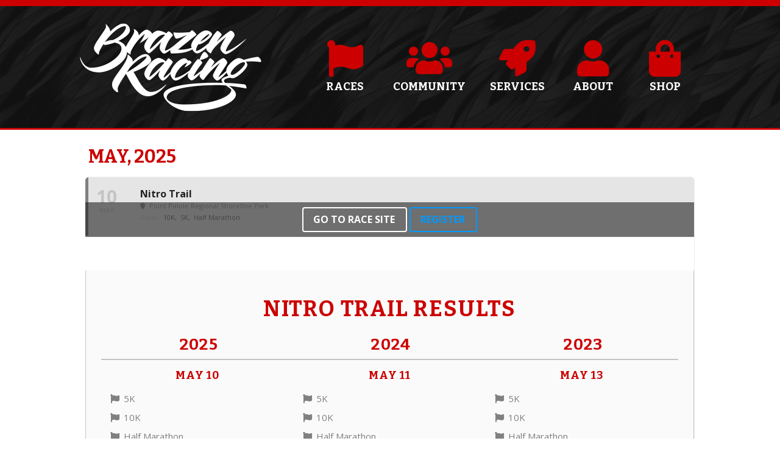

--- FILE ---
content_type: text/html; charset=UTF-8
request_url: https://brazenracing.com/blog/race-events/nitro-trail-results/
body_size: 37646
content:
	
<!DOCTYPE html>
<html lang="en-US">
<head>
<!-- Google Tag Manager -->
<script>(function(w,d,s,l,i){w[l]=w[l]||[];w[l].push({'gtm.start':
new Date().getTime(),event:'gtm.js'});var f=d.getElementsByTagName(s)[0],
j=d.createElement(s),dl=l!='dataLayer'?'&l='+l:'';j.async=true;j.src=
'https://www.googletagmanager.com/gtm.js?id='+i+dl;f.parentNode.insertBefore(j,f);
})(window,document,'script','dataLayer','GTM-5RPS9SJ');</script>
<!-- End Google Tag Manager -->
<meta charset="UTF-8" />
<meta name='viewport' content='width=device-width, initial-scale=1.0' />
<meta http-equiv='X-UA-Compatible' content='IE=edge' />
<link rel="profile" href="https://gmpg.org/xfn/11" />
<link rel="pingback" href="https://brazenracing.com/xmlrpc.php" />
<link rel="apple-touch-icon" sizes="57x57" href="https://dy26d24eku4ms.cloudfront.net/apple-touch-icon-57x57.png">
<link rel="apple-touch-icon" sizes="60x60" href="https://dy26d24eku4ms.cloudfront.net/apple-touch-icon-60x60.png">
<link rel="apple-touch-icon" sizes="72x72" href="https://dy26d24eku4ms.cloudfront.net/apple-touch-icon-72x72.png">
<link rel="apple-touch-icon" sizes="76x76" href="https://dy26d24eku4ms.cloudfront.net/apple-touch-icon-76x76.png">
<link rel="apple-touch-icon" sizes="114x114" href="https://dy26d24eku4ms.cloudfront.net/apple-touch-icon-114x114.png">
<link rel="apple-touch-icon" sizes="120x120" href="https://dy26d24eku4ms.cloudfront.net/apple-touch-icon-120x120.png">
<link rel="apple-touch-icon" sizes="144x144" href="https://dy26d24eku4ms.cloudfront.net/apple-touch-icon-144x144.png">
<link rel="apple-touch-icon" sizes="152x152" href="https://dy26d24eku4ms.cloudfront.net/apple-touch-icon-152x152.png">
<link rel="apple-touch-icon" sizes="180x180" href="https://dy26d24eku4ms.cloudfront.net/apple-touch-icon-180x180.png">
<link rel="icon" type="image/png" href="https://dy26d24eku4ms.cloudfront.net/favicon-32x32.png" sizes="32x32">
<link rel="icon" type="image/png" href="https://dy26d24eku4ms.cloudfront.net/android-chrome-192x192.png" sizes="192x192">
<link rel="icon" type="image/png" href="https://dy26d24eku4ms.cloudfront.net/favicon-96x96.png" sizes="96x96">
<link rel="icon" type="image/png" href="https://dy26d24eku4ms.cloudfront.net/favicon-16x16.png" sizes="16x16">
<link rel="manifest" href="/manifest.json">
<link rel="mask-icon" href="/safari-pinned-tab.svg" color="#cc0000">
<meta name="msapplication-TileColor" content="#da532c">
<meta name="msapplication-TileImage" content="https://dy26d24eku4ms.cloudfront.net/mstile-144x144.png">
<meta name="theme-color" content="#ffffff">
<link rel="stylesheet" href="https://brazenracing.com/wp-content/themes/bb-theme/css/bootstrap.min.css" />
<!--[if lt IE 9]>
	<script src="https://brazenracing.com/wp-content/themes/bb-theme/js/html5shiv.js"></script>
	<script src="https://brazenracing.com/wp-content/themes/bb-theme/js/respond.min.js"></script>
<![endif]-->
<script>var et_site_url='https://brazenracing.com';var et_post_id='186';function et_core_page_resource_fallback(a,b){"undefined"===typeof b&&(b=a.sheet.cssRules&&0===a.sheet.cssRules.length);b&&(a.onerror=null,a.onload=null,a.href?a.href=et_site_url+"/?et_core_page_resource="+a.id+et_post_id:a.src&&(a.src=et_site_url+"/?et_core_page_resource="+a.id+et_post_id))}
</script><meta name='robots' content='index, follow, max-image-preview:large, max-snippet:-1, max-video-preview:-1' />

	<!-- This site is optimized with the Yoast SEO plugin v26.5 - https://yoast.com/wordpress/plugins/seo/ -->
	<title>Nitro Trail - Brazen Racing</title>
<link data-rocket-preload as="style" href="https://fonts.googleapis.com/css?family=Open%20Sans%3A400%2C700%7COpen%20Sans%3A300%2C400%2C700%7CBitter%3A700%7CBitter%3A400%2C400italic%2C700&#038;subset=latin%2Clatin-ext&#038;display=swap" rel="preload">
<link href="https://fonts.googleapis.com/css?family=Open%20Sans%3A400%2C700%7COpen%20Sans%3A300%2C400%2C700%7CBitter%3A700%7CBitter%3A400%2C400italic%2C700&#038;subset=latin%2Clatin-ext&#038;display=swap" media="print" onload="this.media=&#039;all&#039;" rel="stylesheet">
<noscript data-wpr-hosted-gf-parameters=""><link rel="stylesheet" href="https://fonts.googleapis.com/css?family=Open%20Sans%3A400%2C700%7COpen%20Sans%3A300%2C400%2C700%7CBitter%3A700%7CBitter%3A400%2C400italic%2C700&#038;subset=latin%2Clatin-ext&#038;display=swap"></noscript>
	<link rel="canonical" href="https://brazenracing.com/blog/race-events/nitro-trail-results/" />
	<meta property="og:locale" content="en_US" />
	<meta property="og:type" content="article" />
	<meta property="og:title" content="Nitro Trail - Brazen Racing" />
	<meta property="og:url" content="https://brazenracing.com/blog/race-events/nitro-trail-results/" />
	<meta property="og:site_name" content="Brazen Racing" />
	<meta property="article:publisher" content="https://www.facebook.com/Brazen-Racing-203795265322/" />
	<meta property="article:modified_time" content="2025-05-08T19:21:03+00:00" />
	<meta property="og:image" content="https://dy26d24eku4ms.cloudfront.net/wp-content/uploads/2015/12/2025-Nitro-Square.jpg" />
	<meta property="og:image:width" content="600" />
	<meta property="og:image:height" content="600" />
	<meta property="og:image:type" content="image/jpeg" />
	<meta name="twitter:card" content="summary_large_image" />
	<meta name="twitter:site" content="@BrazenRacing" />
	<meta name="twitter:label1" content="Est. reading time" />
	<meta name="twitter:data1" content="1 minute" />
	<script type="application/ld+json" class="yoast-schema-graph">{"@context":"https://schema.org","@graph":[{"@type":"WebPage","@id":"https://brazenracing.com/blog/race-events/nitro-trail-results/","url":"https://brazenracing.com/blog/race-events/nitro-trail-results/","name":"Nitro Trail - Brazen Racing","isPartOf":{"@id":"https://brazenracing.com/#website"},"primaryImageOfPage":{"@id":"https://brazenracing.com/blog/race-events/nitro-trail-results/#primaryimage"},"image":{"@id":"https://brazenracing.com/blog/race-events/nitro-trail-results/#primaryimage"},"thumbnailUrl":"https://dy26d24eku4ms.cloudfront.net/wp-content/uploads/2015/12/2025-Nitro-Square.jpg","datePublished":"2015-12-16T18:31:54+00:00","dateModified":"2025-05-08T19:21:03+00:00","breadcrumb":{"@id":"https://brazenracing.com/blog/race-events/nitro-trail-results/#breadcrumb"},"inLanguage":"en-US","potentialAction":[{"@type":"ReadAction","target":["https://brazenracing.com/blog/race-events/nitro-trail-results/"]}]},{"@type":"ImageObject","inLanguage":"en-US","@id":"https://brazenracing.com/blog/race-events/nitro-trail-results/#primaryimage","url":"https://dy26d24eku4ms.cloudfront.net/wp-content/uploads/2015/12/2025-Nitro-Square.jpg","contentUrl":"https://dy26d24eku4ms.cloudfront.net/wp-content/uploads/2015/12/2025-Nitro-Square.jpg","width":600,"height":600},{"@type":"BreadcrumbList","@id":"https://brazenracing.com/blog/race-events/nitro-trail-results/#breadcrumb","itemListElement":[{"@type":"ListItem","position":1,"name":"Home","item":"https://brazenracing.com/"},{"@type":"ListItem","position":2,"name":"Events","item":"https://brazenracing.com/blog/race-events/"},{"@type":"ListItem","position":3,"name":"Nitro Trail"}]},{"@type":"WebSite","@id":"https://brazenracing.com/#website","url":"https://brazenracing.com/","name":"Brazen Racing","description":"","publisher":{"@id":"https://brazenracing.com/#organization"},"potentialAction":[{"@type":"SearchAction","target":{"@type":"EntryPoint","urlTemplate":"https://brazenracing.com/?s={search_term_string}"},"query-input":{"@type":"PropertyValueSpecification","valueRequired":true,"valueName":"search_term_string"}}],"inLanguage":"en-US"},{"@type":"Organization","@id":"https://brazenracing.com/#organization","name":"Brazen Racing","url":"https://brazenracing.com/","logo":{"@type":"ImageObject","inLanguage":"en-US","@id":"https://brazenracing.com/#/schema/logo/image/","url":"https://brazenracing.com/wp-content/uploads/2016/02/brazen-racing-logo.png","contentUrl":"https://brazenracing.com/wp-content/uploads/2016/02/brazen-racing-logo.png","width":600,"height":300,"caption":"Brazen Racing"},"image":{"@id":"https://brazenracing.com/#/schema/logo/image/"},"sameAs":["https://www.facebook.com/Brazen-Racing-203795265322/","https://x.com/BrazenRacing","https://www.instagram.com/brazenracing/","https://www.pinterest.com/brazen0030/"]}]}</script>
	<!-- / Yoast SEO plugin. -->


<link rel='dns-prefetch' href='//js.stripe.com' />
<link rel='dns-prefetch' href='//kit.fontawesome.com' />
<link rel='dns-prefetch' href='//fonts.googleapis.com' />
<link rel='dns-prefetch' href='//dy26d24eku4ms.cloudfront.net' />
<link href='https://fonts.gstatic.com' crossorigin rel='preconnect' />
<link href='https://dy26d24eku4ms.cloudfront.net' rel='preconnect' />
<link rel="alternate" type="application/rss+xml" title="Brazen Racing &raquo; Feed" href="https://brazenracing.com/feed/" />
<link rel="alternate" type="application/rss+xml" title="Brazen Racing &raquo; Comments Feed" href="https://brazenracing.com/comments/feed/" />
<link rel="alternate" title="oEmbed (JSON)" type="application/json+oembed" href="https://brazenracing.com/wp-json/oembed/1.0/embed?url=https%3A%2F%2Fbrazenracing.com%2Fblog%2Frace-events%2Fnitro-trail-results%2F" />
<link rel="alternate" title="oEmbed (XML)" type="text/xml+oembed" href="https://brazenracing.com/wp-json/oembed/1.0/embed?url=https%3A%2F%2Fbrazenracing.com%2Fblog%2Frace-events%2Fnitro-trail-results%2F&#038;format=xml" />
<style id='wp-img-auto-sizes-contain-inline-css'>
img:is([sizes=auto i],[sizes^="auto," i]){contain-intrinsic-size:3000px 1500px}
/*# sourceURL=wp-img-auto-sizes-contain-inline-css */
</style>
<link rel='stylesheet' id='evo_single_event-css' href='//brazenracing.com/wp-content/plugins/eventON/assets/css/evo_event_styles.css?ver=2.7.3' media='all' />
<style id='wp-emoji-styles-inline-css'>

	img.wp-smiley, img.emoji {
		display: inline !important;
		border: none !important;
		box-shadow: none !important;
		height: 1em !important;
		width: 1em !important;
		margin: 0 0.07em !important;
		vertical-align: -0.1em !important;
		background: none !important;
		padding: 0 !important;
	}
/*# sourceURL=wp-emoji-styles-inline-css */
</style>
<style id='wp-block-library-inline-css'>
:root{--wp-block-synced-color:#7a00df;--wp-block-synced-color--rgb:122,0,223;--wp-bound-block-color:var(--wp-block-synced-color);--wp-editor-canvas-background:#ddd;--wp-admin-theme-color:#007cba;--wp-admin-theme-color--rgb:0,124,186;--wp-admin-theme-color-darker-10:#006ba1;--wp-admin-theme-color-darker-10--rgb:0,107,160.5;--wp-admin-theme-color-darker-20:#005a87;--wp-admin-theme-color-darker-20--rgb:0,90,135;--wp-admin-border-width-focus:2px}@media (min-resolution:192dpi){:root{--wp-admin-border-width-focus:1.5px}}.wp-element-button{cursor:pointer}:root .has-very-light-gray-background-color{background-color:#eee}:root .has-very-dark-gray-background-color{background-color:#313131}:root .has-very-light-gray-color{color:#eee}:root .has-very-dark-gray-color{color:#313131}:root .has-vivid-green-cyan-to-vivid-cyan-blue-gradient-background{background:linear-gradient(135deg,#00d084,#0693e3)}:root .has-purple-crush-gradient-background{background:linear-gradient(135deg,#34e2e4,#4721fb 50%,#ab1dfe)}:root .has-hazy-dawn-gradient-background{background:linear-gradient(135deg,#faaca8,#dad0ec)}:root .has-subdued-olive-gradient-background{background:linear-gradient(135deg,#fafae1,#67a671)}:root .has-atomic-cream-gradient-background{background:linear-gradient(135deg,#fdd79a,#004a59)}:root .has-nightshade-gradient-background{background:linear-gradient(135deg,#330968,#31cdcf)}:root .has-midnight-gradient-background{background:linear-gradient(135deg,#020381,#2874fc)}:root{--wp--preset--font-size--normal:16px;--wp--preset--font-size--huge:42px}.has-regular-font-size{font-size:1em}.has-larger-font-size{font-size:2.625em}.has-normal-font-size{font-size:var(--wp--preset--font-size--normal)}.has-huge-font-size{font-size:var(--wp--preset--font-size--huge)}.has-text-align-center{text-align:center}.has-text-align-left{text-align:left}.has-text-align-right{text-align:right}.has-fit-text{white-space:nowrap!important}#end-resizable-editor-section{display:none}.aligncenter{clear:both}.items-justified-left{justify-content:flex-start}.items-justified-center{justify-content:center}.items-justified-right{justify-content:flex-end}.items-justified-space-between{justify-content:space-between}.screen-reader-text{border:0;clip-path:inset(50%);height:1px;margin:-1px;overflow:hidden;padding:0;position:absolute;width:1px;word-wrap:normal!important}.screen-reader-text:focus{background-color:#ddd;clip-path:none;color:#444;display:block;font-size:1em;height:auto;left:5px;line-height:normal;padding:15px 23px 14px;text-decoration:none;top:5px;width:auto;z-index:100000}html :where(.has-border-color){border-style:solid}html :where([style*=border-top-color]){border-top-style:solid}html :where([style*=border-right-color]){border-right-style:solid}html :where([style*=border-bottom-color]){border-bottom-style:solid}html :where([style*=border-left-color]){border-left-style:solid}html :where([style*=border-width]){border-style:solid}html :where([style*=border-top-width]){border-top-style:solid}html :where([style*=border-right-width]){border-right-style:solid}html :where([style*=border-bottom-width]){border-bottom-style:solid}html :where([style*=border-left-width]){border-left-style:solid}html :where(img[class*=wp-image-]){height:auto;max-width:100%}:where(figure){margin:0 0 1em}html :where(.is-position-sticky){--wp-admin--admin-bar--position-offset:var(--wp-admin--admin-bar--height,0px)}@media screen and (max-width:600px){html :where(.is-position-sticky){--wp-admin--admin-bar--position-offset:0px}}

/*# sourceURL=wp-block-library-inline-css */
</style><style id='global-styles-inline-css'>
:root{--wp--preset--aspect-ratio--square: 1;--wp--preset--aspect-ratio--4-3: 4/3;--wp--preset--aspect-ratio--3-4: 3/4;--wp--preset--aspect-ratio--3-2: 3/2;--wp--preset--aspect-ratio--2-3: 2/3;--wp--preset--aspect-ratio--16-9: 16/9;--wp--preset--aspect-ratio--9-16: 9/16;--wp--preset--color--black: #000000;--wp--preset--color--cyan-bluish-gray: #abb8c3;--wp--preset--color--white: #ffffff;--wp--preset--color--pale-pink: #f78da7;--wp--preset--color--vivid-red: #cf2e2e;--wp--preset--color--luminous-vivid-orange: #ff6900;--wp--preset--color--luminous-vivid-amber: #fcb900;--wp--preset--color--light-green-cyan: #7bdcb5;--wp--preset--color--vivid-green-cyan: #00d084;--wp--preset--color--pale-cyan-blue: #8ed1fc;--wp--preset--color--vivid-cyan-blue: #0693e3;--wp--preset--color--vivid-purple: #9b51e0;--wp--preset--color--fl-heading-text: #cc0000;--wp--preset--color--fl-body-bg: #ffffff;--wp--preset--color--fl-body-text: #222222;--wp--preset--color--fl-accent: #0099ff;--wp--preset--color--fl-accent-hover: #0066cc;--wp--preset--color--fl-topbar-bg: #cc0000;--wp--preset--color--fl-header-bg: #000000;--wp--preset--color--fl-header-text: #ffffff;--wp--preset--color--fl-header-link: #ffffff;--wp--preset--color--fl-header-hover: #0099ff;--wp--preset--color--fl-nav-bg: #ffffff;--wp--preset--color--fl-nav-link: #808080;--wp--preset--color--fl-nav-hover: #428bca;--wp--preset--color--fl-content-bg: #ffffff;--wp--preset--color--fl-footer-widgets-bg: #000000;--wp--preset--color--fl-footer-widgets-text: #ffffff;--wp--preset--color--fl-footer-widgets-link: #0066cc;--wp--preset--color--fl-footer-widgets-hover: #0099ff;--wp--preset--color--fl-footer-bg: #cc0000;--wp--preset--color--fl-footer-text: #c4c4c4;--wp--preset--color--fl-footer-link: #c4c4c4;--wp--preset--color--fl-footer-hover: #222222;--wp--preset--gradient--vivid-cyan-blue-to-vivid-purple: linear-gradient(135deg,rgb(6,147,227) 0%,rgb(155,81,224) 100%);--wp--preset--gradient--light-green-cyan-to-vivid-green-cyan: linear-gradient(135deg,rgb(122,220,180) 0%,rgb(0,208,130) 100%);--wp--preset--gradient--luminous-vivid-amber-to-luminous-vivid-orange: linear-gradient(135deg,rgb(252,185,0) 0%,rgb(255,105,0) 100%);--wp--preset--gradient--luminous-vivid-orange-to-vivid-red: linear-gradient(135deg,rgb(255,105,0) 0%,rgb(207,46,46) 100%);--wp--preset--gradient--very-light-gray-to-cyan-bluish-gray: linear-gradient(135deg,rgb(238,238,238) 0%,rgb(169,184,195) 100%);--wp--preset--gradient--cool-to-warm-spectrum: linear-gradient(135deg,rgb(74,234,220) 0%,rgb(151,120,209) 20%,rgb(207,42,186) 40%,rgb(238,44,130) 60%,rgb(251,105,98) 80%,rgb(254,248,76) 100%);--wp--preset--gradient--blush-light-purple: linear-gradient(135deg,rgb(255,206,236) 0%,rgb(152,150,240) 100%);--wp--preset--gradient--blush-bordeaux: linear-gradient(135deg,rgb(254,205,165) 0%,rgb(254,45,45) 50%,rgb(107,0,62) 100%);--wp--preset--gradient--luminous-dusk: linear-gradient(135deg,rgb(255,203,112) 0%,rgb(199,81,192) 50%,rgb(65,88,208) 100%);--wp--preset--gradient--pale-ocean: linear-gradient(135deg,rgb(255,245,203) 0%,rgb(182,227,212) 50%,rgb(51,167,181) 100%);--wp--preset--gradient--electric-grass: linear-gradient(135deg,rgb(202,248,128) 0%,rgb(113,206,126) 100%);--wp--preset--gradient--midnight: linear-gradient(135deg,rgb(2,3,129) 0%,rgb(40,116,252) 100%);--wp--preset--font-size--small: 13px;--wp--preset--font-size--medium: 20px;--wp--preset--font-size--large: 36px;--wp--preset--font-size--x-large: 42px;--wp--preset--spacing--20: 0.44rem;--wp--preset--spacing--30: 0.67rem;--wp--preset--spacing--40: 1rem;--wp--preset--spacing--50: 1.5rem;--wp--preset--spacing--60: 2.25rem;--wp--preset--spacing--70: 3.38rem;--wp--preset--spacing--80: 5.06rem;--wp--preset--shadow--natural: 6px 6px 9px rgba(0, 0, 0, 0.2);--wp--preset--shadow--deep: 12px 12px 50px rgba(0, 0, 0, 0.4);--wp--preset--shadow--sharp: 6px 6px 0px rgba(0, 0, 0, 0.2);--wp--preset--shadow--outlined: 6px 6px 0px -3px rgb(255, 255, 255), 6px 6px rgb(0, 0, 0);--wp--preset--shadow--crisp: 6px 6px 0px rgb(0, 0, 0);}:where(.is-layout-flex){gap: 0.5em;}:where(.is-layout-grid){gap: 0.5em;}body .is-layout-flex{display: flex;}.is-layout-flex{flex-wrap: wrap;align-items: center;}.is-layout-flex > :is(*, div){margin: 0;}body .is-layout-grid{display: grid;}.is-layout-grid > :is(*, div){margin: 0;}:where(.wp-block-columns.is-layout-flex){gap: 2em;}:where(.wp-block-columns.is-layout-grid){gap: 2em;}:where(.wp-block-post-template.is-layout-flex){gap: 1.25em;}:where(.wp-block-post-template.is-layout-grid){gap: 1.25em;}.has-black-color{color: var(--wp--preset--color--black) !important;}.has-cyan-bluish-gray-color{color: var(--wp--preset--color--cyan-bluish-gray) !important;}.has-white-color{color: var(--wp--preset--color--white) !important;}.has-pale-pink-color{color: var(--wp--preset--color--pale-pink) !important;}.has-vivid-red-color{color: var(--wp--preset--color--vivid-red) !important;}.has-luminous-vivid-orange-color{color: var(--wp--preset--color--luminous-vivid-orange) !important;}.has-luminous-vivid-amber-color{color: var(--wp--preset--color--luminous-vivid-amber) !important;}.has-light-green-cyan-color{color: var(--wp--preset--color--light-green-cyan) !important;}.has-vivid-green-cyan-color{color: var(--wp--preset--color--vivid-green-cyan) !important;}.has-pale-cyan-blue-color{color: var(--wp--preset--color--pale-cyan-blue) !important;}.has-vivid-cyan-blue-color{color: var(--wp--preset--color--vivid-cyan-blue) !important;}.has-vivid-purple-color{color: var(--wp--preset--color--vivid-purple) !important;}.has-black-background-color{background-color: var(--wp--preset--color--black) !important;}.has-cyan-bluish-gray-background-color{background-color: var(--wp--preset--color--cyan-bluish-gray) !important;}.has-white-background-color{background-color: var(--wp--preset--color--white) !important;}.has-pale-pink-background-color{background-color: var(--wp--preset--color--pale-pink) !important;}.has-vivid-red-background-color{background-color: var(--wp--preset--color--vivid-red) !important;}.has-luminous-vivid-orange-background-color{background-color: var(--wp--preset--color--luminous-vivid-orange) !important;}.has-luminous-vivid-amber-background-color{background-color: var(--wp--preset--color--luminous-vivid-amber) !important;}.has-light-green-cyan-background-color{background-color: var(--wp--preset--color--light-green-cyan) !important;}.has-vivid-green-cyan-background-color{background-color: var(--wp--preset--color--vivid-green-cyan) !important;}.has-pale-cyan-blue-background-color{background-color: var(--wp--preset--color--pale-cyan-blue) !important;}.has-vivid-cyan-blue-background-color{background-color: var(--wp--preset--color--vivid-cyan-blue) !important;}.has-vivid-purple-background-color{background-color: var(--wp--preset--color--vivid-purple) !important;}.has-black-border-color{border-color: var(--wp--preset--color--black) !important;}.has-cyan-bluish-gray-border-color{border-color: var(--wp--preset--color--cyan-bluish-gray) !important;}.has-white-border-color{border-color: var(--wp--preset--color--white) !important;}.has-pale-pink-border-color{border-color: var(--wp--preset--color--pale-pink) !important;}.has-vivid-red-border-color{border-color: var(--wp--preset--color--vivid-red) !important;}.has-luminous-vivid-orange-border-color{border-color: var(--wp--preset--color--luminous-vivid-orange) !important;}.has-luminous-vivid-amber-border-color{border-color: var(--wp--preset--color--luminous-vivid-amber) !important;}.has-light-green-cyan-border-color{border-color: var(--wp--preset--color--light-green-cyan) !important;}.has-vivid-green-cyan-border-color{border-color: var(--wp--preset--color--vivid-green-cyan) !important;}.has-pale-cyan-blue-border-color{border-color: var(--wp--preset--color--pale-cyan-blue) !important;}.has-vivid-cyan-blue-border-color{border-color: var(--wp--preset--color--vivid-cyan-blue) !important;}.has-vivid-purple-border-color{border-color: var(--wp--preset--color--vivid-purple) !important;}.has-vivid-cyan-blue-to-vivid-purple-gradient-background{background: var(--wp--preset--gradient--vivid-cyan-blue-to-vivid-purple) !important;}.has-light-green-cyan-to-vivid-green-cyan-gradient-background{background: var(--wp--preset--gradient--light-green-cyan-to-vivid-green-cyan) !important;}.has-luminous-vivid-amber-to-luminous-vivid-orange-gradient-background{background: var(--wp--preset--gradient--luminous-vivid-amber-to-luminous-vivid-orange) !important;}.has-luminous-vivid-orange-to-vivid-red-gradient-background{background: var(--wp--preset--gradient--luminous-vivid-orange-to-vivid-red) !important;}.has-very-light-gray-to-cyan-bluish-gray-gradient-background{background: var(--wp--preset--gradient--very-light-gray-to-cyan-bluish-gray) !important;}.has-cool-to-warm-spectrum-gradient-background{background: var(--wp--preset--gradient--cool-to-warm-spectrum) !important;}.has-blush-light-purple-gradient-background{background: var(--wp--preset--gradient--blush-light-purple) !important;}.has-blush-bordeaux-gradient-background{background: var(--wp--preset--gradient--blush-bordeaux) !important;}.has-luminous-dusk-gradient-background{background: var(--wp--preset--gradient--luminous-dusk) !important;}.has-pale-ocean-gradient-background{background: var(--wp--preset--gradient--pale-ocean) !important;}.has-electric-grass-gradient-background{background: var(--wp--preset--gradient--electric-grass) !important;}.has-midnight-gradient-background{background: var(--wp--preset--gradient--midnight) !important;}.has-small-font-size{font-size: var(--wp--preset--font-size--small) !important;}.has-medium-font-size{font-size: var(--wp--preset--font-size--medium) !important;}.has-large-font-size{font-size: var(--wp--preset--font-size--large) !important;}.has-x-large-font-size{font-size: var(--wp--preset--font-size--x-large) !important;}
/*# sourceURL=global-styles-inline-css */
</style>

<style id='classic-theme-styles-inline-css'>
/*! This file is auto-generated */
.wp-block-button__link{color:#fff;background-color:#32373c;border-radius:9999px;box-shadow:none;text-decoration:none;padding:calc(.667em + 2px) calc(1.333em + 2px);font-size:1.125em}.wp-block-file__button{background:#32373c;color:#fff;text-decoration:none}
/*# sourceURL=/wp-includes/css/classic-themes.min.css */
</style>
<link rel='stylesheet' id='responsive-lightbox-swipebox-css' href='https://brazenracing.com/wp-content/plugins/responsive-lightbox/assets/swipebox/swipebox.min.css?ver=1.5.2' media='all' />
<link rel='stylesheet' id='woocommerce-layout-css' href='https://brazenracing.com/wp-content/plugins/woocommerce/assets/css/woocommerce-layout.css?ver=10.3.6' media='all' />
<link rel='stylesheet' id='woocommerce-smallscreen-css' href='https://brazenracing.com/wp-content/plugins/woocommerce/assets/css/woocommerce-smallscreen.css?ver=10.3.6' media='only screen and (max-width: 767px)' />
<link rel='stylesheet' id='woocommerce-general-css' href='https://brazenracing.com/wp-content/plugins/woocommerce/assets/css/woocommerce.css?ver=10.3.6' media='all' />
<style id='woocommerce-inline-inline-css'>
.woocommerce form .form-row .required { visibility: visible; }
/*# sourceURL=woocommerce-inline-inline-css */
</style>
<link rel='stylesheet' id='et_monarch-css-css' href='https://brazenracing.com/wp-content/plugins/monarch/css/style.css?ver=1.4.14' media='all' />

<link rel='stylesheet' id='brands-styles-css' href='https://brazenracing.com/wp-content/plugins/woocommerce/assets/css/brands.css?ver=10.3.6' media='all' />
<link rel='stylesheet' id='evcal_cal_default-css' href='//brazenracing.com/wp-content/plugins/eventON/assets/css/eventon_styles.css?ver=2.7.3' media='all' />
<link rel='stylesheet' id='eventon_dynamic_styles-css' href='//brazenracing.com/wp-content/uploads/eventon_dynamic_styles.css?ver=2.7.3' media='all' />
<link rel='stylesheet' id='evo_el_styles-css' href='//brazenracing.com/wp-content/plugins/eventon-event-lists/assets/el_styles.css?ver=6.9' media='all' />
<link rel='stylesheet' id='evo_fc_styles-css' href='https://brazenracing.com/wp-content/plugins/eventon-full-cal/assets/fc_styles.css?ver=1.1.6' media='all' />
<link rel='stylesheet' id='photonic-slider-css' href='https://brazenracing.com/wp-content/plugins/photonic/include/ext/splide/splide.min.css?ver=20251119-171432' media='all' />
<link rel='stylesheet' id='photonic-lightbox-css' href='https://brazenracing.com/wp-content/plugins/photonic/include/ext/baguettebox/baguettebox.min.css?ver=20251119-171432' media='all' />
<link rel='stylesheet' id='photonic-css' href='https://brazenracing.com/wp-content/plugins/photonic/include/css/front-end/core/photonic.min.css?ver=20251119-171432' media='all' />
<style id='photonic-inline-css'>
/* Dynamically generated CSS */
.photonic-panel { background:  rgb(17,17,17)  !important;

	border-top: none;
	border-right: none;
	border-bottom: none;
	border-left: none;
 }
.photonic-random-layout .photonic-thumb { padding: 2px}
.photonic-masonry-layout .photonic-thumb, .photonic-masonry-horizontal-layout .photonic-thumb { padding: 2px}
.photonic-mosaic-layout .photonic-thumb { padding: 2px}

/*# sourceURL=photonic-inline-css */
</style>
<link rel='stylesheet' id='ubermenu-css' href='https://brazenracing.com/wp-content/plugins/ubermenu/pro/assets/css/ubermenu.min.css?ver=3.8.5' media='all' />
<link rel='stylesheet' id='ubermenu-font-awesome-core-css' href='https://brazenracing.com/wp-content/plugins/ubermenu/assets/fontawesome/css/fontawesome.min.css?ver=6.9' media='all' />
<link rel='stylesheet' id='ubermenu-font-awesome-solid-css' href='https://brazenracing.com/wp-content/plugins/ubermenu/assets/fontawesome/css/solid.min.css?ver=6.9' media='all' />
<link rel='stylesheet' id='jquery-magnificpopup-css' href='https://brazenracing.com/wp-content/plugins/bb-plugin/css/jquery.magnificpopup.min.css?ver=2.10.0.3' media='all' />
<link rel='stylesheet' id='bootstrap-css' href='https://brazenracing.com/wp-content/themes/bb-theme/css/bootstrap.min.css?ver=1.7.19.1' media='all' />
<link rel='stylesheet' id='fl-automator-skin-css' href='https://brazenracing.com/wp-content/uploads/bb-theme/skin-693870ed113d4.css?ver=1.7.19.1' media='all' />
<link rel='stylesheet' id='microthemer-css' href='https://brazenracing.com/wp-content/uploads/sites/micro-themes/active-styles.css?mts=4661&#038;ver=6.9' media='all' />

<script type="text/template" id="tmpl-variation-template">
	<div class="woocommerce-variation-description">{{{ data.variation.variation_description }}}</div>
	<div class="woocommerce-variation-price">{{{ data.variation.price_html }}}</div>
	<div class="woocommerce-variation-availability">{{{ data.variation.availability_html }}}</div>
</script>
<script type="text/template" id="tmpl-unavailable-variation-template">
	<p role="alert">Sorry, this product is unavailable. Please choose a different combination.</p>
</script>
<script src="https://brazenracing.com/wp-includes/js/jquery/jquery.min.js?ver=3.7.1" id="jquery-core-js"></script>
<script src="https://brazenracing.com/wp-includes/js/jquery/jquery-migrate.min.js?ver=3.4.1" id="jquery-migrate-js"></script>
<script src="https://brazenracing.com/wp-includes/js/underscore.min.js?ver=1.13.7" id="underscore-js"></script>
<script id="wp-util-js-extra">
var _wpUtilSettings = {"ajax":{"url":"/wp-admin/admin-ajax.php"}};
//# sourceURL=wp-util-js-extra
</script>
<script src="https://brazenracing.com/wp-includes/js/wp-util.min.js?ver=6.9" id="wp-util-js"></script>
<script src="https://brazenracing.com/wp-content/plugins/woocommerce/assets/js/jquery-blockui/jquery.blockUI.min.js?ver=2.7.0-wc.10.3.6" id="wc-jquery-blockui-js" data-wp-strategy="defer"></script>
<script src="https://brazenracing.com/wp-content/plugins/responsive-lightbox/assets/swipebox/jquery.swipebox.min.js?ver=1.5.2" id="responsive-lightbox-swipebox-js"></script>
<script src="https://brazenracing.com/wp-content/plugins/responsive-lightbox/assets/infinitescroll/infinite-scroll.pkgd.min.js?ver=4.0.1" id="responsive-lightbox-infinite-scroll-js"></script>
<script id="responsive-lightbox-js-before">
var rlArgs = {"script":"swipebox","selector":"lightbox","customEvents":"","activeGalleries":true,"animation":true,"hideCloseButtonOnMobile":false,"removeBarsOnMobile":false,"hideBars":true,"hideBarsDelay":5000,"videoMaxWidth":1080,"useSVG":true,"loopAtEnd":false,"woocommerce_gallery":false,"ajaxurl":"https:\/\/brazenracing.com\/wp-admin\/admin-ajax.php","nonce":"869ec8ec16","preview":false,"postId":186,"scriptExtension":false};

//# sourceURL=responsive-lightbox-js-before
</script>
<script src="https://brazenracing.com/wp-content/plugins/responsive-lightbox/js/front.js?ver=2.5.5" id="responsive-lightbox-js"></script>
<script src="https://brazenracing.com/wp-content/plugins/woocommerce/assets/js/js-cookie/js.cookie.min.js?ver=2.1.4-wc.10.3.6" id="wc-js-cookie-js" defer data-wp-strategy="defer"></script>
<script id="woocommerce-js-extra">
var woocommerce_params = {"ajax_url":"/wp-admin/admin-ajax.php","wc_ajax_url":"/?wc-ajax=%%endpoint%%","i18n_password_show":"Show password","i18n_password_hide":"Hide password"};
//# sourceURL=woocommerce-js-extra
</script>
<script src="https://brazenracing.com/wp-content/plugins/woocommerce/assets/js/frontend/woocommerce.min.js?ver=10.3.6" id="woocommerce-js" defer data-wp-strategy="defer"></script>
<script src="https://brazenracing.com/wp-content/plugins/woocommerce/assets/js/jquery-payment/jquery.payment.min.js?ver=3.0.0-wc.10.3.6" id="wc-jquery-payment-js" data-wp-strategy="defer"></script>
<script src="https://kit.fontawesome.com/8a583c4b11.js?ver=6.9" id="fa5-kit-js"></script>
<link rel="https://api.w.org/" href="https://brazenracing.com/wp-json/" /><link rel="EditURI" type="application/rsd+xml" title="RSD" href="https://brazenracing.com/xmlrpc.php?rsd" />
<meta name="generator" content="WordPress 6.9" />
<meta name="generator" content="WooCommerce 10.3.6" />
<link rel='shortlink' href='https://brazenracing.com/?p=186' />
<style id="ubermenu-custom-generated-css">
/** UberMenu Custom Menu Styles (Customizer) **/
/* main */
 .ubermenu-main .ubermenu-row { max-width:500px; margin-left:auto; margin-right:auto; }
 .ubermenu.ubermenu-main { background:none; border:none; box-shadow:none; }
 .ubermenu.ubermenu-main .ubermenu-item-level-0 > .ubermenu-target { border:none; box-shadow:none; }
 .ubermenu.ubermenu-main.ubermenu-horizontal .ubermenu-submenu-drop.ubermenu-submenu-align-left_edge_bar, .ubermenu.ubermenu-main.ubermenu-horizontal .ubermenu-submenu-drop.ubermenu-submenu-align-full_width { left:0; }
 .ubermenu.ubermenu-main.ubermenu-horizontal .ubermenu-item-level-0.ubermenu-active > .ubermenu-submenu-drop, .ubermenu.ubermenu-main.ubermenu-horizontal:not(.ubermenu-transition-shift) .ubermenu-item-level-0 > .ubermenu-submenu-drop { margin-top:0; }
 .ubermenu-main.ubermenu-transition-fade .ubermenu-item .ubermenu-submenu-drop { margin-top:0; }
 .ubermenu-main .ubermenu-item-level-0 > .ubermenu-target { font-size:18px; text-transform:uppercase; color:#ffffff; }
 .ubermenu-main .ubermenu-nav .ubermenu-item.ubermenu-item-level-0 > .ubermenu-target { font-weight:bold; }
 .ubermenu.ubermenu-main .ubermenu-item-level-0:hover > .ubermenu-target, .ubermenu-main .ubermenu-item-level-0.ubermenu-active > .ubermenu-target { color:#0099ff; }
 .ubermenu-main .ubermenu-item-level-0.ubermenu-current-menu-item > .ubermenu-target, .ubermenu-main .ubermenu-item-level-0.ubermenu-current-menu-parent > .ubermenu-target, .ubermenu-main .ubermenu-item-level-0.ubermenu-current-menu-ancestor > .ubermenu-target { color:#0099ff; }
 .ubermenu-main .ubermenu-item.ubermenu-item-level-0 > .ubermenu-highlight { color:#ffffff; }
 .ubermenu-main .ubermenu-submenu.ubermenu-submenu-drop { background-color:#ffffff; color:#222222; }
 .ubermenu-main .ubermenu-submenu .ubermenu-highlight { color:#0099ff; }
 .ubermenu-main .ubermenu-submenu .ubermenu-item-header > .ubermenu-target, .ubermenu-main .ubermenu-tab > .ubermenu-target { font-size:18px; }
 .ubermenu-main .ubermenu-submenu .ubermenu-item-header > .ubermenu-target { color:#cc0000; }
 .ubermenu-main .ubermenu-submenu .ubermenu-item-header > .ubermenu-target:hover { color:#0099ff; }
 .ubermenu-main .ubermenu-submenu .ubermenu-item-header.ubermenu-current-menu-item > .ubermenu-target { color:#0099ff; }
 .ubermenu-main .ubermenu-nav .ubermenu-submenu .ubermenu-item-header > .ubermenu-target { font-weight:bold; }
 .ubermenu-main .ubermenu-submenu .ubermenu-item-header.ubermenu-has-submenu-stack > .ubermenu-target { border-bottom:1px solid #e5e5e5; }
 .ubermenu-main .ubermenu-item-normal > .ubermenu-target { color:#222222; font-size:16px; }
 .ubermenu.ubermenu-main .ubermenu-item-normal > .ubermenu-target:hover, .ubermenu.ubermenu-main .ubermenu-item-normal.ubermenu-active > .ubermenu-target { color:#0099ff; background-color:#e5e5e5; }
 .ubermenu-main .ubermenu-item-normal.ubermenu-current-menu-item > .ubermenu-target { color:#0099ff; }
 .ubermenu-responsive-toggle-main, .ubermenu-main, .ubermenu-main .ubermenu-target, .ubermenu-main .ubermenu-nav .ubermenu-item-level-0 .ubermenu-target { font-family:Bitter, serif; }
 .ubermenu-main .ubermenu-item-level-0 > .ubermenu-target .ubermenu-icon { color:#cc0000; font-size:60px; }
 .ubermenu-main .ubermenu-item-level-0.ubermenu-active > .ubermenu-target .ubermenu-icon, .ubermenu-main .ubermenu-item-level-0:hover > .ubermenu-target .ubermenu-icon { color:#0099ff; }
 .ubermenu-main .ubermenu-item-header > .ubermenu-target .ubermenu-icon { color:#cc0000; }
 .ubermenu-main .ubermenu-item-header > .ubermenu-target:hover .ubermenu-icon { color:#0099ff; }
 .ubermenu-main .ubermenu-item-header > .ubermenu-target.ubermenu-item-layout-icon_top, .ubermenu-main .ubermenu-item-header > .ubermenu-target.ubermenu-item-layout-icon_bottom { padding-top:15px; padding-bottom:15px; padding-left:15px; padding-right:15px; }
 .ubermenu-main .ubermenu-item-normal > .ubermenu-target .ubermenu-icon { color:#cc0000; }
 .ubermenu-main .ubermenu-item-normal > .ubermenu-target:hover .ubermenu-icon { color:#0099ff; }


/** UberMenu Custom Menu Item Styles (Menu Item Settings) **/
/* 45 */     .ubermenu .ubermenu-submenu.ubermenu-submenu-id-45 { width:550px; min-width:500px; background-image:url(https://dy26d24eku4ms.cloudfront.net/wp-content/uploads/2016/01/menu-bg-races-02.jpg); background-repeat:no-repeat; background-position:70px 0; background-size:cover; background-color:#ffffff; }
/* 112 */    .ubermenu .ubermenu-item.ubermenu-item-112 > .ubermenu-target { background:#ffffff; }
             .ubermenu .ubermenu-item.ubermenu-item-112.ubermenu-active > .ubermenu-target, .ubermenu .ubermenu-item.ubermenu-item-112 > .ubermenu-target:hover, .ubermenu .ubermenu-submenu .ubermenu-item.ubermenu-item-112.ubermenu-active > .ubermenu-target, .ubermenu .ubermenu-submenu .ubermenu-item.ubermenu-item-112 > .ubermenu-target:hover { background:#ffffff; }
             .ubermenu .ubermenu-item.ubermenu-item-112.ubermenu-current-menu-item > .ubermenu-target,.ubermenu .ubermenu-item.ubermenu-item-112.ubermenu-current-menu-ancestor > .ubermenu-target { background:#ffffff; }
             .ubermenu .ubermenu-submenu.ubermenu-submenu-id-112 { background-color:#ffffff; }
/* 38 */     .ubermenu .ubermenu-submenu.ubermenu-submenu-id-38 { width:550px; min-width:500px; background-image:url(https://dy26d24eku4ms.cloudfront.net/wp-content/uploads/2016/02/menu-bg-community-03.jpg); background-repeat:no-repeat; background-position:100px -100px; background-size:cover; background-color:#ffffff; }
/* 111 */    .ubermenu .ubermenu-item.ubermenu-item-111 > .ubermenu-target { background:#ffffff; }
             .ubermenu .ubermenu-item.ubermenu-item-111.ubermenu-active > .ubermenu-target, .ubermenu .ubermenu-item.ubermenu-item-111 > .ubermenu-target:hover, .ubermenu .ubermenu-submenu .ubermenu-item.ubermenu-item-111.ubermenu-active > .ubermenu-target, .ubermenu .ubermenu-submenu .ubermenu-item.ubermenu-item-111 > .ubermenu-target:hover { background:#ffffff; }
             .ubermenu .ubermenu-item.ubermenu-item-111.ubermenu-current-menu-item > .ubermenu-target,.ubermenu .ubermenu-item.ubermenu-item-111.ubermenu-current-menu-ancestor > .ubermenu-target { background:#ffffff; }
             .ubermenu .ubermenu-submenu.ubermenu-submenu-id-111 { background-color:#ffffff; }
/* 37 */     .ubermenu .ubermenu-submenu.ubermenu-submenu-id-37 { width:550px; min-width:500px; background-image:url(https://dy26d24eku4ms.cloudfront.net/wp-content/uploads/2016/02/menu-bg-services-03.jpg); background-repeat:no-repeat; background-position:50px -100px; background-size:cover; background-color:#ffffff; }
/* 113 */    .ubermenu .ubermenu-item.ubermenu-item-113 > .ubermenu-target { background:#ffffff; }
             .ubermenu .ubermenu-item.ubermenu-item-113.ubermenu-active > .ubermenu-target, .ubermenu .ubermenu-item.ubermenu-item-113 > .ubermenu-target:hover, .ubermenu .ubermenu-submenu .ubermenu-item.ubermenu-item-113.ubermenu-active > .ubermenu-target, .ubermenu .ubermenu-submenu .ubermenu-item.ubermenu-item-113 > .ubermenu-target:hover { background:#ffffff; }
             .ubermenu .ubermenu-item.ubermenu-item-113.ubermenu-current-menu-item > .ubermenu-target,.ubermenu .ubermenu-item.ubermenu-item-113.ubermenu-current-menu-ancestor > .ubermenu-target { background:#ffffff; }
             .ubermenu .ubermenu-submenu.ubermenu-submenu-id-113 { background-color:#ffffff; }
/* 110 */    .ubermenu .ubermenu-item.ubermenu-item-110 > .ubermenu-target { background:#ffffff; }
             .ubermenu .ubermenu-item.ubermenu-item-110.ubermenu-active > .ubermenu-target, .ubermenu .ubermenu-item.ubermenu-item-110 > .ubermenu-target:hover, .ubermenu .ubermenu-submenu .ubermenu-item.ubermenu-item-110.ubermenu-active > .ubermenu-target, .ubermenu .ubermenu-submenu .ubermenu-item.ubermenu-item-110 > .ubermenu-target:hover { background:#ffffff; }
             .ubermenu .ubermenu-item.ubermenu-item-110.ubermenu-current-menu-item > .ubermenu-target,.ubermenu .ubermenu-item.ubermenu-item-110.ubermenu-current-menu-ancestor > .ubermenu-target { background:#ffffff; }
             .ubermenu .ubermenu-submenu.ubermenu-submenu-id-110 { background-color:#ffffff; }
/* 39 */     .ubermenu .ubermenu-submenu.ubermenu-submenu-id-39 { width:550px; min-width:500px; background-image:url(https://dy26d24eku4ms.cloudfront.net/wp-content/uploads/2018/09/2018staffphotosmall.jpg); background-repeat:no-repeat; background-position:50px 0; background-size:cover; background-color:#ffffff; }

/* Icons */
.ubermenu .ubermenu-item-layout-icon_right > .ubermenu-target-title { margin-right: .6em; display: inline-block; }
.ubermenu .ubermenu-target.ubermenu-item-layout-icon_top, .ubermenu .ubermenu-target.ubermenu-item-layout-icon_bottom{ text-align:center; padding:20px; }
.ubermenu .ubermenu-target.ubermenu-item-layout-icon_top, .ubermenu .ubermenu-target.ubermenu-item-layout-icon_top > .ubermenu-target-text, .ubermenu .ubermenu-target.ubermenu-item-layout-icon_bottom > .ubermenu-target-text, .ubermenu .ubermenu-target.ubermenu-item-layout-icon_bottom > .ubermenu-icon{ text-align:center; display:block; margin-left:auto; margin-right:auto; }

/* Status: Loaded from Transient */

</style><!-- This code is added by Analytify (7.1.3) https://analytify.io/ !-->
			<script async src="https://www.googletagmanager.com/gtag/js?id=UA-70119987-1"></script>
			<script>
			window.dataLayer = window.dataLayer || [];
			function gtag(){dataLayer.push(arguments);}
			gtag('js', new Date());

			const configuration = {"anonymize_ip":"false","forceSSL":"false","allow_display_features":"false","debug_mode":true};
			const gaID = 'UA-70119987-1';

			
			gtag('config', gaID, configuration);

			gtag('set', {currency: 'USD'});
			</script>

			<!-- This code is added by Analytify (7.1.3) !--><link rel="preload" href="https://brazenracing.com/wp-content/plugins/bloom/core/admin/fonts/modules.ttf" as="font" crossorigin="anonymous"><style type="text/css" id="et-social-custom-css">
				 
			</style>	<noscript><style>.woocommerce-product-gallery{ opacity: 1 !important; }</style></noscript>
					<meta name="robots" content="all"/>
				<meta property="description" content="" />
				<meta property="og:type" content="event" /> 
				<meta property="og:title" content="Nitro Trail" />
				<meta property="og:url" content="https://brazenracing.com/blog/race-events/nitro-trail-results/" />
				<meta property="og:description" content="" />
									<meta property="og:image" content="https://dy26d24eku4ms.cloudfront.net/wp-content/uploads/2015/12/2025-Nitro-Square.jpg" /> 
					<meta property="og:image:width" content="600" /> 
					<meta property="og:image:height" content="600" /> 
								<style>.recentcomments a{display:inline !important;padding:0 !important;margin:0 !important;}</style><link rel="icon" href="https://dy26d24eku4ms.cloudfront.net/wp-content/uploads/2016/02/cropped-b-alpha-512x512-32x32.png" sizes="32x32" />
<link rel="icon" href="https://dy26d24eku4ms.cloudfront.net/wp-content/uploads/2016/02/cropped-b-alpha-512x512-192x192.png" sizes="192x192" />
<link rel="apple-touch-icon" href="https://dy26d24eku4ms.cloudfront.net/wp-content/uploads/2016/02/cropped-b-alpha-512x512-180x180.png" />
<meta name="msapplication-TileImage" content="https://dy26d24eku4ms.cloudfront.net/wp-content/uploads/2016/02/cropped-b-alpha-512x512-270x270.png" />
<noscript><style id="rocket-lazyload-nojs-css">.rll-youtube-player, [data-lazy-src]{display:none !important;}</style></noscript><link rel="stylesheet" href="https://brazenracing.com/wp-content/themes/bb-theme-child/style.css" /><script src="https://kit.fontawesome.com/8a583c4b11.js" crossorigin="anonymous"></script>
<link rel='stylesheet' id='et_bloom-css-css' href='https://brazenracing.com/wp-content/plugins/bloom/css/style.css?ver=1.3.12' media='all' />
<meta name="generator" content="WP Rocket 3.20.2" data-wpr-features="wpr_lazyload_images wpr_lazyload_iframes wpr_cdn" /></head>

<body data-rsssl=1 class="wp-singular ajde_events-template-default single single-ajde_events postid-186 wp-theme-bb-theme wp-child-theme-bb-theme-child theme-bb-theme fl-builder-2-10-0-3 fl-themer-1-5-2-1 fl-theme-1-7-19-1 fl-no-js woocommerce-no-js mt-186 mt-ajde_events-nitro-trail-results et_bloom et_monarch fl-framework-bootstrap fl-preset-default fl-full-width" itemscope="itemscope" itemtype="http://schema.org/WebPage">
<!-- Google Tag Manager (noscript) -->
<noscript><iframe src="https://www.googletagmanager.com/ns.html?id=GTM-5RPS9SJ"
height="0" width="0" style="display:none;visibility:hidden"></iframe></noscript>
<!-- End Google Tag Manager (noscript) -->
<!-- Google Tag Manager (noscript) -->
<noscript><iframe src="https://www.googletagmanager.com/ns.html?id=GTM-5RPS9SJ"
height="0" width="0" style="display:none;visibility:hidden"></iframe></noscript>
<!-- End Google Tag Manager (noscript) --><a aria-label="Skip to content" class="fl-screen-reader-text" href="#fl-main-content">Skip to content</a><div data-rocket-location-hash="d434d8484ca3c7ebe008e10ddf366009" class="fl-page">
	<header class="fl-page-header fl-page-header-fixed fl-page-nav-right fl-page-nav-toggle-button fl-page-nav-toggle-visible-mobile"  role="banner">
	<div data-rocket-location-hash="f81cbc702907074f809b643288143772" class="fl-page-header-wrap">
		<div class="fl-page-header-container container">
			<div class="fl-page-header-row row">
				<div class="col-sm-12 col-md-3 fl-page-logo-wrap">
					<div class="fl-page-header-logo">
						<a href="https://brazenracing.com/"><img class="fl-logo-img" loading="false" data-no-lazy="1"   itemscope itemtype="https://schema.org/ImageObject" src="https://dy26d24eku4ms.cloudfront.net/wp-content/uploads/2016/01/brazen-racing-logo-white.png" data-retina="https://dy26d24eku4ms.cloudfront.net/wp-content/uploads/2016/01/brazen-racing-logo-white-retina.png" title="" width="300" data-width="300" height="150" data-height="150" alt="Brazen Racing" /><meta itemprop="name" content="Brazen Racing" /></a>
					</div>
				</div>
				<div class="col-sm-12 col-md-9 fl-page-fixed-nav-wrap">
					<div class="fl-page-nav-wrap">
						<nav class="fl-page-nav fl-nav navbar navbar-default navbar-expand-md" aria-label="Header Menu" role="navigation">
							<button type="button" class="navbar-toggle navbar-toggler" data-toggle="collapse" data-target=".fl-page-nav-collapse">
								<span>Menu</span>
							</button>
							<div class="fl-page-nav-collapse collapse navbar-collapse">
								
<!-- UberMenu [Configuration:main] [Theme Loc:header] [Integration:auto] -->
<!-- [UberMenu Responsive Toggle Disabled] --> <nav id="ubermenu-main-2-header" class="ubermenu ubermenu-nojs ubermenu-main ubermenu-menu-2 ubermenu-loc-header ubermenu-responsive ubermenu-responsive-default ubermenu-responsive-nocollapse ubermenu-horizontal ubermenu-transition-shift ubermenu-trigger-hover_intent ubermenu-skin-none  ubermenu-bar-align-left ubermenu-items-align-center ubermenu-bound ubermenu-disable-submenu-scroll ubermenu-retractors-responsive ubermenu-submenu-indicator-closes"><ul id="ubermenu-nav-main-2-header" class="ubermenu-nav" data-title="Main Menu"><li id="menu-item-45" class="ubermenu-item ubermenu-item-type-post_type ubermenu-item-object-page ubermenu-item-has-children ubermenu-item-45 ubermenu-item-level-0 ubermenu-column ubermenu-column-auto ubermenu-has-submenu-drop ubermenu-has-submenu-mega nav-item" ><a class="ubermenu-target nav-link ubermenu-target-with-icon ubermenu-item-layout-default ubermenu-item-layout-icon_top" href="https://brazenracing.com/races/" tabindex="0"><i class="ubermenu-icon fas fa-flag" ></i><span class="ubermenu-target-title ubermenu-target-text">Races</span></a><ul  class="ubermenu-submenu ubermenu-submenu-id-45 ubermenu-submenu-type-auto ubermenu-submenu-type-mega ubermenu-submenu-drop ubermenu-submenu-align-left_edge_item ubermenu-submenu-bkg-img"  ><li id="menu-item-112" class="ubermenu-item ubermenu-item-type-post_type ubermenu-item-object-page ubermenu-item-has-children ubermenu-item-112 ubermenu-item-auto ubermenu-item-header ubermenu-item-level-1 ubermenu-column ubermenu-column-2-5 ubermenu-has-submenu-stack nav-item" ><a class="ubermenu-target nav-link ubermenu-target-with-icon ubermenu-item-layout-default ubermenu-item-layout-icon_left" href="https://brazenracing.com/races/"><i class="ubermenu-icon fas fa-flag" ></i><span class="ubermenu-target-title ubermenu-target-text">Races</span></a><ul  class="ubermenu-submenu ubermenu-submenu-id-112 ubermenu-submenu-type-auto ubermenu-submenu-type-stack"  ><li id="menu-item-100" class="ubermenu-item ubermenu-item-type-post_type ubermenu-item-object-page ubermenu-item-100 ubermenu-item-auto ubermenu-item-normal ubermenu-item-level-2 ubermenu-column ubermenu-column-auto nav-item" ><a class="ubermenu-target nav-link ubermenu-target-with-icon ubermenu-item-layout-default ubermenu-item-layout-icon_left" href="https://brazenracing.com/races/our-races/"><i class="ubermenu-icon fas fa-flag" ></i><span class="ubermenu-target-title ubermenu-target-text">Our Races</span></a></li><li id="menu-item-103" class="ubermenu-item ubermenu-item-type-post_type ubermenu-item-object-page ubermenu-item-103 ubermenu-item-auto ubermenu-item-normal ubermenu-item-level-2 ubermenu-column ubermenu-column-auto nav-item" ><a class="ubermenu-target nav-link ubermenu-target-with-icon ubermenu-item-layout-default ubermenu-item-layout-icon_left" href="https://brazenracing.com/races/calendar/"><i class="ubermenu-icon fas fa-calendar-alt" ></i><span class="ubermenu-target-title ubermenu-target-text">Race Calendar</span></a></li><li id="menu-item-1354" class="ubermenu-item ubermenu-item-type-post_type ubermenu-item-object-page ubermenu-item-1354 ubermenu-item-auto ubermenu-item-normal ubermenu-item-level-2 ubermenu-column ubermenu-column-auto nav-item" ><a class="ubermenu-target nav-link ubermenu-target-with-icon ubermenu-item-layout-default ubermenu-item-layout-icon_left" href="https://brazenracing.com/races/ultra-half-series/"><i class="ubermenu-icon fas fa-flag-checkered" ></i><span class="ubermenu-target-title ubermenu-target-text">Ultra Half Series</span></a></li><li id="menu-item-104" class="ubermenu-item ubermenu-item-type-post_type ubermenu-item-object-page ubermenu-item-104 ubermenu-item-auto ubermenu-item-normal ubermenu-item-level-2 ubermenu-column ubermenu-column-auto nav-item" ><a class="ubermenu-target nav-link ubermenu-target-with-icon ubermenu-item-layout-default ubermenu-item-layout-icon_left" target="_blank" href="https://brazenracing.com/races/results/"><i class="ubermenu-icon fas fa-clock" ></i><span class="ubermenu-target-title ubermenu-target-text">Results</span></a></li><li id="menu-item-102" class="ubermenu-item ubermenu-item-type-post_type ubermenu-item-object-page ubermenu-item-102 ubermenu-item-auto ubermenu-item-normal ubermenu-item-level-2 ubermenu-column ubermenu-column-auto nav-item" ><a class="ubermenu-target nav-link ubermenu-target-with-icon ubermenu-item-layout-default ubermenu-item-layout-icon_left" href="https://brazenracing.com/races/medals/"><i class="ubermenu-icon fas fa-medal" ></i><span class="ubermenu-target-title ubermenu-target-text">Medals</span></a></li><li id="menu-item-101" class="ubermenu-item ubermenu-item-type-post_type ubermenu-item-object-page ubermenu-item-101 ubermenu-item-auto ubermenu-item-normal ubermenu-item-level-2 ubermenu-column ubermenu-column-auto nav-item" ><a class="ubermenu-target nav-link ubermenu-target-with-icon ubermenu-item-layout-default ubermenu-item-layout-icon_left" href="https://brazenracing.com/races/faq/"><i class="ubermenu-icon fas fa-question-circle" ></i><span class="ubermenu-target-title ubermenu-target-text">FAQ</span></a></li><li id="menu-item-105" class="ubermenu-item ubermenu-item-type-post_type ubermenu-item-object-page ubermenu-item-105 ubermenu-item-auto ubermenu-item-normal ubermenu-item-level-2 ubermenu-column ubermenu-column-auto nav-item" ><a class="ubermenu-target nav-link ubermenu-target-with-icon ubermenu-item-layout-default ubermenu-item-layout-icon_left" href="https://brazenracing.com/races/sponsors/"><i class="ubermenu-icon fas fa-bullhorn" ></i><span class="ubermenu-target-title ubermenu-target-text">Sponsors</span></a></li></ul></li><li id="menu-item-119" class="ubermenu-item ubermenu-item-type-custom ubermenu-item-object-ubermenu-custom ubermenu-item-119 ubermenu-item-auto ubermenu-item-header ubermenu-item-level-1 ubermenu-column ubermenu-column-3-5 nav-item" ></li><li class="ubermenu-retractor ubermenu-retractor-mobile"><i class="fas fa-times"></i> Close</li></ul></li><li id="menu-item-38" class="ubermenu-item ubermenu-item-type-post_type ubermenu-item-object-page ubermenu-item-has-children ubermenu-item-38 ubermenu-item-level-0 ubermenu-column ubermenu-column-auto ubermenu-has-submenu-drop ubermenu-has-submenu-mega nav-item" ><a class="ubermenu-target nav-link ubermenu-target-with-icon ubermenu-item-layout-default ubermenu-item-layout-icon_top" href="https://brazenracing.com/community/" tabindex="0"><i class="ubermenu-icon fas fa-users" ></i><span class="ubermenu-target-title ubermenu-target-text">Community</span></a><ul  class="ubermenu-submenu ubermenu-submenu-id-38 ubermenu-submenu-type-auto ubermenu-submenu-type-mega ubermenu-submenu-drop ubermenu-submenu-align-right_edge_bar ubermenu-submenu-bkg-img"  ><li id="menu-item-111" class="ubermenu-item ubermenu-item-type-post_type ubermenu-item-object-page ubermenu-item-has-children ubermenu-item-111 ubermenu-item-auto ubermenu-item-header ubermenu-item-level-1 ubermenu-column ubermenu-column-2-5 ubermenu-has-submenu-stack nav-item" ><a class="ubermenu-target nav-link ubermenu-target-with-icon ubermenu-item-layout-default ubermenu-item-layout-icon_left" href="https://brazenracing.com/community/"><i class="ubermenu-icon fas fa-users" ></i><span class="ubermenu-target-title ubermenu-target-text">Community</span></a><ul  class="ubermenu-submenu ubermenu-submenu-id-111 ubermenu-submenu-type-auto ubermenu-submenu-type-stack"  ><li id="menu-item-99" class="ubermenu-item ubermenu-item-type-post_type ubermenu-item-object-page ubermenu-item-99 ubermenu-item-auto ubermenu-item-normal ubermenu-item-level-2 ubermenu-column ubermenu-column-auto nav-item" ><a class="ubermenu-target nav-link ubermenu-target-with-icon ubermenu-item-layout-default ubermenu-item-layout-icon_left" href="https://brazenracing.com/community/volunteers/"><i class="ubermenu-icon fas fa-thumbs-up" ></i><span class="ubermenu-target-title ubermenu-target-text">Volunteers</span></a></li><li id="menu-item-97" class="ubermenu-item ubermenu-item-type-post_type ubermenu-item-object-page ubermenu-item-97 ubermenu-item-auto ubermenu-item-normal ubermenu-item-level-2 ubermenu-column ubermenu-column-auto nav-item" ><a class="ubermenu-target nav-link ubermenu-target-with-icon ubermenu-item-layout-default ubermenu-item-layout-icon_left" href="https://brazenracing.com/community/giving-back/"><i class="ubermenu-icon fas fa-heart" ></i><span class="ubermenu-target-title ubermenu-target-text">Giving Back</span></a></li><li id="menu-item-98" class="ubermenu-item ubermenu-item-type-post_type ubermenu-item-object-page ubermenu-item-98 ubermenu-item-auto ubermenu-item-normal ubermenu-item-level-2 ubermenu-column ubermenu-column-auto nav-item" ><a class="ubermenu-target nav-link ubermenu-target-with-icon ubermenu-item-layout-default ubermenu-item-layout-icon_left" href="https://brazenracing.com/community/streakers/"><i class="ubermenu-icon fas fa-bolt" ></i><span class="ubermenu-target-title ubermenu-target-text">Streakers</span></a></li><li id="menu-item-96" class="ubermenu-item ubermenu-item-type-post_type ubermenu-item-object-page ubermenu-item-96 ubermenu-item-auto ubermenu-item-normal ubermenu-item-level-2 ubermenu-column ubermenu-column-auto nav-item" ><a class="ubermenu-target nav-link ubermenu-target-with-icon ubermenu-item-layout-default ubermenu-item-layout-icon_left" href="https://brazenracing.com/community/ageless-wonders/"><i class="ubermenu-icon fas fa-child" ></i><span class="ubermenu-target-title ubermenu-target-text">Ageless Wonders</span></a></li><li id="menu-item-1856" class="ubermenu-item ubermenu-item-type-post_type ubermenu-item-object-page ubermenu-item-1856 ubermenu-item-auto ubermenu-item-normal ubermenu-item-level-2 ubermenu-column ubermenu-column-auto nav-item" ><a class="ubermenu-target nav-link ubermenu-target-with-icon ubermenu-item-layout-default ubermenu-item-layout-icon_left" href="https://brazenracing.com/races/ultra-half-series/"><i class="ubermenu-icon fas fa-flag-checkered" ></i><span class="ubermenu-target-title ubermenu-target-text">Ultra Half Series</span></a></li><li id="menu-item-1672" class="ubermenu-item ubermenu-item-type-post_type ubermenu-item-object-page ubermenu-item-1672 ubermenu-item-auto ubermenu-item-normal ubermenu-item-level-2 ubermenu-column ubermenu-column-auto nav-item" ><a class="ubermenu-target nav-link ubermenu-target-with-icon ubermenu-item-layout-default ubermenu-item-layout-icon_left" href="https://brazenracing.com/community/around-the-world/"><i class="ubermenu-icon fas fa-globe-americas" ></i><span class="ubermenu-target-title ubermenu-target-text">Around The World</span></a></li></ul></li><li id="menu-item-132" class="ubermenu-item ubermenu-item-type-custom ubermenu-item-object-ubermenu-custom ubermenu-item-132 ubermenu-item-auto ubermenu-item-header ubermenu-item-level-1 ubermenu-column ubermenu-column-3-5 nav-item" ></li><li class="ubermenu-retractor ubermenu-retractor-mobile"><i class="fas fa-times"></i> Close</li></ul></li><li id="menu-item-37" class="ubermenu-item ubermenu-item-type-post_type ubermenu-item-object-page ubermenu-item-has-children ubermenu-item-37 ubermenu-item-level-0 ubermenu-column ubermenu-column-auto ubermenu-has-submenu-drop ubermenu-has-submenu-mega nav-item" ><a class="ubermenu-target nav-link ubermenu-target-with-icon ubermenu-item-layout-default ubermenu-item-layout-icon_top" href="https://brazenracing.com/services/" tabindex="0"><i class="ubermenu-icon fas fa-rocket" ></i><span class="ubermenu-target-title ubermenu-target-text">Services</span></a><ul  class="ubermenu-submenu ubermenu-submenu-id-37 ubermenu-submenu-type-auto ubermenu-submenu-type-mega ubermenu-submenu-drop ubermenu-submenu-align-right_edge_bar ubermenu-submenu-bkg-img"  ><li id="menu-item-113" class="ubermenu-item ubermenu-item-type-post_type ubermenu-item-object-page ubermenu-item-has-children ubermenu-item-113 ubermenu-item-auto ubermenu-item-header ubermenu-item-level-1 ubermenu-column ubermenu-column-2-5 ubermenu-has-submenu-stack nav-item" ><a class="ubermenu-target nav-link ubermenu-target-with-icon ubermenu-item-layout-default ubermenu-item-layout-icon_left" href="https://brazenracing.com/services/"><i class="ubermenu-icon fas fa-rocket" ></i><span class="ubermenu-target-title ubermenu-target-text">Services</span></a><ul  class="ubermenu-submenu ubermenu-submenu-id-113 ubermenu-submenu-type-auto ubermenu-submenu-type-stack"  ><li id="menu-item-965" class="ubermenu-item ubermenu-item-type-post_type ubermenu-item-object-page ubermenu-item-965 ubermenu-item-auto ubermenu-item-normal ubermenu-item-level-2 ubermenu-column ubermenu-column-auto nav-item" ><a class="ubermenu-target nav-link ubermenu-target-with-icon ubermenu-item-layout-default ubermenu-item-layout-icon_left" href="https://brazenracing.com/services/timing/"><i class="ubermenu-icon fas fa-clock" ></i><span class="ubermenu-target-title ubermenu-target-text">Timing</span></a></li><li id="menu-item-964" class="ubermenu-item ubermenu-item-type-post_type ubermenu-item-object-page ubermenu-item-964 ubermenu-item-auto ubermenu-item-normal ubermenu-item-level-2 ubermenu-column ubermenu-column-auto nav-item" ><a class="ubermenu-target nav-link ubermenu-target-with-icon ubermenu-item-layout-default ubermenu-item-layout-icon_left" href="https://brazenracing.com/services/race-support/"><i class="ubermenu-icon fas fa-flag" ></i><span class="ubermenu-target-title ubermenu-target-text">Race Support</span></a></li><li id="menu-item-963" class="ubermenu-item ubermenu-item-type-post_type ubermenu-item-object-page ubermenu-item-963 ubermenu-item-auto ubermenu-item-normal ubermenu-item-level-2 ubermenu-column ubermenu-column-auto nav-item" ><a class="ubermenu-target nav-link ubermenu-target-with-icon ubermenu-item-layout-default ubermenu-item-layout-icon_left" href="https://brazenracing.com/services/private-events/"><i class="ubermenu-icon fas fa-star" ></i><span class="ubermenu-target-title ubermenu-target-text">Private Events</span></a></li><li id="menu-item-1184" class="ubermenu-item ubermenu-item-type-post_type ubermenu-item-object-page ubermenu-item-1184 ubermenu-item-auto ubermenu-item-normal ubermenu-item-level-2 ubermenu-column ubermenu-column-auto nav-item" ><a class="ubermenu-target nav-link ubermenu-target-with-icon ubermenu-item-layout-default ubermenu-item-layout-icon_left" href="https://brazenracing.com/services/fitness-accounts/"><i class="ubermenu-icon fas fa-users" ></i><span class="ubermenu-target-title ubermenu-target-text">Fitness Accounts</span></a></li><li id="menu-item-962" class="ubermenu-item ubermenu-item-type-post_type ubermenu-item-object-page ubermenu-item-962 ubermenu-item-auto ubermenu-item-normal ubermenu-item-level-2 ubermenu-column ubermenu-column-auto nav-item" ><a class="ubermenu-target nav-link ubermenu-target-with-icon ubermenu-item-layout-default ubermenu-item-layout-icon_left" href="https://brazenracing.com/services/consulting/"><i class="ubermenu-icon fas fa-comments" ></i><span class="ubermenu-target-title ubermenu-target-text">Consulting</span></a></li></ul></li><li id="menu-item-131" class="ubermenu-item ubermenu-item-type-custom ubermenu-item-object-ubermenu-custom ubermenu-item-131 ubermenu-item-auto ubermenu-item-header ubermenu-item-level-1 ubermenu-column ubermenu-column-3-5 nav-item" ></li><li class="ubermenu-retractor ubermenu-retractor-mobile"><i class="fas fa-times"></i> Close</li></ul></li><li id="menu-item-39" class="ubermenu-item ubermenu-item-type-post_type ubermenu-item-object-page ubermenu-item-has-children ubermenu-item-39 ubermenu-item-level-0 ubermenu-column ubermenu-column-auto ubermenu-has-submenu-drop ubermenu-has-submenu-mega ubermenu-submenu-rtl nav-item" ><a class="ubermenu-target nav-link ubermenu-target-with-icon ubermenu-item-layout-default ubermenu-item-layout-icon_top" href="https://brazenracing.com/about/" tabindex="0"><i class="ubermenu-icon fas fa-user" ></i><span class="ubermenu-target-title ubermenu-target-text">About</span></a><ul  class="ubermenu-submenu ubermenu-submenu-id-39 ubermenu-submenu-type-auto ubermenu-submenu-type-mega ubermenu-submenu-drop ubermenu-submenu-align-right_edge_item ubermenu-submenu-bkg-img"  ><li class="ubermenu-item ubermenu-item-type-custom ubermenu-item-object-ubermenu-custom ubermenu-item-has-children ubermenu-item-1177 ubermenu-item-level-1 ubermenu-column ubermenu-column-2-3 ubermenu-has-submenu-stack ubermenu-item-type-column ubermenu-column-id-1177"><ul  class="ubermenu-submenu ubermenu-submenu-id-1177 ubermenu-submenu-type-stack"  ><li id="menu-item-1179" class="ubermenu-item ubermenu-item-type-custom ubermenu-item-object-ubermenu-custom ubermenu-item-1179 ubermenu-item-auto ubermenu-item-normal ubermenu-item-level-2 ubermenu-column ubermenu-column-auto nav-item" ></li></ul></li><li id="menu-item-110" class="ubermenu-item ubermenu-item-type-post_type ubermenu-item-object-page ubermenu-item-has-children ubermenu-item-110 ubermenu-item-auto ubermenu-item-header ubermenu-item-level-1 ubermenu-column ubermenu-column-1-3 ubermenu-has-submenu-stack nav-item" ><a class="ubermenu-target nav-link ubermenu-target-with-icon ubermenu-item-layout-default ubermenu-item-layout-icon_left" href="https://brazenracing.com/about/"><i class="ubermenu-icon fas fa-user-alt" ></i><span class="ubermenu-target-title ubermenu-target-text">About</span></a><ul  class="ubermenu-submenu ubermenu-submenu-id-110 ubermenu-submenu-type-auto ubermenu-submenu-type-stack"  ><li id="menu-item-94" class="ubermenu-item ubermenu-item-type-post_type ubermenu-item-object-page ubermenu-item-94 ubermenu-item-auto ubermenu-item-normal ubermenu-item-level-2 ubermenu-column ubermenu-column-auto nav-item" ><a class="ubermenu-target nav-link ubermenu-target-with-icon ubermenu-item-layout-default ubermenu-item-layout-icon_left" href="https://brazenracing.com/about/press-media/"><i class="ubermenu-icon fas fa-newspaper" ></i><span class="ubermenu-target-title ubermenu-target-text">Press &amp; Media</span></a></li><li id="menu-item-95" class="ubermenu-item ubermenu-item-type-post_type ubermenu-item-object-page ubermenu-item-95 ubermenu-item-auto ubermenu-item-normal ubermenu-item-level-2 ubermenu-column ubermenu-column-auto nav-item" ><a class="ubermenu-target nav-link ubermenu-target-with-icon ubermenu-item-layout-default ubermenu-item-layout-icon_left" href="https://brazenracing.com/contact/"><i class="ubermenu-icon fas fa-envelope-open-text" ></i><span class="ubermenu-target-title ubermenu-target-text">Contact</span></a></li></ul></li><li class="ubermenu-retractor ubermenu-retractor-mobile"><i class="fas fa-times"></i> Close</li></ul></li><li id="menu-item-8972" class="ubermenu-item ubermenu-item-type-post_type ubermenu-item-object-page ubermenu-item-8972 ubermenu-item-level-0 ubermenu-column ubermenu-column-auto nav-item" ><a class="ubermenu-target nav-link ubermenu-target-with-icon ubermenu-item-layout-default ubermenu-item-layout-icon_top" href="https://brazenracing.com/shop/" tabindex="0"><i class="ubermenu-icon fas fa-shopping-bag" ></i><span class="ubermenu-target-title ubermenu-target-text">Shop</span></a></li></ul></nav>
<!-- End UberMenu -->
							</div>
						</nav>
					</div>
				</div>
			</div>
		</div>
	</div>
</header><!-- .fl-page-header-fixed -->
<header class="fl-page-header fl-page-header-primary fl-page-nav-right fl-page-nav-toggle-button fl-page-nav-toggle-visible-mobile" itemscope="itemscope" itemtype="https://schema.org/WPHeader"  role="banner">
	<div data-rocket-location-hash="28c6ebb87305503daa275019452e5790" class="fl-page-header-wrap">
		<div class="fl-page-header-container container">
			<div class="fl-page-header-row row">
				<div class="col-sm-12 col-md-4 fl-page-header-logo-col">
					<div class="fl-page-header-logo" itemscope="itemscope" itemtype="https://schema.org/Organization">
						<a href="https://brazenracing.com/" itemprop="url"><img class="fl-logo-img" loading="false" data-no-lazy="1"   itemscope itemtype="https://schema.org/ImageObject" src="https://dy26d24eku4ms.cloudfront.net/wp-content/uploads/2016/01/brazen-racing-logo-white.png" data-retina="https://dy26d24eku4ms.cloudfront.net/wp-content/uploads/2016/01/brazen-racing-logo-white-retina.png" title="" width="300" data-width="300" height="150" data-height="150" alt="Brazen Racing" /><meta itemprop="name" content="Brazen Racing" /></a>
											</div>
				</div>
				<div class="col-sm-12 col-md-8 fl-page-nav-col">
					<div class="fl-page-nav-wrap">
						<nav class="fl-page-nav fl-nav navbar navbar-default navbar-expand-md" aria-label="Header Menu" itemscope="itemscope" itemtype="https://schema.org/SiteNavigationElement" role="navigation">
							<button type="button" class="navbar-toggle navbar-toggler" data-toggle="collapse" data-target=".fl-page-nav-collapse">
								<span>Menu</span>
							</button>
							<div class="fl-page-nav-collapse collapse navbar-collapse">
								
<!-- UberMenu [Configuration:main] [Theme Loc:header] [Integration:auto] -->
<!-- [UberMenu Responsive Toggle Disabled] --> <nav id="ubermenu-main-2-header-2" class="ubermenu ubermenu-nojs ubermenu-main ubermenu-menu-2 ubermenu-loc-header ubermenu-responsive ubermenu-responsive-default ubermenu-responsive-nocollapse ubermenu-horizontal ubermenu-transition-shift ubermenu-trigger-hover_intent ubermenu-skin-none  ubermenu-bar-align-left ubermenu-items-align-center ubermenu-bound ubermenu-disable-submenu-scroll ubermenu-retractors-responsive ubermenu-submenu-indicator-closes"><ul id="ubermenu-nav-main-2-header" class="ubermenu-nav" data-title="Main Menu"><li class="ubermenu-item ubermenu-item-type-post_type ubermenu-item-object-page ubermenu-item-has-children ubermenu-item-45 ubermenu-item-level-0 ubermenu-column ubermenu-column-auto ubermenu-has-submenu-drop ubermenu-has-submenu-mega nav-item" ><a class="ubermenu-target nav-link ubermenu-target-with-icon ubermenu-item-layout-default ubermenu-item-layout-icon_top" href="https://brazenracing.com/races/" tabindex="0"><i class="ubermenu-icon fas fa-flag" ></i><span class="ubermenu-target-title ubermenu-target-text">Races</span></a><ul  class="ubermenu-submenu ubermenu-submenu-id-45 ubermenu-submenu-type-auto ubermenu-submenu-type-mega ubermenu-submenu-drop ubermenu-submenu-align-left_edge_item ubermenu-submenu-bkg-img"  ><li class="ubermenu-item ubermenu-item-type-post_type ubermenu-item-object-page ubermenu-item-has-children ubermenu-item-112 ubermenu-item-auto ubermenu-item-header ubermenu-item-level-1 ubermenu-column ubermenu-column-2-5 ubermenu-has-submenu-stack nav-item" ><a class="ubermenu-target nav-link ubermenu-target-with-icon ubermenu-item-layout-default ubermenu-item-layout-icon_left" href="https://brazenracing.com/races/"><i class="ubermenu-icon fas fa-flag" ></i><span class="ubermenu-target-title ubermenu-target-text">Races</span></a><ul  class="ubermenu-submenu ubermenu-submenu-id-112 ubermenu-submenu-type-auto ubermenu-submenu-type-stack"  ><li class="ubermenu-item ubermenu-item-type-post_type ubermenu-item-object-page ubermenu-item-100 ubermenu-item-auto ubermenu-item-normal ubermenu-item-level-2 ubermenu-column ubermenu-column-auto nav-item" ><a class="ubermenu-target nav-link ubermenu-target-with-icon ubermenu-item-layout-default ubermenu-item-layout-icon_left" href="https://brazenracing.com/races/our-races/"><i class="ubermenu-icon fas fa-flag" ></i><span class="ubermenu-target-title ubermenu-target-text">Our Races</span></a></li><li class="ubermenu-item ubermenu-item-type-post_type ubermenu-item-object-page ubermenu-item-103 ubermenu-item-auto ubermenu-item-normal ubermenu-item-level-2 ubermenu-column ubermenu-column-auto nav-item" ><a class="ubermenu-target nav-link ubermenu-target-with-icon ubermenu-item-layout-default ubermenu-item-layout-icon_left" href="https://brazenracing.com/races/calendar/"><i class="ubermenu-icon fas fa-calendar-alt" ></i><span class="ubermenu-target-title ubermenu-target-text">Race Calendar</span></a></li><li class="ubermenu-item ubermenu-item-type-post_type ubermenu-item-object-page ubermenu-item-1354 ubermenu-item-auto ubermenu-item-normal ubermenu-item-level-2 ubermenu-column ubermenu-column-auto nav-item" ><a class="ubermenu-target nav-link ubermenu-target-with-icon ubermenu-item-layout-default ubermenu-item-layout-icon_left" href="https://brazenracing.com/races/ultra-half-series/"><i class="ubermenu-icon fas fa-flag-checkered" ></i><span class="ubermenu-target-title ubermenu-target-text">Ultra Half Series</span></a></li><li class="ubermenu-item ubermenu-item-type-post_type ubermenu-item-object-page ubermenu-item-104 ubermenu-item-auto ubermenu-item-normal ubermenu-item-level-2 ubermenu-column ubermenu-column-auto nav-item" ><a class="ubermenu-target nav-link ubermenu-target-with-icon ubermenu-item-layout-default ubermenu-item-layout-icon_left" target="_blank" href="https://brazenracing.com/races/results/"><i class="ubermenu-icon fas fa-clock" ></i><span class="ubermenu-target-title ubermenu-target-text">Results</span></a></li><li class="ubermenu-item ubermenu-item-type-post_type ubermenu-item-object-page ubermenu-item-102 ubermenu-item-auto ubermenu-item-normal ubermenu-item-level-2 ubermenu-column ubermenu-column-auto nav-item" ><a class="ubermenu-target nav-link ubermenu-target-with-icon ubermenu-item-layout-default ubermenu-item-layout-icon_left" href="https://brazenracing.com/races/medals/"><i class="ubermenu-icon fas fa-medal" ></i><span class="ubermenu-target-title ubermenu-target-text">Medals</span></a></li><li class="ubermenu-item ubermenu-item-type-post_type ubermenu-item-object-page ubermenu-item-101 ubermenu-item-auto ubermenu-item-normal ubermenu-item-level-2 ubermenu-column ubermenu-column-auto nav-item" ><a class="ubermenu-target nav-link ubermenu-target-with-icon ubermenu-item-layout-default ubermenu-item-layout-icon_left" href="https://brazenracing.com/races/faq/"><i class="ubermenu-icon fas fa-question-circle" ></i><span class="ubermenu-target-title ubermenu-target-text">FAQ</span></a></li><li class="ubermenu-item ubermenu-item-type-post_type ubermenu-item-object-page ubermenu-item-105 ubermenu-item-auto ubermenu-item-normal ubermenu-item-level-2 ubermenu-column ubermenu-column-auto nav-item" ><a class="ubermenu-target nav-link ubermenu-target-with-icon ubermenu-item-layout-default ubermenu-item-layout-icon_left" href="https://brazenracing.com/races/sponsors/"><i class="ubermenu-icon fas fa-bullhorn" ></i><span class="ubermenu-target-title ubermenu-target-text">Sponsors</span></a></li></ul></li><li class="ubermenu-item ubermenu-item-type-custom ubermenu-item-object-ubermenu-custom ubermenu-item-119 ubermenu-item-auto ubermenu-item-header ubermenu-item-level-1 ubermenu-column ubermenu-column-3-5 nav-item" ></li><li class="ubermenu-retractor ubermenu-retractor-mobile"><i class="fas fa-times"></i> Close</li></ul></li><li class="ubermenu-item ubermenu-item-type-post_type ubermenu-item-object-page ubermenu-item-has-children ubermenu-item-38 ubermenu-item-level-0 ubermenu-column ubermenu-column-auto ubermenu-has-submenu-drop ubermenu-has-submenu-mega nav-item" ><a class="ubermenu-target nav-link ubermenu-target-with-icon ubermenu-item-layout-default ubermenu-item-layout-icon_top" href="https://brazenracing.com/community/" tabindex="0"><i class="ubermenu-icon fas fa-users" ></i><span class="ubermenu-target-title ubermenu-target-text">Community</span></a><ul  class="ubermenu-submenu ubermenu-submenu-id-38 ubermenu-submenu-type-auto ubermenu-submenu-type-mega ubermenu-submenu-drop ubermenu-submenu-align-right_edge_bar ubermenu-submenu-bkg-img"  ><li class="ubermenu-item ubermenu-item-type-post_type ubermenu-item-object-page ubermenu-item-has-children ubermenu-item-111 ubermenu-item-auto ubermenu-item-header ubermenu-item-level-1 ubermenu-column ubermenu-column-2-5 ubermenu-has-submenu-stack nav-item" ><a class="ubermenu-target nav-link ubermenu-target-with-icon ubermenu-item-layout-default ubermenu-item-layout-icon_left" href="https://brazenracing.com/community/"><i class="ubermenu-icon fas fa-users" ></i><span class="ubermenu-target-title ubermenu-target-text">Community</span></a><ul  class="ubermenu-submenu ubermenu-submenu-id-111 ubermenu-submenu-type-auto ubermenu-submenu-type-stack"  ><li class="ubermenu-item ubermenu-item-type-post_type ubermenu-item-object-page ubermenu-item-99 ubermenu-item-auto ubermenu-item-normal ubermenu-item-level-2 ubermenu-column ubermenu-column-auto nav-item" ><a class="ubermenu-target nav-link ubermenu-target-with-icon ubermenu-item-layout-default ubermenu-item-layout-icon_left" href="https://brazenracing.com/community/volunteers/"><i class="ubermenu-icon fas fa-thumbs-up" ></i><span class="ubermenu-target-title ubermenu-target-text">Volunteers</span></a></li><li class="ubermenu-item ubermenu-item-type-post_type ubermenu-item-object-page ubermenu-item-97 ubermenu-item-auto ubermenu-item-normal ubermenu-item-level-2 ubermenu-column ubermenu-column-auto nav-item" ><a class="ubermenu-target nav-link ubermenu-target-with-icon ubermenu-item-layout-default ubermenu-item-layout-icon_left" href="https://brazenracing.com/community/giving-back/"><i class="ubermenu-icon fas fa-heart" ></i><span class="ubermenu-target-title ubermenu-target-text">Giving Back</span></a></li><li class="ubermenu-item ubermenu-item-type-post_type ubermenu-item-object-page ubermenu-item-98 ubermenu-item-auto ubermenu-item-normal ubermenu-item-level-2 ubermenu-column ubermenu-column-auto nav-item" ><a class="ubermenu-target nav-link ubermenu-target-with-icon ubermenu-item-layout-default ubermenu-item-layout-icon_left" href="https://brazenracing.com/community/streakers/"><i class="ubermenu-icon fas fa-bolt" ></i><span class="ubermenu-target-title ubermenu-target-text">Streakers</span></a></li><li class="ubermenu-item ubermenu-item-type-post_type ubermenu-item-object-page ubermenu-item-96 ubermenu-item-auto ubermenu-item-normal ubermenu-item-level-2 ubermenu-column ubermenu-column-auto nav-item" ><a class="ubermenu-target nav-link ubermenu-target-with-icon ubermenu-item-layout-default ubermenu-item-layout-icon_left" href="https://brazenracing.com/community/ageless-wonders/"><i class="ubermenu-icon fas fa-child" ></i><span class="ubermenu-target-title ubermenu-target-text">Ageless Wonders</span></a></li><li class="ubermenu-item ubermenu-item-type-post_type ubermenu-item-object-page ubermenu-item-1856 ubermenu-item-auto ubermenu-item-normal ubermenu-item-level-2 ubermenu-column ubermenu-column-auto nav-item" ><a class="ubermenu-target nav-link ubermenu-target-with-icon ubermenu-item-layout-default ubermenu-item-layout-icon_left" href="https://brazenracing.com/races/ultra-half-series/"><i class="ubermenu-icon fas fa-flag-checkered" ></i><span class="ubermenu-target-title ubermenu-target-text">Ultra Half Series</span></a></li><li class="ubermenu-item ubermenu-item-type-post_type ubermenu-item-object-page ubermenu-item-1672 ubermenu-item-auto ubermenu-item-normal ubermenu-item-level-2 ubermenu-column ubermenu-column-auto nav-item" ><a class="ubermenu-target nav-link ubermenu-target-with-icon ubermenu-item-layout-default ubermenu-item-layout-icon_left" href="https://brazenracing.com/community/around-the-world/"><i class="ubermenu-icon fas fa-globe-americas" ></i><span class="ubermenu-target-title ubermenu-target-text">Around The World</span></a></li></ul></li><li class="ubermenu-item ubermenu-item-type-custom ubermenu-item-object-ubermenu-custom ubermenu-item-132 ubermenu-item-auto ubermenu-item-header ubermenu-item-level-1 ubermenu-column ubermenu-column-3-5 nav-item" ></li><li class="ubermenu-retractor ubermenu-retractor-mobile"><i class="fas fa-times"></i> Close</li></ul></li><li class="ubermenu-item ubermenu-item-type-post_type ubermenu-item-object-page ubermenu-item-has-children ubermenu-item-37 ubermenu-item-level-0 ubermenu-column ubermenu-column-auto ubermenu-has-submenu-drop ubermenu-has-submenu-mega nav-item" ><a class="ubermenu-target nav-link ubermenu-target-with-icon ubermenu-item-layout-default ubermenu-item-layout-icon_top" href="https://brazenracing.com/services/" tabindex="0"><i class="ubermenu-icon fas fa-rocket" ></i><span class="ubermenu-target-title ubermenu-target-text">Services</span></a><ul  class="ubermenu-submenu ubermenu-submenu-id-37 ubermenu-submenu-type-auto ubermenu-submenu-type-mega ubermenu-submenu-drop ubermenu-submenu-align-right_edge_bar ubermenu-submenu-bkg-img"  ><li class="ubermenu-item ubermenu-item-type-post_type ubermenu-item-object-page ubermenu-item-has-children ubermenu-item-113 ubermenu-item-auto ubermenu-item-header ubermenu-item-level-1 ubermenu-column ubermenu-column-2-5 ubermenu-has-submenu-stack nav-item" ><a class="ubermenu-target nav-link ubermenu-target-with-icon ubermenu-item-layout-default ubermenu-item-layout-icon_left" href="https://brazenracing.com/services/"><i class="ubermenu-icon fas fa-rocket" ></i><span class="ubermenu-target-title ubermenu-target-text">Services</span></a><ul  class="ubermenu-submenu ubermenu-submenu-id-113 ubermenu-submenu-type-auto ubermenu-submenu-type-stack"  ><li class="ubermenu-item ubermenu-item-type-post_type ubermenu-item-object-page ubermenu-item-965 ubermenu-item-auto ubermenu-item-normal ubermenu-item-level-2 ubermenu-column ubermenu-column-auto nav-item" ><a class="ubermenu-target nav-link ubermenu-target-with-icon ubermenu-item-layout-default ubermenu-item-layout-icon_left" href="https://brazenracing.com/services/timing/"><i class="ubermenu-icon fas fa-clock" ></i><span class="ubermenu-target-title ubermenu-target-text">Timing</span></a></li><li class="ubermenu-item ubermenu-item-type-post_type ubermenu-item-object-page ubermenu-item-964 ubermenu-item-auto ubermenu-item-normal ubermenu-item-level-2 ubermenu-column ubermenu-column-auto nav-item" ><a class="ubermenu-target nav-link ubermenu-target-with-icon ubermenu-item-layout-default ubermenu-item-layout-icon_left" href="https://brazenracing.com/services/race-support/"><i class="ubermenu-icon fas fa-flag" ></i><span class="ubermenu-target-title ubermenu-target-text">Race Support</span></a></li><li class="ubermenu-item ubermenu-item-type-post_type ubermenu-item-object-page ubermenu-item-963 ubermenu-item-auto ubermenu-item-normal ubermenu-item-level-2 ubermenu-column ubermenu-column-auto nav-item" ><a class="ubermenu-target nav-link ubermenu-target-with-icon ubermenu-item-layout-default ubermenu-item-layout-icon_left" href="https://brazenracing.com/services/private-events/"><i class="ubermenu-icon fas fa-star" ></i><span class="ubermenu-target-title ubermenu-target-text">Private Events</span></a></li><li class="ubermenu-item ubermenu-item-type-post_type ubermenu-item-object-page ubermenu-item-1184 ubermenu-item-auto ubermenu-item-normal ubermenu-item-level-2 ubermenu-column ubermenu-column-auto nav-item" ><a class="ubermenu-target nav-link ubermenu-target-with-icon ubermenu-item-layout-default ubermenu-item-layout-icon_left" href="https://brazenracing.com/services/fitness-accounts/"><i class="ubermenu-icon fas fa-users" ></i><span class="ubermenu-target-title ubermenu-target-text">Fitness Accounts</span></a></li><li class="ubermenu-item ubermenu-item-type-post_type ubermenu-item-object-page ubermenu-item-962 ubermenu-item-auto ubermenu-item-normal ubermenu-item-level-2 ubermenu-column ubermenu-column-auto nav-item" ><a class="ubermenu-target nav-link ubermenu-target-with-icon ubermenu-item-layout-default ubermenu-item-layout-icon_left" href="https://brazenracing.com/services/consulting/"><i class="ubermenu-icon fas fa-comments" ></i><span class="ubermenu-target-title ubermenu-target-text">Consulting</span></a></li></ul></li><li class="ubermenu-item ubermenu-item-type-custom ubermenu-item-object-ubermenu-custom ubermenu-item-131 ubermenu-item-auto ubermenu-item-header ubermenu-item-level-1 ubermenu-column ubermenu-column-3-5 nav-item" ></li><li class="ubermenu-retractor ubermenu-retractor-mobile"><i class="fas fa-times"></i> Close</li></ul></li><li class="ubermenu-item ubermenu-item-type-post_type ubermenu-item-object-page ubermenu-item-has-children ubermenu-item-39 ubermenu-item-level-0 ubermenu-column ubermenu-column-auto ubermenu-has-submenu-drop ubermenu-has-submenu-mega ubermenu-submenu-rtl nav-item" ><a class="ubermenu-target nav-link ubermenu-target-with-icon ubermenu-item-layout-default ubermenu-item-layout-icon_top" href="https://brazenracing.com/about/" tabindex="0"><i class="ubermenu-icon fas fa-user" ></i><span class="ubermenu-target-title ubermenu-target-text">About</span></a><ul  class="ubermenu-submenu ubermenu-submenu-id-39 ubermenu-submenu-type-auto ubermenu-submenu-type-mega ubermenu-submenu-drop ubermenu-submenu-align-right_edge_item ubermenu-submenu-bkg-img"  ><li class="ubermenu-item ubermenu-item-type-custom ubermenu-item-object-ubermenu-custom ubermenu-item-has-children ubermenu-item-1177 ubermenu-item-level-1 ubermenu-column ubermenu-column-2-3 ubermenu-has-submenu-stack ubermenu-item-type-column ubermenu-column-id-1177"><ul  class="ubermenu-submenu ubermenu-submenu-id-1177 ubermenu-submenu-type-stack"  ><li class="ubermenu-item ubermenu-item-type-custom ubermenu-item-object-ubermenu-custom ubermenu-item-1179 ubermenu-item-auto ubermenu-item-normal ubermenu-item-level-2 ubermenu-column ubermenu-column-auto nav-item" ></li></ul></li><li class="ubermenu-item ubermenu-item-type-post_type ubermenu-item-object-page ubermenu-item-has-children ubermenu-item-110 ubermenu-item-auto ubermenu-item-header ubermenu-item-level-1 ubermenu-column ubermenu-column-1-3 ubermenu-has-submenu-stack nav-item" ><a class="ubermenu-target nav-link ubermenu-target-with-icon ubermenu-item-layout-default ubermenu-item-layout-icon_left" href="https://brazenracing.com/about/"><i class="ubermenu-icon fas fa-user-alt" ></i><span class="ubermenu-target-title ubermenu-target-text">About</span></a><ul  class="ubermenu-submenu ubermenu-submenu-id-110 ubermenu-submenu-type-auto ubermenu-submenu-type-stack"  ><li class="ubermenu-item ubermenu-item-type-post_type ubermenu-item-object-page ubermenu-item-94 ubermenu-item-auto ubermenu-item-normal ubermenu-item-level-2 ubermenu-column ubermenu-column-auto nav-item" ><a class="ubermenu-target nav-link ubermenu-target-with-icon ubermenu-item-layout-default ubermenu-item-layout-icon_left" href="https://brazenracing.com/about/press-media/"><i class="ubermenu-icon fas fa-newspaper" ></i><span class="ubermenu-target-title ubermenu-target-text">Press &amp; Media</span></a></li><li class="ubermenu-item ubermenu-item-type-post_type ubermenu-item-object-page ubermenu-item-95 ubermenu-item-auto ubermenu-item-normal ubermenu-item-level-2 ubermenu-column ubermenu-column-auto nav-item" ><a class="ubermenu-target nav-link ubermenu-target-with-icon ubermenu-item-layout-default ubermenu-item-layout-icon_left" href="https://brazenracing.com/contact/"><i class="ubermenu-icon fas fa-envelope-open-text" ></i><span class="ubermenu-target-title ubermenu-target-text">Contact</span></a></li></ul></li><li class="ubermenu-retractor ubermenu-retractor-mobile"><i class="fas fa-times"></i> Close</li></ul></li><li class="ubermenu-item ubermenu-item-type-post_type ubermenu-item-object-page ubermenu-item-8972 ubermenu-item-level-0 ubermenu-column ubermenu-column-auto nav-item" ><a class="ubermenu-target nav-link ubermenu-target-with-icon ubermenu-item-layout-default ubermenu-item-layout-icon_top" href="https://brazenracing.com/shop/" tabindex="0"><i class="ubermenu-icon fas fa-shopping-bag" ></i><span class="ubermenu-target-title ubermenu-target-text">Shop</span></a></li></ul></nav>
<!-- End UberMenu -->
							</div>
						</nav>
					</div>
				</div>
			</div>
		</div>
	</div>
</header><!-- .fl-page-header -->
	<div data-rocket-location-hash="42debef661e674d094da2b57502c7a8a" class="fl-page-content" itemprop="mainContentOfPage">
	
			

<div id='main'>
	<div class='evo_page_body'>

					<div class='evo_page_content '>
			
						
				<article id="post-186" class="post-186 ajde_events type-ajde_events status-publish has-post-thumbnail hentry tag-10k tag-5k tag-half-marathon event_location-point-pinole-regional-shoreline-park event_organizer-brazen-racing event_type-results">

					<div class="entry-content">

					<div class='eventon_main_section' >
				<div id='evcal_single_event_186' class='ajde_evcal_calendar eventon_single_event evo_sin_page' data-eid='186' data-l='L1' data-j='[]'>
					
		<div class='evo-data' data-mapformat="roadmap" data-mapzoom="14" data-mapscroll="false" data-evc_open="1" data-mapiconurl="" ></div>		
		<div id='evcal_head' class='calendar_header'><p id='evcal_cur'>may, 2025</p></div>		

		
		<div id='evcal_list' class='eventon_events_list evo_sin_event_list'>
		<div id="event_186" class="eventon_list_event evo_eventtop  event event_186_0" data-event_id="186" data-ri="0r" data-time="1746860400-1746921000" data-colr="#" itemscope itemtype='http://schema.org/Event'><div class="evo_event_schema" style="display:none" ><a itemprop='url'  href='https://brazenracing.com/races/results/nitro-trail-records-and-results/'></a><span itemprop='name'  >Nitro Trail</span><meta itemprop='image' content="https://dy26d24eku4ms.cloudfront.net/wp-content/uploads/2015/12/2025-Nitro-Square.jpg" /><meta itemprop='description' content="Nitro Trail" /><meta itemprop='startDate' content="2025-5-10T07:00" /><meta itemprop='endDate' content="2025-5-10T23:50" /><meta itemprop='eventStatus' content="on-schedule" />
									<item style="display:none" itemprop="location" itemscope itemtype="http://schema.org/Place">
										<span itemprop="name">Point Pinole Regional Shoreline Park</span>
										<span itemprop="address" itemscope itemtype="http://schema.org/PostalAddress">
											<item itemprop="streetAddress">5551 Giant Highway, San Pablo, CA 94806</item>
										</span></item><script type="application/ld+json">{	"@context": "http://schema.org",
							  	"@type": "Event",
							  	"name": "Nitro Trail",
							  	"startDate": "2025-5-10T07-07-00-00",
							  	"endDate": "2025-5-10T23-23-50-00",
							  	"image":"https://dy26d24eku4ms.cloudfront.net/wp-content/uploads/2015/12/2025-Nitro-Square.jpg",
							  	"description":"'Nitro Trail'"
							  	,"location":{
										"@type":"Place",
										"name":"Point Pinole Regional Shoreline Park",
										"address":{
											"@type": "PostalAddress"
											"streetAddress":"5551 Giant Highway, San Pablo, CA 94806"
										}
							  		}
							 }</script></div>
				<p class="desc_trig_outter"><a data-gmtrig="1" data-exlk="1"  style="border-color: #;" id="evc_1746860400186" class="desc_trig gmaponload sin_val evcal_list_a" data-ux_val="2" href="https://brazenracing.com/races/results/nitro-trail-records-and-results/"  ><span class='evcal_cblock ' data-bgcolor='#' data-smon='may' data-syr='2025'><span class='evo_start '><em class='date'>10</em><em class='month'>may</em><em class='time'>7:00 am</em></span><em class='clear'></em></span><span class='evcal_desc evo_info hide_eventtopdata '  data-location_address="5551 Giant Highway, San Pablo, CA 94806" data-location_type="address" data-location_name="Point Pinole Regional Shoreline Park" data-location_url="https://brazenracing.com/blog/event-location/point-pinole-regional-shoreline-park/" data-location_status="true" ><span class='evo_above_title'></span><span class='evcal_desc2 evcal_event_title' itemprop='name'>Nitro Trail</span><span class='evo_below_title'></span><span class='evcal_desc_info' ><em class="evcal_location"  data-add_str=""><em class="event_location_name">Point Pinole Regional Shoreline Park</em></em></span><span class='evcal_desc3'><span class='evo_event_tags'>
						<em><i>Races:</i></em><em data-tagid='5'>10K,</em><em data-tagid='6'>5K,</em><em data-tagid='4'>Half Marathon</em></span><span>
									<em class='evcal_cmd'><i>Register:</i></em>
									<em><a class="btn white" title="Go To Race Site" href="https://brazenracing.com/nitrotrail">Go To Race Site</a> <a class="btn blue" title="Register" href="https://brazenracing.com/nitrotrail/register/">Register</a></em>
									</span></span></span><em class='clear'></em></a></p><div class='event_description evcal_eventcard open' style="display:block"><div class='evo_metarow_cusF1 evorow evcal_evdata_row bordb evcal_evrow_sm '>
						<span class='evcal_evdata_custometa_icons'><i class='fa fa-clock-o'></i></span>
						<div class='evcal_evdata_cell'>							
							<h3 class='evo_h3'>Results</h3><div class='evo_custom_content evo_data_val'>
<link rel='stylesheet' id='wc-blocks-style-css' href='https://brazenracing.com/wp-content/plugins/woocommerce/assets/client/blocks/wc-blocks.css?ver=wc-10.3.6' media='all' />
<style id='fl-builder-layout-450-inline-css'>
.fl-builder-content *,.fl-builder-content *:before,.fl-builder-content *:after {-webkit-box-sizing: border-box;-moz-box-sizing: border-box;box-sizing: border-box;}.fl-row:before,.fl-row:after,.fl-row-content:before,.fl-row-content:after,.fl-col-group:before,.fl-col-group:after,.fl-col:before,.fl-col:after,.fl-module:not([data-accepts]):before,.fl-module:not([data-accepts]):after,.fl-module-content:before,.fl-module-content:after {display: table;content: " ";}.fl-row:after,.fl-row-content:after,.fl-col-group:after,.fl-col:after,.fl-module:not([data-accepts]):after,.fl-module-content:after {clear: both;}.fl-clear {clear: both;}.fl-row,.fl-row-content {margin-left: auto;margin-right: auto;min-width: 0;}.fl-row-content-wrap {position: relative;}.fl-builder-mobile .fl-row-bg-photo .fl-row-content-wrap {background-attachment: scroll;}.fl-row-bg-video,.fl-row-bg-video .fl-row-content,.fl-row-bg-embed,.fl-row-bg-embed .fl-row-content {position: relative;}.fl-row-bg-video .fl-bg-video,.fl-row-bg-embed .fl-bg-embed-code {bottom: 0;left: 0;overflow: hidden;position: absolute;right: 0;top: 0;}.fl-row-bg-video .fl-bg-video video,.fl-row-bg-embed .fl-bg-embed-code video {bottom: 0;left: 0px;max-width: none;position: absolute;right: 0;top: 0px;}.fl-row-bg-video .fl-bg-video video {min-width: 100%;min-height: 100%;width: auto;height: auto;}.fl-row-bg-video .fl-bg-video iframe,.fl-row-bg-embed .fl-bg-embed-code iframe {pointer-events: none;width: 100vw;height: 56.25vw; max-width: none;min-height: 100vh;min-width: 177.77vh; position: absolute;top: 50%;left: 50%;-ms-transform: translate(-50%, -50%); -webkit-transform: translate(-50%, -50%); transform: translate(-50%, -50%);}.fl-bg-video-fallback {background-position: 50% 50%;background-repeat: no-repeat;background-size: cover;bottom: 0px;left: 0px;position: absolute;right: 0px;top: 0px;}.fl-row-bg-slideshow,.fl-row-bg-slideshow .fl-row-content {position: relative;}.fl-row .fl-bg-slideshow {bottom: 0;left: 0;overflow: hidden;position: absolute;right: 0;top: 0;z-index: 0;}.fl-builder-edit .fl-row .fl-bg-slideshow * {bottom: 0;height: auto !important;left: 0;position: absolute !important;right: 0;top: 0;}.fl-row-bg-overlay .fl-row-content-wrap:after {border-radius: inherit;content: '';display: block;position: absolute;top: 0;right: 0;bottom: 0;left: 0;z-index: 0;}.fl-row-bg-overlay .fl-row-content {position: relative;z-index: 1;}.fl-row-default-height .fl-row-content-wrap,.fl-row-custom-height .fl-row-content-wrap {display: -webkit-box;display: -webkit-flex;display: -ms-flexbox;display: flex;min-height: 100vh;}.fl-row-overlap-top .fl-row-content-wrap {display: -webkit-inline-box;display: -webkit-inline-flex;display: -moz-inline-box;display: -ms-inline-flexbox;display: inline-flex;width: 100%;}.fl-row-default-height .fl-row-content-wrap,.fl-row-custom-height .fl-row-content-wrap {min-height: 0;}.fl-row-default-height .fl-row-content,.fl-row-full-height .fl-row-content,.fl-row-custom-height .fl-row-content {-webkit-box-flex: 1 1 auto; -moz-box-flex: 1 1 auto;-webkit-flex: 1 1 auto;-ms-flex: 1 1 auto;flex: 1 1 auto;}.fl-row-default-height .fl-row-full-width.fl-row-content,.fl-row-full-height .fl-row-full-width.fl-row-content,.fl-row-custom-height .fl-row-full-width.fl-row-content {max-width: 100%;width: 100%;}.fl-row-default-height.fl-row-align-center .fl-row-content-wrap,.fl-row-full-height.fl-row-align-center .fl-row-content-wrap,.fl-row-custom-height.fl-row-align-center .fl-row-content-wrap {-webkit-align-items: center;-webkit-box-align: center;-webkit-box-pack: center;-webkit-justify-content: center;-ms-flex-align: center;-ms-flex-pack: center;justify-content: center;align-items: center;}.fl-row-default-height.fl-row-align-bottom .fl-row-content-wrap,.fl-row-full-height.fl-row-align-bottom .fl-row-content-wrap,.fl-row-custom-height.fl-row-align-bottom .fl-row-content-wrap {-webkit-align-items: flex-end;-webkit-justify-content: flex-end;-webkit-box-align: end;-webkit-box-pack: end;-ms-flex-align: end;-ms-flex-pack: end;justify-content: flex-end;align-items: flex-end;}.fl-col-group-equal-height {display: flex;flex-wrap: wrap;width: 100%;}.fl-col-group-equal-height.fl-col-group-has-child-loading {flex-wrap: nowrap;}.fl-col-group-equal-height .fl-col,.fl-col-group-equal-height .fl-col-content {display: flex;flex: 1 1 auto;}.fl-col-group-equal-height .fl-col-content {flex-direction: column;flex-shrink: 1;min-width: 1px;max-width: 100%;width: 100%;}.fl-col-group-equal-height:before,.fl-col-group-equal-height .fl-col:before,.fl-col-group-equal-height .fl-col-content:before,.fl-col-group-equal-height:after,.fl-col-group-equal-height .fl-col:after,.fl-col-group-equal-height .fl-col-content:after{content: none;}.fl-col-group-nested.fl-col-group-equal-height.fl-col-group-align-top .fl-col-content,.fl-col-group-equal-height.fl-col-group-align-top .fl-col-content {justify-content: flex-start;}.fl-col-group-nested.fl-col-group-equal-height.fl-col-group-align-center .fl-col-content,.fl-col-group-equal-height.fl-col-group-align-center .fl-col-content {justify-content: center;}.fl-col-group-nested.fl-col-group-equal-height.fl-col-group-align-bottom .fl-col-content,.fl-col-group-equal-height.fl-col-group-align-bottom .fl-col-content {justify-content: flex-end;}.fl-col-group-equal-height.fl-col-group-align-center .fl-col-group {width: 100%;}.fl-col {float: left;min-height: 1px;}.fl-col-bg-overlay .fl-col-content {position: relative;}.fl-col-bg-overlay .fl-col-content:after {border-radius: inherit;content: '';display: block;position: absolute;top: 0;right: 0;bottom: 0;left: 0;z-index: 0;}.fl-col-bg-overlay .fl-module {position: relative;z-index: 2;}.single:not(.woocommerce).single-fl-builder-template .fl-content {width: 100%;}.fl-builder-layer {position: absolute;top:0;left:0;right: 0;bottom: 0;z-index: 0;pointer-events: none;overflow: hidden;}.fl-builder-shape-layer {z-index: 0;}.fl-builder-shape-layer.fl-builder-bottom-edge-layer {z-index: 1;}.fl-row-bg-overlay .fl-builder-shape-layer {z-index: 1;}.fl-row-bg-overlay .fl-builder-shape-layer.fl-builder-bottom-edge-layer {z-index: 2;}.fl-row-has-layers .fl-row-content {z-index: 1;}.fl-row-bg-overlay .fl-row-content {z-index: 2;}.fl-builder-layer > * {display: block;position: absolute;top:0;left:0;width: 100%;}.fl-builder-layer + .fl-row-content {position: relative;}.fl-builder-layer .fl-shape {fill: #aaa;stroke: none;stroke-width: 0;width:100%;}@supports (-webkit-touch-callout: inherit) {.fl-row.fl-row-bg-parallax .fl-row-content-wrap,.fl-row.fl-row-bg-fixed .fl-row-content-wrap {background-position: center !important;background-attachment: scroll !important;}}@supports (-webkit-touch-callout: none) {.fl-row.fl-row-bg-fixed .fl-row-content-wrap {background-position: center !important;background-attachment: scroll !important;}}.fl-clearfix:before,.fl-clearfix:after {display: table;content: " ";}.fl-clearfix:after {clear: both;}.sr-only {position: absolute;width: 1px;height: 1px;padding: 0;overflow: hidden;clip: rect(0,0,0,0);white-space: nowrap;border: 0;}.fl-builder-content .fl-button:is(a, button),.fl-builder-content a.fl-button:visited {border-radius: 4px;display: inline-block;font-size: 16px;font-weight: normal;line-height: 18px;padding: 12px 24px;text-decoration: none;text-shadow: none;}.fl-builder-content .fl-button:hover {text-decoration: none;}.fl-builder-content .fl-button:active {position: relative;top: 1px;}.fl-builder-content .fl-button-width-full .fl-button {width: 100%;display: block;text-align: center;}.fl-builder-content .fl-button-width-custom .fl-button {display: inline-block;text-align: center;max-width: 100%;}.fl-builder-content .fl-button-left {text-align: left;}.fl-builder-content .fl-button-center {text-align: center;}.fl-builder-content .fl-button-right {text-align: right;}.fl-builder-content .fl-button i {font-size: 1.3em;height: auto;margin-right:8px;vertical-align: middle;width: auto;}.fl-builder-content .fl-button i.fl-button-icon-after {margin-left: 8px;margin-right: 0;}.fl-builder-content .fl-button-has-icon .fl-button-text {vertical-align: middle;}.fl-icon-wrap {display: inline-block;}.fl-icon {display: table-cell;vertical-align: middle;}.fl-icon a {text-decoration: none;}.fl-icon i {float: right;height: auto;width: auto;}.fl-icon i:before {border: none !important;height: auto;width: auto;}.fl-icon-text {display: table-cell;text-align: left;padding-left: 15px;vertical-align: middle;}.fl-icon-text-empty {display: none;}.fl-icon-text *:last-child {margin: 0 !important;padding: 0 !important;}.fl-icon-text a {text-decoration: none;}.fl-icon-text span {display: block;}.fl-icon-text span.mce-edit-focus {min-width: 1px;}.fl-module img {max-width: 100%;}.fl-photo {line-height: 0;position: relative;}.fl-photo-align-left {text-align: left;}.fl-photo-align-center {text-align: center;}.fl-photo-align-right {text-align: right;}.fl-photo-content {display: inline-block;line-height: 0;position: relative;max-width: 100%;}.fl-photo-img-svg {width: 100%;}.fl-photo-content img {display: inline;height: auto;max-width: 100%;}.fl-photo-crop-circle img {-webkit-border-radius: 100%;-moz-border-radius: 100%;border-radius: 100%;}.fl-photo-caption {font-size: 13px;line-height: 18px;overflow: hidden;text-overflow: ellipsis;}.fl-photo-caption-below {padding-bottom: 20px;padding-top: 10px;}.fl-photo-caption-hover {background: rgba(0,0,0,0.7);bottom: 0;color: #fff;left: 0;opacity: 0;filter: alpha(opacity = 0);padding: 10px 15px;position: absolute;right: 0;-webkit-transition:opacity 0.3s ease-in;-moz-transition:opacity 0.3s ease-in;transition:opacity 0.3s ease-in;}.fl-photo-content:hover .fl-photo-caption-hover {opacity: 100;filter: alpha(opacity = 100);}.fl-builder-pagination,.fl-builder-pagination-load-more {padding: 40px 0;}.fl-builder-pagination ul.page-numbers {list-style: none;margin: 0;padding: 0;text-align: center;}.fl-builder-pagination li {display: inline-block;list-style: none;margin: 0;padding: 0;}.fl-builder-pagination li a.page-numbers,.fl-builder-pagination li span.page-numbers {border: 1px solid #e6e6e6;display: inline-block;padding: 5px 10px;margin: 0 0 5px;}.fl-builder-pagination li a.page-numbers:hover,.fl-builder-pagination li span.current {background: #f5f5f5;text-decoration: none;}.fl-slideshow,.fl-slideshow * {-webkit-box-sizing: content-box;-moz-box-sizing: content-box;box-sizing: content-box;}.fl-slideshow .fl-slideshow-image img {max-width: none !important;}.fl-slideshow-social {line-height: 0 !important;}.fl-slideshow-social * {margin: 0 !important;}.fl-builder-content .bx-wrapper .bx-viewport {background: transparent;border: none;box-shadow: none;left: 0;}.mfp-wrap button.mfp-arrow,.mfp-wrap button.mfp-arrow:active,.mfp-wrap button.mfp-arrow:hover,.mfp-wrap button.mfp-arrow:focus {background: transparent !important;border: none !important;outline: none;position: absolute;top: 50%;box-shadow: none !important;}.mfp-wrap .mfp-close,.mfp-wrap .mfp-close:active,.mfp-wrap .mfp-close:hover,.mfp-wrap .mfp-close:focus {background: transparent !important;border: none !important;outline: none;position: absolute;top: 0;box-shadow: none !important;}.admin-bar .mfp-wrap .mfp-close,.admin-bar .mfp-wrap .mfp-close:active,.admin-bar .mfp-wrap .mfp-close:hover,.admin-bar .mfp-wrap .mfp-close:focus {top: 32px!important;}img.mfp-img {padding: 0;}.mfp-counter {display: none;}.mfp-wrap .mfp-preloader.fa {font-size: 30px;}.fl-form-field {margin-bottom: 15px;}.fl-form-field input.fl-form-error {border-color: #DD6420;}.fl-form-error-message {clear: both;color: #DD6420;display: none;padding-top: 8px;font-size: 12px;font-weight: lighter;}.fl-form-button-disabled {opacity: 0.5;}.fl-animation {opacity: 0;}body.fl-no-js .fl-animation {opacity: 1;}.fl-builder-preview .fl-animation,.fl-builder-edit .fl-animation,.fl-animated {opacity: 1;}.fl-animated {animation-fill-mode: both;}.fl-button.fl-button-icon-animation i {width: 0 !important;opacity: 0;transition: all 0.2s ease-out;}.fl-button.fl-button-icon-animation:hover i {opacity: 1 !important;}.fl-button.fl-button-icon-animation i.fl-button-icon-after {margin-left: 0px !important;}.fl-button.fl-button-icon-animation:hover i.fl-button-icon-after {margin-left: 10px !important;}.fl-button.fl-button-icon-animation i.fl-button-icon-before {margin-right: 0 !important;}.fl-button.fl-button-icon-animation:hover i.fl-button-icon-before {margin-right: 20px !important;margin-left: -10px;}@media (max-width: 1200px) {}@media (max-width: 992px) { .fl-col-group.fl-col-group-medium-reversed {display: -webkit-flex;display: flex;-webkit-flex-wrap: wrap-reverse;flex-wrap: wrap-reverse;flex-direction: row-reverse;} }@media (max-width: 768px) { .fl-row-content-wrap {background-attachment: scroll !important;}.fl-row-bg-parallax .fl-row-content-wrap {background-attachment: scroll !important;background-position: center center !important;}.fl-col-group.fl-col-group-equal-height {display: block;}.fl-col-group.fl-col-group-equal-height.fl-col-group-custom-width {display: -webkit-box;display: -webkit-flex;display: flex;}.fl-col-group.fl-col-group-responsive-reversed {display: -webkit-flex;display: flex;-webkit-flex-wrap: wrap-reverse;flex-wrap: wrap-reverse;flex-direction: row-reverse;}.fl-col-group.fl-col-group-responsive-reversed .fl-col:not(.fl-col-small-custom-width) {flex-basis: 100%;width: 100% !important;}.fl-col-group.fl-col-group-medium-reversed:not(.fl-col-group-responsive-reversed) {display: unset;display: unset;-webkit-flex-wrap: unset;flex-wrap: unset;flex-direction: unset;}.fl-col {clear: both;float: none;margin-left: auto;margin-right: auto;width: auto !important;}.fl-col-small:not(.fl-col-small-full-width) {max-width: 400px;}.fl-block-col-resize {display:none;}.fl-row[data-node] .fl-row-content-wrap {margin: 0;padding-left: 0;padding-right: 0;}.fl-row[data-node] .fl-bg-video,.fl-row[data-node] .fl-bg-slideshow {left: 0;right: 0;}.fl-col[data-node] .fl-col-content {margin: 0;padding-left: 0;padding-right: 0;} }@media (min-width: 1201px) {html .fl-visible-large:not(.fl-visible-desktop),html .fl-visible-medium:not(.fl-visible-desktop),html .fl-visible-mobile:not(.fl-visible-desktop) {display: none;}}@media (min-width: 993px) and (max-width: 1200px) {html .fl-visible-desktop:not(.fl-visible-large),html .fl-visible-medium:not(.fl-visible-large),html .fl-visible-mobile:not(.fl-visible-large) {display: none;}}@media (min-width: 769px) and (max-width: 992px) {html .fl-visible-desktop:not(.fl-visible-medium),html .fl-visible-large:not(.fl-visible-medium),html .fl-visible-mobile:not(.fl-visible-medium) {display: none;}}@media (max-width: 768px) {html .fl-visible-desktop:not(.fl-visible-mobile),html .fl-visible-large:not(.fl-visible-mobile),html .fl-visible-medium:not(.fl-visible-mobile) {display: none;}}.fl-col-content {display: flex;flex-direction: column;margin-top: 0px;margin-right: 0px;margin-bottom: 0px;margin-left: 0px;padding-top: 0px;padding-right: 0px;padding-bottom: 0px;padding-left: 0px;}.fl-row-fixed-width {max-width: 1100px;}.fl-builder-content > .fl-module-box {margin: 0;}.fl-row-content-wrap {margin-top: 0px;margin-right: 0px;margin-bottom: 0px;margin-left: 0px;padding-top: 20px;padding-right: 20px;padding-bottom: 20px;padding-left: 20px;}.fl-module-content, .fl-module:where(.fl-module:not(:has(> .fl-module-content))) {margin-top: 20px;margin-right: 20px;margin-bottom: 20px;margin-left: 20px;}.fl-node-567c8d7d180a7 > .fl-row-content-wrap {border-top-width: 1px;border-right-width: 0px;border-bottom-width: 1px;border-left-width: 0px;} .fl-node-567c8d7d180a7 > .fl-row-content-wrap {padding-top:50px;padding-bottom:50px;}.fl-node-567c8d7d17f4f {width: 100%;}.fl-node-567c8d7d17e5f {width: 50%;}.fl-node-xu9pn673wqjc {width: 33.33%;}.fl-node-w9otmj5rqink {width: 33.33%;}.fl-node-bc3fmtg9eyol {width: 33.33%;}.fl-node-us4jvr8oexg1 {width: 33.33%;}.fl-node-cynwdl29umj6 {width: 33.33%;}.fl-node-567c8d7d17ba9 {width: 33.33%;}.fl-node-bovk3sxc8nh5 {width: 33.33%;}.fl-node-567c8d7d17d03 {width: 33.33%;}.fl-node-567c8d7d17d76 {width: 33.33%;}.fl-node-8qvy134x95ls {width: 33.33%;}.fl-node-567c8d7d17fc1 {width: 33.33%;}.fl-node-567c8d7d18034 {width: 33.33%;}.fl-node-wzq1x75rvhup {width: 33.33%;}.fl-node-5afd964fc81ea {width: 33.33%;}.fl-node-567c8d7d17ffb {width: 33.33%;}.fl-node-567c8d7d17e9f {width: 50%;}.fl-builder-content .fl-rich-text strong {font-weight: bold;}.fl-module.fl-rich-text p:last-child {margin-bottom: 0;}.fl-builder-edit .fl-module.fl-rich-text p:not(:has(~ *:not(.fl-block-overlay))) {margin-bottom: 0;}.fl-button:is(a, button) {cursor: pointer;}.fl-node-567c8d7d17eda.fl-button-wrap, .fl-node-567c8d7d17eda .fl-button-wrap {text-align: center;}.fl-builder-content .fl-node-567c8d7d17eda .fl-button:is(a, button) {padding-top: 12px;padding-right: 24px;padding-bottom: 12px;padding-left: 24px;}.fl-builder-content .fl-node-567c8d7d17eda .fl-button:is(a, button), .fl-builder-content .fl-node-567c8d7d17eda a.fl-button:visited, .fl-page .fl-builder-content .fl-node-567c8d7d17eda .fl-button:is(a, button), .fl-page .fl-builder-content .fl-node-567c8d7d17eda a.fl-button:visited {font-size: 16px;line-height: 16px;}.fl-builder-content .fl-node-567c8d7d17eda .fl-button:is(a, button), .fl-builder-content .fl-node-567c8d7d17eda .fl-button:is(a, button) * {transition: none;-moz-transition: none;-webkit-transition: none;-o-transition: none;} .fl-node-567c8d7d17eda > .fl-module-content {margin-top:50px;}@media (max-width: 768px) { .fl-node-567c8d7d17eda > .fl-module-content { margin-top:20px; } }.fl-button:is(a, button) {cursor: pointer;}.fl-node-567c8d7d17f15.fl-button-wrap, .fl-node-567c8d7d17f15 .fl-button-wrap {text-align: center;}.fl-builder-content .fl-node-567c8d7d17f15 .fl-button:is(a, button) {padding-top: 12px;padding-right: 24px;padding-bottom: 12px;padding-left: 24px;}.fl-builder-content .fl-node-567c8d7d17f15 .fl-button:is(a, button), .fl-builder-content .fl-node-567c8d7d17f15 a.fl-button:visited, .fl-page .fl-builder-content .fl-node-567c8d7d17f15 .fl-button:is(a, button), .fl-page .fl-builder-content .fl-node-567c8d7d17f15 a.fl-button:visited {font-size: 16px;line-height: 16px;}.fl-builder-content .fl-node-567c8d7d17f15 .fl-button:is(a, button), .fl-builder-content .fl-node-567c8d7d17f15 .fl-button:is(a, button) * {transition: none;-moz-transition: none;-webkit-transition: none;-o-transition: none;} .fl-node-567c8d7d17f15 > .fl-module-content {margin-top:50px;}@media (max-width: 768px) { .fl-node-567c8d7d17f15 > .fl-module-content { margin-top:20px; } }
/*# sourceURL=fl-builder-layout-450-inline-css */
</style>
<div class="fl-builder-content fl-builder-content-450 fl-builder-template fl-builder-row-template fl-builder-global-templates-locked" data-post-id="450"><div class="fl-row fl-row-full-width fl-row-bg-none fl-node-567c8d7d180a7 fl-row-default-height fl-row-align-center results" data-node="567c8d7d180a7">
	<div class="fl-row-content-wrap">
						<div class="fl-row-content fl-row-full-width fl-node-content">
		
<div class="fl-col-group fl-node-567c8d7d17b35" data-node="567c8d7d17b35">
			<div class="fl-col fl-node-567c8d7d17f4f fl-col-bg-color" data-node="567c8d7d17f4f">
	<div class="fl-col-content fl-node-content"><div class="fl-module fl-module-rich-text fl-node-567c8d7d17f88" data-node="567c8d7d17f88">
	<div class="fl-module-content fl-node-content">
		<div class="fl-rich-text">
	<h2 style="text-align: center;">Nitro Trail Results</h2>
</div>
	</div>
</div>
</div>
</div>
	</div>

<div class="fl-col-group fl-node-qk7xgabet3j2" data-node="qk7xgabet3j2">
			<div class="fl-col fl-node-xu9pn673wqjc fl-col-bg-color fl-col-small" data-node="xu9pn673wqjc">
	<div class="fl-col-content fl-node-content"><div class="fl-module fl-module-rich-text fl-node-fuqzegnvh2j6" data-node="fuqzegnvh2j6">
	<div class="fl-module-content fl-node-content">
		<div class="fl-rich-text">
	<h4>2025</h4>
<h6 style="text-align: center;">May 10</h6>
<ul>
<li style="text-align: left;"><a href="https://runsignup.com/Race/Results/61950#resultSetId-549011;perpage:100">5K</a></li>
<li style="text-align: left;"><a href="https://runsignup.com/Race/Results/61950#resultSetId-549010;perpage:100">10K</a></li>
<li style="text-align: left;"><a href="https://runsignup.com/Race/Results/61950#resultSetId-549009;perpage:100">Half Marathon</a></li>
<li style="text-align: left;"><a href="https://runsignup.com/Race/Results/61950#resultSetId-549012;perpage:100">Half Marathon Hiker</a></li>
</ul>
</div>
	</div>
</div>
</div>
</div>
			<div class="fl-col fl-node-w9otmj5rqink fl-col-bg-color fl-col-small" data-node="w9otmj5rqink">
	<div class="fl-col-content fl-node-content"><div class="fl-module fl-module-rich-text fl-node-fky1zvouqmhw" data-node="fky1zvouqmhw">
	<div class="fl-module-content fl-node-content">
		<div class="fl-rich-text">
	<h4>2024</h4>
<h6 style="text-align: center;">May 11</h6>
<ul>
<li style="text-align: left;"><a href="https://runsignup.com/Race/Results/61950#resultSetId-455505;perpage:100">5K</a></li>
<li style="text-align: left;"><a href="https://runsignup.com/Race/Results/61950#resultSetId-455504;perpage:100">10K</a></li>
<li style="text-align: left;"><a href="https://runsignup.com/Race/Results/61950#resultSetId-455503;perpage:100">Half Marathon</a></li>
<li style="text-align: left;"><a href="https://runsignup.com/Race/Results/61950#resultSetId-455506;perpage:100">Half Marathon Hiker</a></li>
</ul>
</div>
	</div>
</div>
</div>
</div>
			<div class="fl-col fl-node-bc3fmtg9eyol fl-col-bg-color fl-col-small" data-node="bc3fmtg9eyol">
	<div class="fl-col-content fl-node-content"><div class="fl-module fl-module-rich-text fl-node-7rk5bts3evcx" data-node="7rk5bts3evcx">
	<div class="fl-module-content fl-node-content">
		<div class="fl-rich-text">
	<h4>2023</h4>
<h6 style="text-align: center;">May 13</h6>
<ul>
<li style="text-align: left;"><a href="https://runsignup.com/Race/Results/61950#resultSetId-380001;perpage:100">5K</a></li>
<li style="text-align: left;"><a href="https://runsignup.com/Race/Results/61950#resultSetId-380000;perpage:100">10K</a></li>
<li style="text-align: left;"><a href="https://runsignup.com/Race/Results/61950#resultSetId-379999;perpage:100">Half Marathon</a></li>
<li style="text-align: left;"><a href="https://runsignup.com/Race/Results/61950#resultSetId-380002;perpage:100">Half Marathon Hiker</a></li>
</ul>
</div>
	</div>
</div>
</div>
</div>
	</div>

<div class="fl-col-group fl-node-567c8d7d17a82" data-node="567c8d7d17a82">
			<div class="fl-col fl-node-us4jvr8oexg1 fl-col-bg-color fl-col-small" data-node="us4jvr8oexg1">
	<div class="fl-col-content fl-node-content"><div class="fl-module fl-module-rich-text fl-node-5e55e1423e042" data-node="5e55e1423e042">
	<div class="fl-module-content fl-node-content">
		<div class="fl-rich-text">
	<h4>2022</h4>
<h6 style="text-align: center;">May 14</h6>
<ul>
<li style="text-align: left;"><a href="https://runsignup.com/Race/Results/61950#resultSetId-300198;perpage:100">5K</a></li>
<li style="text-align: left;"><a href="https://runsignup.com/Race/Results/61950#resultSetId-300197;perpage:100">10K</a></li>
<li style="text-align: left;"><a href="https://runsignup.com/Race/Results/61950#resultSetId-300196;perpage:100">Half Marathon</a></li>
<li style="text-align: left;"><a href="https://runsignup.com/Race/Results/61950#resultSetId-300199;perpage:100">Half Marathon Hiker</a></li>
</ul>
</div>
	</div>
</div>
</div>
</div>
			<div class="fl-col fl-node-cynwdl29umj6 fl-col-bg-color fl-col-small" data-node="cynwdl29umj6">
	<div class="fl-col-content fl-node-content"><div class="fl-module fl-module-rich-text fl-node-5afd96ae859c6" data-node="5afd96ae859c6">
	<div class="fl-module-content fl-node-content">
		<div class="fl-rich-text">
	<h4>2019</h4>
<h6 style="text-align: center;">May 18</h6>
<ul>
<li style="text-align: left;"><a href="https://runsignup.com/race/results/?raceId=61950#resultSetId-153947;perpage:10" target="_blank" rel="noopener noreferrer">5K</a></li>
<li style="text-align: left;"><a href="https://runsignup.com/race/results/?raceId=61950#resultSetId-153946;perpage:10" target="_blank" rel="noopener noreferrer">10K</a></li>
<li style="text-align: left;"><a href="https://runsignup.com/race/results/?raceId=61950#resultSetId-153945;perpage:10" target="_blank" rel="noopener noreferrer">Half Marathon</a></li>
<li style="text-align: left;"><a href="https://runsignup.com/race/results/?raceId=61950#resultSetId-153948;perpage:10" target="_blank" rel="noopener noreferrer">Half Marathon Hiker</a></li>
</ul>
</div>
	</div>
</div>
</div>
</div>
			<div class="fl-col fl-node-567c8d7d17ba9 fl-col-bg-color fl-col-small" data-node="567c8d7d17ba9">
	<div class="fl-col-content fl-node-content"><div class="fl-module fl-module-rich-text fl-node-5cd1d3548ee20" data-node="5cd1d3548ee20">
	<div class="fl-module-content fl-node-content">
		<div class="fl-rich-text">
	<h4>2018</h4>
<h6 style="text-align: center;">May 19</h6>
<ul>
<li style="text-align: left;"><a href="https://runsignup.com/race/results/?raceId=61950#resultSetId-116884" target="_blank" rel="noopener noreferrer">5K</a></li>
<li style="text-align: left;"><a href="https://runsignup.com/race/results/?raceId=61950#resultSetId-116883" target="_blank" rel="noopener noreferrer">10K</a></li>
<li style="text-align: left;"><a href="https://runsignup.com/race/results/?raceId=61950#resultSetId-116882" target="_blank" rel="noopener noreferrer">Half Marathon</a></li>
<li style="text-align: left;"><a href="https://runsignup.com/race/results/?raceId=61950#resultSetId-116885" target="_blank" rel="noopener noreferrer">Half Marathon Hiker</a></li>
</ul>
</div>
	</div>
</div>
</div>
</div>
	</div>

<div class="fl-col-group fl-node-567c8d7d17ac1" data-node="567c8d7d17ac1">
			<div class="fl-col fl-node-bovk3sxc8nh5 fl-col-bg-color fl-col-small" data-node="bovk3sxc8nh5">
	<div class="fl-col-content fl-node-content"><div class="fl-module fl-module-rich-text fl-node-588d0f279b808" data-node="588d0f279b808">
	<div class="fl-module-content fl-node-content">
		<div class="fl-rich-text">
	<h4>2017</h4>
<h6 style="text-align: center;">May 27</h6>
<ul>
<li style="text-align: left;"><a href="https://brazenracing.com/races/results/2017-nitro-trail-results/#results-0" target="_blank" rel="noopener">5K</a></li>
<li style="text-align: left;"><a href="https://brazenracing.com/races/results/2017-nitro-trail-results/#results-1" target="_blank" rel="noopener">10K</a></li>
<li style="text-align: left;"><a href="https://brazenracing.com/races/results/2017-nitro-trail-results/#results-2" target="_blank" rel="noopener">Half Marathon</a></li>
<li style="text-align: left;"><a href="https://brazenracing.com/races/results/2017-nitro-trail-results/#results-3" target="_blank" rel="noopener">Half Marathon Hiker</a></li>
</ul>
</div>
	</div>
</div>
</div>
</div>
			<div class="fl-col fl-node-567c8d7d17d03 fl-col-bg-color fl-col-small" data-node="567c8d7d17d03">
	<div class="fl-col-content fl-node-content"><div class="fl-module fl-module-rich-text fl-node-567c8d7d17c56" data-node="567c8d7d17c56">
	<div class="fl-module-content fl-node-content">
		<div class="fl-rich-text">
	<h4>2016</h4>
<h6 style="text-align: center;">May 21</h6>
<ul>
<li style="text-align: left;"><a href="https://brazenracing.com/races/results/2016-nitro-trail-results/#results-0" target="_blank" rel="noopener">5K</a></li>
<li style="text-align: left;"><a href="https://brazenracing.com/races/results/2016-nitro-trail-results/#results-1" target="_blank" rel="noopener">10K</a></li>
<li style="text-align: left;"><a href="https://brazenracing.com/races/results/2016-nitro-trail-results/#results-2" target="_blank" rel="noopener">Half Marathon</a></li>
<li style="text-align: left;"><a href="https://brazenracing.com/races/results/2016-nitro-trail-results/#results-3" target="_blank" rel="noopener">Half Marathon Hiker</a></li>
</ul>
</div>
	</div>
</div>
</div>
</div>
			<div class="fl-col fl-node-567c8d7d17d76 fl-col-bg-color fl-col-small" data-node="567c8d7d17d76">
	<div class="fl-col-content fl-node-content"><div class="fl-module fl-module-rich-text fl-node-5727d243a11de" data-node="5727d243a11de">
	<div class="fl-module-content fl-node-content">
		<div class="fl-rich-text">
	<h4>2015</h4>
<h6 style="text-align: center;">May 30</h6>
<ul>
<li style="text-align: left;"><a href="https://brazenracing.com/races/results/2015-nitro-trail-results/#results-0" target="_blank" rel="noopener">5K</a></li>
<li style="text-align: left;"><a href="https://brazenracing.com/races/results/2015-nitro-trail-results/#results-1" target="_blank" rel="noopener">10K</a></li>
<li style="text-align: left;"><a href="https://brazenracing.com/races/results/2015-nitro-trail-results/#results-2" target="_blank" rel="noopener">Half Marathon</a></li>
<li style="text-align: left;"><a href="https://brazenracing.com/races/results/2015-nitro-trail-results/#results-3" target="_blank" rel="noopener">Half Marathon Hiker</a></li>
</ul>
</div>
	</div>
</div>
</div>
</div>
	</div>

<div class="fl-col-group fl-node-567c8d7d17b6f" data-node="567c8d7d17b6f">
			<div class="fl-col fl-node-8qvy134x95ls fl-col-bg-color fl-col-small" data-node="8qvy134x95ls">
	<div class="fl-col-content fl-node-content"><div class="fl-module fl-module-rich-text fl-node-567c8d7d17c90" data-node="567c8d7d17c90">
	<div class="fl-module-content fl-node-content">
		<div class="fl-rich-text">
	<h4>2014</h4>
<h6 style="text-align: center;">May 31</h6>
<ul>
<li style="text-align: left;"><a href="https://brazenracing.com/races/results/2014-nitro-trail-results/#results-0" target="_blank" rel="noopener">5K</a></li>
<li style="text-align: left;"><a href="https://brazenracing.com/races/results/2014-nitro-trail-results/#results-1" target="_blank" rel="noopener">10K</a></li>
<li style="text-align: left;"><a href="https://brazenracing.com/races/results/2014-nitro-trail-results/#results-2" target="_blank" rel="noopener">Half Marathon</a></li>
<li style="text-align: left;"><a href="https://brazenracing.com/races/results/2014-nitro-trail-results/#results-3" target="_blank" rel="noopener">Half Marathon Hiker</a></li>
</ul>
</div>
	</div>
</div>
</div>
</div>
			<div class="fl-col fl-node-567c8d7d17fc1 fl-col-bg-color fl-col-small" data-node="567c8d7d17fc1">
	<div class="fl-col-content fl-node-content"><div class="fl-module fl-module-rich-text fl-node-567c8d7d17cc9" data-node="567c8d7d17cc9">
	<div class="fl-module-content fl-node-content">
		<div class="fl-rich-text">
	<h4>2013</h4>
<h6 style="text-align: center;">June 1</h6>
<ul>
<li style="text-align: left;"><a href="https://brazenracing.com/races/results/2013-nitro-trail-results/#results-0" target="_blank" rel="noopener">5K</a></li>
<li style="text-align: left;"><a href="https://brazenracing.com/races/results/2013-nitro-trail-results/#results-1" target="_blank" rel="noopener">10K</a></li>
<li style="text-align: left;"><a href="https://brazenracing.com/races/results/2013-nitro-trail-results/#results-2" target="_blank" rel="noopener">Half Marathon</a></li>
<li style="text-align: left;"><a href="https://brazenracing.com/races/results/2013-nitro-trail-results/#results-3" target="_blank" rel="noopener">Half Marathon Hiker</a></li>
</ul>
</div>
	</div>
</div>
</div>
</div>
			<div class="fl-col fl-node-567c8d7d18034 fl-col-bg-color fl-col-small" data-node="567c8d7d18034">
	<div class="fl-col-content fl-node-content"><div class="fl-module fl-module-rich-text fl-node-567c8d7d17daf" data-node="567c8d7d17daf">
	<div class="fl-module-content fl-node-content">
		<div class="fl-rich-text">
	<h4>2012</h4>
<h6 style="text-align: center;">June 2</h6>
<ul>
<li style="text-align: left;"><a href="https://brazenracing.com/races/results/2012-nitro-trail-results/#results-0" target="_blank" rel="noopener">5K</a></li>
<li style="text-align: left;"><a href="https://brazenracing.com/races/results/2012-nitro-trail-results/#results-1" target="_blank" rel="noopener">10K</a></li>
<li style="text-align: left;"><a href="https://brazenracing.com/races/results/2012-nitro-trail-results/#results-2" target="_blank" rel="noopener">Half Marathon</a></li>
<li style="text-align: left;"><a href="https://brazenracing.com/races/results/2012-nitro-trail-results/#results-3" target="_blank" rel="noopener">Half Marathon Hiker</a></li>
</ul>
</div>
	</div>
</div>
</div>
</div>
	</div>

<div class="fl-col-group fl-node-5afd96489e923" data-node="5afd96489e923">
			<div class="fl-col fl-node-wzq1x75rvhup fl-col-bg-color fl-col-small" data-node="wzq1x75rvhup">
	<div class="fl-col-content fl-node-content"><div class="fl-module fl-module-rich-text fl-node-567c8d7d17e24" data-node="567c8d7d17e24">
	<div class="fl-module-content fl-node-content">
		<div class="fl-rich-text">
	<h4>2011</h4>
<h6 style="text-align: center;">June 4</h6>
<ul>
<li style="text-align: left;"><a href="https://brazenracing.com/races/results/2011-nitro-trail-results/#results-0" target="_blank" rel="noopener">5K</a></li>
<li style="text-align: left;"><a href="https://brazenracing.com/races/results/2011-nitro-trail-results/#results-1" target="_blank" rel="noopener">10K</a></li>
<li style="text-align: left;"><a href="https://brazenracing.com/races/results/2011-nitro-trail-results/#results-2" target="_blank" rel="noopener">Half Marathon</a></li>
<li style="text-align: left;"><a href="https://brazenracing.com/races/results/2011-nitro-trail-results/#results-3" target="_blank" rel="noopener">Half Marathon Hiker</a></li>
</ul>
</div>
	</div>
</div>
</div>
</div>
			<div class="fl-col fl-node-5afd964fc81ea fl-col-bg-color fl-col-small" data-node="5afd964fc81ea">
	<div class="fl-col-content fl-node-content"><div class="fl-module fl-module-rich-text fl-node-567c8d7d17dea" data-node="567c8d7d17dea">
	<div class="fl-module-content fl-node-content">
		<div class="fl-rich-text">
	<h4>2010</h4>
<h6 style="text-align: center;">June 6</h6>
<ul>
<li style="text-align: left;"><a href="https://brazenracing.com/races/results/2010-nitro-trail-results/#results-0" target="_blank" rel="noopener">5K</a></li>
<li style="text-align: left;"><a href="https://brazenracing.com/races/results/2010-nitro-trail-results/#results-1" target="_blank" rel="noopener">10K</a></li>
<li style="text-align: left;"><a href="https://brazenracing.com/races/results/2010-nitro-trail-results/#results-2" target="_blank" rel="noopener">Half Marathon</a></li>
<li style="text-align: left;"><a href="https://brazenracing.com/races/results/2010-nitro-trail-results/#results-3" target="_blank" rel="noopener">Half Marathon Hiker</a></li>
</ul>
</div>
	</div>
</div>
</div>
</div>
			<div class="fl-col fl-node-567c8d7d17ffb fl-col-bg-color fl-col-small" data-node="567c8d7d17ffb">
	<div class="fl-col-content fl-node-content"><div class="fl-module fl-module-rich-text fl-node-567c8d7d1806e" data-node="567c8d7d1806e">
	<div class="fl-module-content fl-node-content">
		<div class="fl-rich-text">
	<h4>2009</h4>
<h6 style="text-align: center;">May 30</h6>
<ul>
<li style="text-align: left;"><a href="https://brazenracing.com/races/results/2009-nitro-trail-results/#results-0" target="_blank" rel="noopener">5K</a></li>
<li style="text-align: left;"><a href="https://brazenracing.com/races/results/2009-nitro-trail-results/#results-1" target="_blank" rel="noopener">10K</a></li>
<li style="text-align: left;"><a href="https://brazenracing.com/races/results/2009-nitro-trail-results/#results-2" target="_blank" rel="noopener">Half Marathon</a></li>
</ul>
</div>
	</div>
</div>
</div>
</div>
	</div>

<div class="fl-col-group fl-node-567c8d7d17afc" data-node="567c8d7d17afc">
			<div class="fl-col fl-node-567c8d7d17e5f fl-col-bg-color fl-col-small" data-node="567c8d7d17e5f">
	<div class="fl-col-content fl-node-content"><div class="fl-module fl-module-button fl-node-567c8d7d17eda" data-node="567c8d7d17eda">
	<div class="fl-module-content fl-node-content">
		<div class="fl-button-wrap fl-button-width-auto fl-button-center fl-button-has-icon">
			<a href="https://brazenracing.com/nitrotrail"  target="_self"  class="fl-button" >
							<span class="fl-button-text">Go To Nitro Trail Site</span>
						<i class="fl-button-icon fl-button-icon-after fas fa-external-link-square" aria-hidden="true"></i>
			</a>
</div>
	</div>
</div>
</div>
</div>
			<div class="fl-col fl-node-567c8d7d17e9f fl-col-bg-color fl-col-small" data-node="567c8d7d17e9f">
	<div class="fl-col-content fl-node-content"><div class="fl-module fl-module-button fl-node-567c8d7d17f15" data-node="567c8d7d17f15">
	<div class="fl-module-content fl-node-content">
		<div class="fl-button-wrap fl-button-width-auto fl-button-center fl-button-has-icon">
			<a href="https://brazenracing.com/nitrotrail/register"  target="_self"  class="fl-button" >
							<span class="fl-button-text">Register to Run Nitro Trail</span>
						<i class="fl-button-icon fl-button-icon-after fas fa-thumbs-up" aria-hidden="true"></i>
			</a>
</div>
	</div>
</div>
</div>
</div>
	</div>
		</div>
	</div>
</div>
</div>
</div></div></div><div class='evo_card_row_end evcal_close' title='Close'></div></div><div class='clear end'></div></div>		</div>
	</div>
</div>
			<div id='eventon_comments'>
						</div>
					
					</div><!-- .entry-content -->

					<footer class="entry-meta">
											</footer><!-- .entry-meta -->
				</article><!-- #post -->
				

		<div class="clear"></div>
		</div><!-- #content -->
	</div><!-- #primary -->	

</div>	

			
	</div><!-- .fl-page-content -->
		<footer data-rocket-location-hash="d9daf99c6c16227c043cc6ccb41cd226" class="fl-page-footer-wrap" itemscope="itemscope" itemtype="http://schema.org/WPFooter">
		<div data-rocket-location-hash="e5c2c60a65828317f86da00479955da8" id="follow" class="clearfix">
<p><strong>Follow Brazen Racing</strong> 
<a href="https://www.facebook.com/Brazen-Racing-203795265322/" title="Facebook" target="_blank"><i class="fab fa-facebook"></i> <span>Facebook</span></a> <a href="https://twitter.com/BrazenRacing" title="Twitter" target="_blank"><i class="fab fa-twitter"></i> <span>Twitter</span></a> <a href="https://www.instagram.com/brazenracing/" title="Instagram" target="_blank"><i class="fab fa-instagram"></i> <span>Instagram</span></a> <a href="https://www.pinterest.com/brazen0030/" title="Pinterest" target="_blank"><i class="fab fa-pinterest"></i> <span>Pinterest</span></a> <a href="http://www.yelp.com/biz/brazen-racing-san-pablo" title="Yelp" target="_blank"><i class="fab fa-yelp"></i> <span>Yelp</span></a> <a href="https://raceraves.com/race-series/brazen-racing/" title="Race Raves" target="_blank"><i class="fa fa-raceraves"></i> <span>Race Raves</span></a> <!-- <a href="https://calendar.google.com/calendar/embed?src=k8gtfbqamd4gjdvbk3q9g9r138@group.calendar.google.com" title="Google Calendar" target="_blank"><i class="fas fa-calendar"></i> <span>Google Calendar</span></a> -->
</p>
</div>		<div data-rocket-location-hash="4e5144afd732e550a23d295bd9d6533d" class="fl-page-footer-widgets">
	<div class="fl-page-footer-widgets-container container">
		<div class="fl-page-footer-widgets-row row">
		<div class="col-sm-4 col-md-4 fl-page-footer-widget-col fl-page-footer-widget-col-1"><aside id="text-3" class="fl-widget widget_text"><h4 class="fl-widget-title">Upcoming Races</h4>			<div class="textwidget"></div>
		</aside><aside id="evcalwidget_sc-2" class="fl-widget EvcalWidget_SC"><div id='evcal_widget' class='evo_widget'><div id='evcal_calendar_upcoming' class='ajde_evcal_calendar  evoEL' ><div class='evo-data' data-cyear="2026" data-cmonth="5" data-runajax="1" data-evc_open="0" data-cal_ver="2.7.3" data-mapscroll="false" data-mapformat="roadmap" data-mapzoom="14" data-mapiconurl="" data-ev_cnt="5" data-show_limit="no" data-tiles="no" data-sort_by="sort_date" data-filters_on="true" data-range_start="1768435200" data-range_end="1780271999" data-send_unix="1" data-ux_val="0" data-accord="0" data-rtl="no"  ></div><div id='evcal_head' class='calendar_header evcal_nosort' ><div class='evo_cal_above_content'></div><div class='cal_arguments' style='display:none' data-hide_past="no" data-show_et_ft_img="no" data-event_order="ASC" data-ft_event_priority="no" data-lang="L1" data-month_incre="0" data-only_ft="no" data-hide_ft="no" data-evc_open="no" data-show_limit="no" data-etc_override="no" data-show_limit_redir="0" data-tiles="no" data-tile_height="0" data-tile_bg="0" data-tile_count="2" data-tile_style="0" data-s="" data-members_only="no" data-ux_val="0" data-show_limit_ajax="no" data-show_limit_paged="1" data-hide_mult_occur="no" data-show_repeats="no" data-hide_end_time="no" data-eventtop_style="0" data-sep_month="no" data-number_of_months="5" ></div><div class='clear'></div></div><div class='eventon_sorting_section' style='display:none'><div class='eventon_filter_line '><div class='eventon_filter' data-filter_field='event_type' data-filter_val='34' data-filter_type='tax' data-fl_o='IN'></div><div class='eventon_filter' data-filter_field='event_type_2' data-filter_val='all' data-filter_type='tax' data-fl_o='IN'></div><div class='eventon_filter' data-filter_field='event_type_3' data-filter_val='all' data-filter_type='tax' data-fl_o='IN'></div><div class='eventon_filter' data-filter_field='event_type_4' data-filter_val='all' data-filter_type='tax' data-fl_o='IN'></div><div class='eventon_filter' data-filter_field='event_type_5' data-filter_val='all' data-filter_type='tax' data-fl_o='IN'></div><div class='eventon_filter evo_sortOpt evo_sortList_event_location' data-filter_field='event_location' data-filter_val='all' data-filter_type='tax' data-fl_o='IN'>
								<p class='filtering_set_val'>Race Location</p>
								<div class='eventon_filter_dropdown' style='display:none'><p class='select all' data-filter_val='all'>All</p><p class='select 127 antioch ' data-filter_val='127' data-filter_slug='antioch'>Antioch</p><p class='select 112 antioch-ca ' data-filter_val='112' data-filter_slug='antioch-ca'>Antioch, CA</p><p class='select 214 auburn-ca ' data-filter_val='214' data-filter_slug='auburn-ca'>Auburn, CA</p><p class='select 28 bollinger-canyon-creek ' data-filter_val='28' data-filter_slug='bollinger-canyon-creek'>Bollinger Canyon Creek</p><p class='select 128 brentwood ' data-filter_val='128' data-filter_slug='brentwood'>Brentwood</p><p class='select 110 brentwood-ca ' data-filter_val='110' data-filter_slug='brentwood-ca'>Brentwood, CA</p><p class='select 25 briones-regional-park ' data-filter_val='25' data-filter_slug='briones-regional-park'>Briones Regional Park</p><p class='select 118 ca ' data-filter_val='118' data-filter_slug='ca'>CA</p><p class='select 15 castle-rock-recreation-area ' data-filter_val='15' data-filter_slug='castle-rock-recreation-area'>Castle Rock Recreation Area</p><p class='select 9 castro-valley ' data-filter_val='9' data-filter_slug='castro-valley'>Castro Valley</p><p class='select 116 castro-valley-ca ' data-filter_val='116' data-filter_slug='castro-valley-ca'>Castro Valley, CA</p><p class='select 91 concord ' data-filter_val='91' data-filter_slug='concord'>Concord</p><p class='select 105 concord-ca ' data-filter_val='105' data-filter_slug='concord-ca'>Concord, CA</p><p class='select 90 concord-todos-santos-plaza ' data-filter_val='90' data-filter_slug='concord-todos-santos-plaza'>Concord, Todos Santos Plaza</p><p class='select 27 contra-loma-regional-park ' data-filter_val='27' data-filter_slug='contra-loma-regional-park'>Contra Loma Regional Park</p><p class='select 10 coyote-hills-regional-park ' data-filter_val='10' data-filter_slug='coyote-hills-regional-park'>Coyote Hills Regional Park</p><p class='select 12 craneway-pavilion ' data-filter_val='12' data-filter_slug='craneway-pavilion'>Craneway Pavilion</p><p class='select 13 del-valle-regional-park ' data-filter_val='13' data-filter_slug='del-valle-regional-park'>Del Valle Regional Park</p><p class='select 18 east-bay-waldorf-school ' data-filter_val='18' data-filter_slug='east-bay-waldorf-school'>East Bay Waldorf School</p><p class='select 150 el-sobrante ' data-filter_val='150' data-filter_slug='el-sobrante'>El Sobrante</p><p class='select 119 el-sobrante-ca ' data-filter_val='119' data-filter_slug='el-sobrante-ca'>El Sobrante, CA</p><p class='select 61 fremont ' data-filter_val='61' data-filter_slug='fremont'>Fremont</p><p class='select 107 fremont-ca ' data-filter_val='107' data-filter_slug='fremont-ca'>Fremont, CA</p><p class='select 31 golden-gate-fields ' data-filter_val='31' data-filter_slug='golden-gate-fields'>Golden Gate Fields</p><p class='select 26 joseph-d-grant-county-park ' data-filter_val='26' data-filter_slug='joseph-d-grant-county-park'>Joseph D. Grant County Park</p><p class='select 29 kellogg-creek-picnic-area ' data-filter_val='29' data-filter_slug='kellogg-creek-picnic-area'>Kellogg Creek Picnic Area</p><p class='select 213 lafayette-ca ' data-filter_val='213' data-filter_slug='lafayette-ca'>Lafayette, CA</p><p class='select 42 lagoon-valley-regional-park ' data-filter_val='42' data-filter_slug='lagoon-valley-regional-park'>Lagoon Valley Regional Park</p><p class='select 8 lake-chabot ' data-filter_val='8' data-filter_slug='lake-chabot'>Lake Chabot</p><p class='select 24 lake-chabot-marina ' data-filter_val='24' data-filter_slug='lake-chabot-marina'>Lake Chabot Marina</p><p class='select 7 lake-chabot-castro-valley ' data-filter_val='7' data-filter_slug='lake-chabot-castro-valley'>Lake Chabot, Castro Valley</p><p class='select 93 livermore ' data-filter_val='93' data-filter_slug='livermore'>Livermore</p><p class='select 106 livermore-ca ' data-filter_val='106' data-filter_slug='livermore-ca'>Livermore, CA</p><p class='select 122 martinez ' data-filter_val='122' data-filter_slug='martinez'>Martinez</p><p class='select 114 martinez-ca ' data-filter_val='114' data-filter_slug='martinez-ca'>Martinez, CA</p><p class='select 125 pinole ' data-filter_val='125' data-filter_slug='pinole'>Pinole</p><p class='select 104 pinole-ca ' data-filter_val='104' data-filter_slug='pinole-ca'>Pinole, CA</p><p class='select 19 point-pinole-regional-shoreline-park ' data-filter_val='19' data-filter_slug='point-pinole-regional-shoreline-park'>Point Pinole Regional Shoreline Park</p><p class='select 17 quarry-lakes-regional-recreation-area ' data-filter_val='17' data-filter_slug='quarry-lakes-regional-recreation-area'>Quarry Lakes Regional Recreation Area</p><p class='select 151 richmond ' data-filter_val='151' data-filter_slug='richmond'>Richmond</p><p class='select 120 richmond-ca ' data-filter_val='120' data-filter_slug='richmond-ca'>Richmond, CA</p><p class='select 209 san-francisco-bay-area ' data-filter_val='209' data-filter_slug='san-francisco-bay-area'>San Francisco Bay Area</p><p class='select 89 san-jose ' data-filter_val='89' data-filter_slug='san-jose'>San Jose</p><p class='select 113 san-jose-ca ' data-filter_val='113' data-filter_slug='san-jose-ca'>San Jose, CA</p><p class='select 121 san-leandro ' data-filter_val='121' data-filter_slug='san-leandro'>San Leandro</p><p class='select 11 san-leandro-marina-park ' data-filter_val='11' data-filter_slug='san-leandro-marina-park'>San Leandro Marina Park</p><p class='select 115 san-leandro-ca ' data-filter_val='115' data-filter_slug='san-leandro-ca'>San Leandro, CA</p><p class='select 126 san-ramon ' data-filter_val='126' data-filter_slug='san-ramon'>San Ramon</p><p class='select 111 san-ramon-ca ' data-filter_val='111' data-filter_slug='san-ramon-ca'>San Ramon, CA</p><p class='select 20 sanborn-county-park ' data-filter_val='20' data-filter_slug='sanborn-county-park'>Sanborn County Park</p><p class='select 145 saratoga ' data-filter_val='145' data-filter_slug='saratoga'>Saratoga</p><p class='select 108 saratoga-ca ' data-filter_val='108' data-filter_slug='saratoga-ca'>Saratoga, CA</p><p class='select 14 silver-creek-sportsplex ' data-filter_val='14' data-filter_slug='silver-creek-sportsplex'>Silver Creek Sportsplex</p><p class='select 21 stinson-beach ' data-filter_val='21' data-filter_slug='stinson-beach'>Stinson Beach</p><p class='select 117 stinson-beach-ca ' data-filter_val='117' data-filter_slug='stinson-beach-ca'>Stinson Beach, CA</p><p class='select 92 todos-santos-plaza ' data-filter_val='92' data-filter_slug='todos-santos-plaza'>Todos Santos Plaza</p><p class='select 123 vacaville ' data-filter_val='123' data-filter_slug='vacaville'>Vacaville</p><p class='select 103 vacaville-ca ' data-filter_val='103' data-filter_slug='vacaville-ca'>Vacaville, CA</p><p class='select 124 walnut-creek ' data-filter_val='124' data-filter_slug='walnut-creek'>Walnut Creek</p><p class='select 109 walnut-creek-ca ' data-filter_val='109' data-filter_slug='walnut-creek-ca'>Walnut Creek, CA</p><p class='select 86 wildcat-regional-park ' data-filter_val='86' data-filter_slug='wildcat-regional-park'>Wildcat Regional Park</p></div>	
							<div class='clear'></div>
						</div><div class='eventon_filter' data-filter_field='event_organizer' data-filter_val='all' data-filter_type='tax' data-fl_o='IN'></div><div class='eventon_filter' data-filter_field='event_tag' data-filter_val='all' data-filter_type='tax' data-fl_o='IN'></div></div><div class='clear'></div></div><div id='eventon_loadbar_section'><div id='eventon_loadbar'></div></div><div id='evcal_list' class='eventon_events_list'><div id="event_145" class="eventon_list_event evo_eventtop  event event_145_0" data-event_id="145" data-ri="0r" data-time="1769842800-1769903400" data-colr="#fcb526" itemscope itemtype='http://schema.org/Event'><div class="evo_event_schema" style="display:none" ><a itemprop='url'  href='https://brazenracing.com/coyotehills'></a><span itemprop='name'  >Coyote Hills</span><meta itemprop='image' content="https://dy26d24eku4ms.cloudfront.net/wp-content/uploads/2015/12/2026-Coyote-square.jpg" /><meta itemprop='description' content="Coyote Hills" /><meta itemprop='startDate' content="2026-1-31T07:00" /><meta itemprop='endDate' content="2026-1-31T23:50" /><meta itemprop='eventStatus' content="on-schedule" />
									<item style="display:none" itemprop="location" itemscope itemtype="http://schema.org/Place">
										<span itemprop="name">Fremont, CA</span>
										<span itemprop="address" itemscope itemtype="http://schema.org/PostalAddress">
											<item itemprop="streetAddress">8000 Patterson Ranch Rd. Fremont, CA 94555</item>
										</span></item><script type="application/ld+json">{	"@context": "http://schema.org",
							  	"@type": "Event",
							  	"name": "Coyote Hills",
							  	"startDate": "2026-1-31T07-07-00-00",
							  	"endDate": "2026-1-31T23-23-50-00",
							  	"image":"https://dy26d24eku4ms.cloudfront.net/wp-content/uploads/2015/12/2026-Coyote-square.jpg",
							  	"description":"'Coyote Hills'"
							  	,"location":{
										"@type":"Place",
										"name":"Fremont, CA",
										"address":{
											"@type": "PostalAddress"
											"streetAddress":"8000 Patterson Ranch Rd. Fremont, CA 94555"
										}
							  		}
							 }</script></div>
				<p class="desc_trig_outter"><a data-gmtrig="1" data-exlk="1"  style="border-color: #fcb526;" id="evc_1769842800145" class="desc_trig sin_val evcal_list_a" data-ux_val="2" href="https://brazenracing.com/coyotehills"  ><span class='evcal_cblock ' data-bgcolor='#fcb526' data-smon='january' data-syr='2026'><span class='evo_start '><em class='date'>31</em><em class='month'>jan</em><em class='time'>7:00 am</em></span><em class='clear'></em></span><span class='evcal_desc evo_info hide_eventtopdata '  data-location_address="8000 Patterson Ranch Rd. Fremont, CA 94555" data-location_type="address" data-location_name="Fremont, CA" data-location_url="https://brazenracing.com/blog/event-location/fremont-ca/" data-location_status="true" ><span class='evo_above_title'></span><span class='evcal_desc2 evcal_event_title' itemprop='name'>Coyote Hills</span><span class='evo_below_title'></span><span class='evcal_desc_info' ><em class="evcal_location"  data-add_str=""><em class="event_location_name">Fremont, CA</em></em></span><span class='evcal_desc3'><span class='evo_event_tags'>
						<em><i>Races:</i></em><em data-tagid='5'>10K,</em><em data-tagid='6'>5K,</em><em data-tagid='4'>Half Marathon</em></span><span>
									<em class='evcal_cmd'><i>Register:</i></em>
									<em><a class="btn white" title="Go To Race Site" href="https://brazenracing.com/coyotehills">Go To Race Site</a> <a class="btn blue" title="Register" href="https://raceroster.com/events/2026/102351/coyote-hills-2026">Register</a></em>
									</span></span></span><em class='clear'></em></a></p><div class='clear end'></div></div><div id="event_146" class="eventon_list_event evo_eventtop  event event_146_0" data-event_id="146" data-ri="0r" data-time="1771027201-1771113599" data-colr="#e03266" itemscope itemtype='http://schema.org/Event'><div class="evo_event_schema" style="display:none" ><a itemprop='url'  href='https://brazenracing.com/baybreeze/'></a><span itemprop='name'  >Bay Breeze</span><meta itemprop='image' content="https://dy26d24eku4ms.cloudfront.net/wp-content/uploads/2015/12/2026-Bay-Breeze-race-square-600.jpg" /><meta itemprop='description' content="Bay Breeze" /><meta itemprop='startDate' content="2026-2-14" /><meta itemprop='endDate' content="2026-2-14" /><meta itemprop='eventStatus' content="on-schedule" />
									<item style="display:none" itemprop="location" itemscope itemtype="http://schema.org/Place">
										<span itemprop="name">San Leandro, CA</span>
										<span itemprop="address" itemscope itemtype="http://schema.org/PostalAddress">
											<item itemprop="streetAddress">14001 Monarch Bay Drive, San Leandro, CA 94577</item>
										</span></item><script type="application/ld+json">{	"@context": "http://schema.org",
							  	"@type": "Event",
							  	"name": "Bay Breeze",
							  	"startDate": "2026-2-14T00-00-00-00",
							  	"endDate": "2026-2-14T23-23-59-00",
							  	"image":"https://dy26d24eku4ms.cloudfront.net/wp-content/uploads/2015/12/2026-Bay-Breeze-race-square-600.jpg",
							  	"description":"'Bay Breeze'"
							  	,"location":{
										"@type":"Place",
										"name":"San Leandro, CA",
										"address":{
											"@type": "PostalAddress"
											"streetAddress":"14001 Monarch Bay Drive, San Leandro, CA 94577"
										}
							  		}
							 }</script></div>
				<p class="desc_trig_outter"><a data-gmtrig="1" data-exlk="1"  style="border-color: #e03266;" id="evc_1771027201146" class="desc_trig sin_val evcal_list_a allday" data-ux_val="2" href="https://brazenracing.com/baybreeze/"  ><span class='evcal_cblock ' data-bgcolor='#e03266' data-smon='february' data-syr='2026'><span class='evo_start '><em class='date'>14</em><em class='month'>feb</em><em class='time'>All Day</em></span><em class='clear'></em></span><span class='evcal_desc evo_info hide_eventtopdata '  data-location_address="14001 Monarch Bay Drive, San Leandro, CA 94577" data-location_type="address" data-location_name="San Leandro, CA" data-location_url="https://brazenracing.com/blog/event-location/san-leandro-ca/" data-location_status="true" ><span class='evo_above_title'></span><span class='evcal_desc2 evcal_event_title' itemprop='name'>Bay Breeze</span><span class='evo_below_title'></span><span class='evcal_desc_info' ><em class="evcal_location"  data-add_str=""><em class="event_location_name">San Leandro, CA</em></em></span><span class='evcal_desc3'><span class='evo_event_tags'>
						<em><i>Races:</i></em><em data-tagid='5'>10K,</em><em data-tagid='6'>5K,</em><em data-tagid='4'>Half Marathon</em></span><span>
									<em class='evcal_cmd'><i>Register:</i></em>
									<em><a class="btn white" title="Go To Race Site" href="https://brazenracing.com/baybreeze/">Go To Race Site</a> <a class="btn blue" title="Register" href="https://raceroster.com/events/2026/102352/bay-breeze-2026">Register</a></em>
									</span></span></span><em class='clear'></em></a></p><div class='clear end'></div></div><div id="event_147" class="eventon_list_event evo_eventtop  event event_147_0" data-event_id="147" data-ri="0r" data-time="1772262000-1772322600" data-colr="#262261" itemscope itemtype='http://schema.org/Event'><div class="evo_event_schema" style="display:none" ><a itemprop='url'  href='https://brazenracing.com/victory/'></a><span itemprop='name'  >Victory</span><meta itemprop='image' content="https://dy26d24eku4ms.cloudfront.net/wp-content/uploads/2015/12/2026-Victory-Square600.jpg" /><meta itemprop='description' content="Victory" /><meta itemprop='startDate' content="2026-2-28T07:00" /><meta itemprop='endDate' content="2026-2-28T23:50" /><meta itemprop='eventStatus' content="on-schedule" />
									<item style="display:none" itemprop="location" itemscope itemtype="http://schema.org/Place">
										<span itemprop="name">Richmond, CA</span>
										<span itemprop="address" itemscope itemtype="http://schema.org/PostalAddress">
											<item itemprop="streetAddress">1414 Harbour Way South, Richmond, CA 94804</item>
										</span></item><script type="application/ld+json">{	"@context": "http://schema.org",
							  	"@type": "Event",
							  	"name": "Victory",
							  	"startDate": "2026-2-28T07-07-00-00",
							  	"endDate": "2026-2-28T23-23-50-00",
							  	"image":"https://dy26d24eku4ms.cloudfront.net/wp-content/uploads/2015/12/2026-Victory-Square600.jpg",
							  	"description":"'Victory'"
							  	,"location":{
										"@type":"Place",
										"name":"Richmond, CA",
										"address":{
											"@type": "PostalAddress"
											"streetAddress":"1414 Harbour Way South, Richmond, CA 94804"
										}
							  		}
							 }</script></div>
				<p class="desc_trig_outter"><a data-gmtrig="1" data-exlk="1"  style="border-color: #262261;" id="evc_1772262000147" class="desc_trig sin_val evcal_list_a" data-ux_val="2" href="https://brazenracing.com/victory/"  ><span class='evcal_cblock ' data-bgcolor='#262261' data-smon='february' data-syr='2026'><span class='evo_start '><em class='date'>28</em><em class='month'>feb</em><em class='time'>7:00 am</em></span><em class='clear'></em></span><span class='evcal_desc evo_info hide_eventtopdata '  data-location_address="1414 Harbour Way South, Richmond, CA 94804" data-location_type="address" data-location_name="Richmond, CA" data-location_url="https://brazenracing.com/blog/event-location/richmond-ca/" data-location_status="true" ><span class='evo_above_title'></span><span class='evcal_desc2 evcal_event_title' itemprop='name'>Victory</span><span class='evo_below_title'></span><span class='evcal_desc_info' ><em class="evcal_location"  data-add_str=""><em class="event_location_name">Richmond, CA</em></em></span><span class='evcal_desc3'><span class='evo_event_tags'>
						<em><i>Races:</i></em><em data-tagid='5'>10K,</em><em data-tagid='6'>5K,</em><em data-tagid='4'>Half Marathon</em></span><span>
									<em class='evcal_cmd'><i>Register:</i></em>
									<em><a class="btn white" title="Go To Race Site" href="https://brazenracing.com/victory/">Go To Race Site</a> <a class="btn blue" title="Register" href="https://raceroster.com/events/2026/107245/victory-2026">Register</a></em>
									</span></span></span><em class='clear'></em></a></p><div class='clear end'></div></div><div id="event_152" class="eventon_list_event evo_eventtop  event event_152_0" data-event_id="152" data-ri="0r" data-time="1774681200-1774741800" data-colr="#af752f" itemscope itemtype='http://schema.org/Event'><div class="evo_event_schema" style="display:none" ><a itemprop='url'  href='https://brazenracing.com/westernpacific'></a><span itemprop='name'  >Western Pacific</span><meta itemprop='image' content="https://dy26d24eku4ms.cloudfront.net/wp-content/uploads/2015/12/2026-WP-Square.jpg" /><meta itemprop='description' content="Western Pacific" /><meta itemprop='startDate' content="2026-3-28T07:00" /><meta itemprop='endDate' content="2026-3-28T23:50" /><meta itemprop='eventStatus' content="on-schedule" />
									<item style="display:none" itemprop="location" itemscope itemtype="http://schema.org/Place">
										<span itemprop="name">Fremont, CA</span>
										<span itemprop="address" itemscope itemtype="http://schema.org/PostalAddress">
											<item itemprop="streetAddress">8000 Patterson Ranch Rd. Fremont, CA 94555</item>
										</span></item><script type="application/ld+json">{	"@context": "http://schema.org",
							  	"@type": "Event",
							  	"name": "Western Pacific",
							  	"startDate": "2026-3-28T07-07-00-00",
							  	"endDate": "2026-3-28T23-23-50-00",
							  	"image":"https://dy26d24eku4ms.cloudfront.net/wp-content/uploads/2015/12/2026-WP-Square.jpg",
							  	"description":"'Western Pacific'"
							  	,"location":{
										"@type":"Place",
										"name":"Fremont, CA",
										"address":{
											"@type": "PostalAddress"
											"streetAddress":"8000 Patterson Ranch Rd. Fremont, CA 94555"
										}
							  		}
							 }</script></div>
				<p class="desc_trig_outter"><a data-gmtrig="1" data-exlk="1"  style="border-color: #af752f;" id="evc_1774681200152" class="desc_trig sin_val evcal_list_a" data-ux_val="2" href="https://brazenracing.com/westernpacific"  ><span class='evcal_cblock ' data-bgcolor='#af752f' data-smon='march' data-syr='2026'><span class='evo_start '><em class='date'>28</em><em class='month'>mar</em><em class='time'>7:00 am</em></span><em class='clear'></em></span><span class='evcal_desc evo_info hide_eventtopdata '  data-location_address="8000 Patterson Ranch Rd. Fremont, CA 94555" data-location_type="address" data-location_name="Fremont, CA" data-location_url="https://brazenracing.com/blog/event-location/fremont-ca/" data-location_status="true" ><span class='evo_above_title'></span><span class='evcal_desc2 evcal_event_title' itemprop='name'>Western Pacific</span><span class='evo_below_title'></span><span class='evcal_desc_info' ><em class="evcal_location"  data-add_str=""><em class="event_location_name">Fremont, CA</em></em></span><span class='evcal_desc3'><span class='evo_event_tags'>
						<em><i>Races:</i></em><em data-tagid='5'>10K,</em><em data-tagid='6'>5K,</em><em data-tagid='4'>Half Marathon</em></span><span>
									<em class='evcal_cmd'><i>Register:</i></em>
									<em><a class="btn white" title="Go To Race Site" href="https://brazenracing.com/westernpacific">Go To Race Site</a> <a class="btn blue" title="Register" href="https://brazenracing.com/westernpacific/register/">Register</a></em>
									</span></span></span><em class='clear'></em></a></p><div class='clear end'></div></div><div id="event_150" class="eventon_list_event evo_eventtop  event event_150_0" data-event_id="150" data-ri="0r" data-time="1775286000-1775346600" data-colr="#fcb526" itemscope itemtype='http://schema.org/Event'><div class="evo_event_schema" style="display:none" ><a itemprop='url'  href='https://brazenracing.com/diablotrailschallenge'></a><span itemprop='name'  >Diablo Trails Challenge</span><meta itemprop='image' content="https://dy26d24eku4ms.cloudfront.net/wp-content/uploads/2015/12/2026-DTC-Square.jpg" /><meta itemprop='description' content="Diablo Trails Challenge" /><meta itemprop='startDate' content="2026-4-4T07:00" /><meta itemprop='endDate' content="2026-4-4T23:50" /><meta itemprop='eventStatus' content="on-schedule" />
									<item style="display:none" itemprop="location" itemscope itemtype="http://schema.org/Place">
										<span itemprop="name">Walnut Creek, CA</span>
										<span itemprop="address" itemscope itemtype="http://schema.org/PostalAddress">
											<item itemprop="streetAddress">1700 Castle Rock Road, Walnut Creek, CA 94598</item>
										</span></item><script type="application/ld+json">{	"@context": "http://schema.org",
							  	"@type": "Event",
							  	"name": "Diablo Trails Challenge",
							  	"startDate": "2026-4-4T07-07-00-00",
							  	"endDate": "2026-4-4T23-23-50-00",
							  	"image":"https://dy26d24eku4ms.cloudfront.net/wp-content/uploads/2015/12/2026-DTC-Square.jpg",
							  	"description":"'Diablo Trails Challenge'"
							  	,"location":{
										"@type":"Place",
										"name":"Walnut Creek, CA",
										"address":{
											"@type": "PostalAddress"
											"streetAddress":"1700 Castle Rock Road, Walnut Creek, CA 94598"
										}
							  		}
							 }</script></div>
				<p class="desc_trig_outter"><a data-gmtrig="1" data-exlk="1"  style="border-color: #fcb526;" id="evc_1775286000150" class="desc_trig sin_val evcal_list_a" data-ux_val="2" href="https://brazenracing.com/diablotrailschallenge"  ><span class='evcal_cblock ' data-bgcolor='#fcb526' data-smon='april' data-syr='2026'><span class='evo_start '><em class='date'>04</em><em class='month'>apr</em><em class='time'>7:00 am</em></span><em class='clear'></em></span><span class='evcal_desc evo_info hide_eventtopdata '  data-location_address="1700 Castle Rock Road, Walnut Creek, CA 94598" data-location_type="address" data-location_name="Walnut Creek, CA" data-location_url="https://brazenracing.com/blog/event-location/walnut-creek-ca/" data-location_status="true" ><span class='evo_above_title'></span><span class='evcal_desc2 evcal_event_title' itemprop='name'>Diablo Trails Challenge</span><span class='evo_below_title'></span><span class='evcal_desc_info' ><em class="evcal_location"  data-add_str=""><em class="event_location_name">Walnut Creek, CA</em></em></span><span class='evcal_desc3'><span class='evo_event_tags'>
						<em><i>Races:</i></em><em data-tagid='5'>10K,</em><em data-tagid='16'>50K,</em><em data-tagid='6'>5K,</em><em data-tagid='4'>Half Marathon</em></span><span>
									<em class='evcal_cmd'><i>Register:</i></em>
									<em><a class="btn white" title="Go To Race Site" href="https://brazenracing.com/diablotrailschallenge">Go To Race Site</a> <a class="btn blue" title="Register" href="https://brazenracing.com/diablotrailschallenge/register/">Register</a></em>
									</span></span></span><em class='clear'></em></a></p><div class='clear end'></div></div>			<div class='clear'></div>
			</div><!-- #evcal_list-->
			<div class='clear'></div>

				
			
						</div><!-- .ajde_evcal_calendar-->

			</div></aside><aside id="text-7" class="fl-widget widget_text">			<div class="textwidget"><a href="/races/calendar/" title="Go To Race Calendar" target="_self" class="btn blue small" role="button">Go To Race Calendar</a></div>
		</aside></div><div class="col-sm-4 col-md-4 fl-page-footer-widget-col fl-page-footer-widget-col-2"><aside id="text-4" class="fl-widget widget_text"><h4 class="fl-widget-title">Recent Results</h4>			<div class="textwidget"></div>
		</aside><aside id="evcalwidget_sc-3" class="fl-widget EvcalWidget_SC"><div id='evcal_widget' class='evo_widget'><div id='evcal_calendar_recent' class='ajde_evcal_calendar  evoEL' ><div class='evo-data' data-cyear="2025" data-cmonth="9" data-runajax="1" data-evc_open="0" data-cal_ver="2.7.3" data-mapscroll="false" data-mapformat="roadmap" data-mapzoom="14" data-mapiconurl="" data-ev_cnt="5" data-show_limit="no" data-tiles="no" data-sort_by="sort_date" data-filters_on="true" data-range_start="1756684800" data-range_end="1768435200" data-send_unix="1" data-ux_val="4" data-accord="0" data-rtl="no"  ></div><div id='evcal_head' class='calendar_header evcal_nosort' ><div class='evo_cal_above_content'></div><p class='evo_cal_other_header'>results</p><div class='cal_arguments' style='display:none' data-hide_past="no" data-show_et_ft_img="no" data-event_order="DESC" data-ft_event_priority="no" data-lang="L1" data-month_incre="0" data-only_ft="no" data-hide_ft="no" data-evc_open="no" data-show_limit="no" data-etc_override="no" data-show_limit_redir="0" data-tiles="no" data-tile_height="0" data-tile_bg="0" data-tile_count="2" data-tile_style="0" data-s="" data-members_only="no" data-ux_val="4" data-show_limit_ajax="no" data-show_limit_paged="1" data-hide_mult_occur="yes" data-show_repeats="no" data-hide_end_time="no" data-eventtop_style="0" data-sep_month="no" data-number_of_months="5" ></div><div class='clear'></div></div><div class='eventon_sorting_section' style='display:none'><div class='eventon_filter_line '><div class='eventon_filter' data-filter_field='event_type' data-filter_val='33' data-filter_type='tax' data-fl_o='IN'></div><div class='eventon_filter' data-filter_field='event_type_2' data-filter_val='all' data-filter_type='tax' data-fl_o='IN'></div><div class='eventon_filter' data-filter_field='event_type_3' data-filter_val='all' data-filter_type='tax' data-fl_o='IN'></div><div class='eventon_filter' data-filter_field='event_type_4' data-filter_val='all' data-filter_type='tax' data-fl_o='IN'></div><div class='eventon_filter' data-filter_field='event_type_5' data-filter_val='all' data-filter_type='tax' data-fl_o='IN'></div><div class='eventon_filter evo_sortOpt evo_sortList_event_location' data-filter_field='event_location' data-filter_val='all' data-filter_type='tax' data-fl_o='IN'>
								<p class='filtering_set_val'>Race Location</p>
								<div class='eventon_filter_dropdown' style='display:none'><p class='select all' data-filter_val='all'>All</p><p class='select 127 antioch ' data-filter_val='127' data-filter_slug='antioch'>Antioch</p><p class='select 112 antioch-ca ' data-filter_val='112' data-filter_slug='antioch-ca'>Antioch, CA</p><p class='select 214 auburn-ca ' data-filter_val='214' data-filter_slug='auburn-ca'>Auburn, CA</p><p class='select 28 bollinger-canyon-creek ' data-filter_val='28' data-filter_slug='bollinger-canyon-creek'>Bollinger Canyon Creek</p><p class='select 128 brentwood ' data-filter_val='128' data-filter_slug='brentwood'>Brentwood</p><p class='select 110 brentwood-ca ' data-filter_val='110' data-filter_slug='brentwood-ca'>Brentwood, CA</p><p class='select 25 briones-regional-park ' data-filter_val='25' data-filter_slug='briones-regional-park'>Briones Regional Park</p><p class='select 118 ca ' data-filter_val='118' data-filter_slug='ca'>CA</p><p class='select 15 castle-rock-recreation-area ' data-filter_val='15' data-filter_slug='castle-rock-recreation-area'>Castle Rock Recreation Area</p><p class='select 9 castro-valley ' data-filter_val='9' data-filter_slug='castro-valley'>Castro Valley</p><p class='select 116 castro-valley-ca ' data-filter_val='116' data-filter_slug='castro-valley-ca'>Castro Valley, CA</p><p class='select 91 concord ' data-filter_val='91' data-filter_slug='concord'>Concord</p><p class='select 105 concord-ca ' data-filter_val='105' data-filter_slug='concord-ca'>Concord, CA</p><p class='select 90 concord-todos-santos-plaza ' data-filter_val='90' data-filter_slug='concord-todos-santos-plaza'>Concord, Todos Santos Plaza</p><p class='select 27 contra-loma-regional-park ' data-filter_val='27' data-filter_slug='contra-loma-regional-park'>Contra Loma Regional Park</p><p class='select 10 coyote-hills-regional-park ' data-filter_val='10' data-filter_slug='coyote-hills-regional-park'>Coyote Hills Regional Park</p><p class='select 12 craneway-pavilion ' data-filter_val='12' data-filter_slug='craneway-pavilion'>Craneway Pavilion</p><p class='select 13 del-valle-regional-park ' data-filter_val='13' data-filter_slug='del-valle-regional-park'>Del Valle Regional Park</p><p class='select 18 east-bay-waldorf-school ' data-filter_val='18' data-filter_slug='east-bay-waldorf-school'>East Bay Waldorf School</p><p class='select 150 el-sobrante ' data-filter_val='150' data-filter_slug='el-sobrante'>El Sobrante</p><p class='select 119 el-sobrante-ca ' data-filter_val='119' data-filter_slug='el-sobrante-ca'>El Sobrante, CA</p><p class='select 61 fremont ' data-filter_val='61' data-filter_slug='fremont'>Fremont</p><p class='select 107 fremont-ca ' data-filter_val='107' data-filter_slug='fremont-ca'>Fremont, CA</p><p class='select 31 golden-gate-fields ' data-filter_val='31' data-filter_slug='golden-gate-fields'>Golden Gate Fields</p><p class='select 26 joseph-d-grant-county-park ' data-filter_val='26' data-filter_slug='joseph-d-grant-county-park'>Joseph D. Grant County Park</p><p class='select 29 kellogg-creek-picnic-area ' data-filter_val='29' data-filter_slug='kellogg-creek-picnic-area'>Kellogg Creek Picnic Area</p><p class='select 213 lafayette-ca ' data-filter_val='213' data-filter_slug='lafayette-ca'>Lafayette, CA</p><p class='select 42 lagoon-valley-regional-park ' data-filter_val='42' data-filter_slug='lagoon-valley-regional-park'>Lagoon Valley Regional Park</p><p class='select 8 lake-chabot ' data-filter_val='8' data-filter_slug='lake-chabot'>Lake Chabot</p><p class='select 24 lake-chabot-marina ' data-filter_val='24' data-filter_slug='lake-chabot-marina'>Lake Chabot Marina</p><p class='select 7 lake-chabot-castro-valley ' data-filter_val='7' data-filter_slug='lake-chabot-castro-valley'>Lake Chabot, Castro Valley</p><p class='select 93 livermore ' data-filter_val='93' data-filter_slug='livermore'>Livermore</p><p class='select 106 livermore-ca ' data-filter_val='106' data-filter_slug='livermore-ca'>Livermore, CA</p><p class='select 122 martinez ' data-filter_val='122' data-filter_slug='martinez'>Martinez</p><p class='select 114 martinez-ca ' data-filter_val='114' data-filter_slug='martinez-ca'>Martinez, CA</p><p class='select 125 pinole ' data-filter_val='125' data-filter_slug='pinole'>Pinole</p><p class='select 104 pinole-ca ' data-filter_val='104' data-filter_slug='pinole-ca'>Pinole, CA</p><p class='select 19 point-pinole-regional-shoreline-park ' data-filter_val='19' data-filter_slug='point-pinole-regional-shoreline-park'>Point Pinole Regional Shoreline Park</p><p class='select 17 quarry-lakes-regional-recreation-area ' data-filter_val='17' data-filter_slug='quarry-lakes-regional-recreation-area'>Quarry Lakes Regional Recreation Area</p><p class='select 151 richmond ' data-filter_val='151' data-filter_slug='richmond'>Richmond</p><p class='select 120 richmond-ca ' data-filter_val='120' data-filter_slug='richmond-ca'>Richmond, CA</p><p class='select 209 san-francisco-bay-area ' data-filter_val='209' data-filter_slug='san-francisco-bay-area'>San Francisco Bay Area</p><p class='select 89 san-jose ' data-filter_val='89' data-filter_slug='san-jose'>San Jose</p><p class='select 113 san-jose-ca ' data-filter_val='113' data-filter_slug='san-jose-ca'>San Jose, CA</p><p class='select 121 san-leandro ' data-filter_val='121' data-filter_slug='san-leandro'>San Leandro</p><p class='select 11 san-leandro-marina-park ' data-filter_val='11' data-filter_slug='san-leandro-marina-park'>San Leandro Marina Park</p><p class='select 115 san-leandro-ca ' data-filter_val='115' data-filter_slug='san-leandro-ca'>San Leandro, CA</p><p class='select 126 san-ramon ' data-filter_val='126' data-filter_slug='san-ramon'>San Ramon</p><p class='select 111 san-ramon-ca ' data-filter_val='111' data-filter_slug='san-ramon-ca'>San Ramon, CA</p><p class='select 20 sanborn-county-park ' data-filter_val='20' data-filter_slug='sanborn-county-park'>Sanborn County Park</p><p class='select 145 saratoga ' data-filter_val='145' data-filter_slug='saratoga'>Saratoga</p><p class='select 108 saratoga-ca ' data-filter_val='108' data-filter_slug='saratoga-ca'>Saratoga, CA</p><p class='select 14 silver-creek-sportsplex ' data-filter_val='14' data-filter_slug='silver-creek-sportsplex'>Silver Creek Sportsplex</p><p class='select 21 stinson-beach ' data-filter_val='21' data-filter_slug='stinson-beach'>Stinson Beach</p><p class='select 117 stinson-beach-ca ' data-filter_val='117' data-filter_slug='stinson-beach-ca'>Stinson Beach, CA</p><p class='select 92 todos-santos-plaza ' data-filter_val='92' data-filter_slug='todos-santos-plaza'>Todos Santos Plaza</p><p class='select 123 vacaville ' data-filter_val='123' data-filter_slug='vacaville'>Vacaville</p><p class='select 103 vacaville-ca ' data-filter_val='103' data-filter_slug='vacaville-ca'>Vacaville, CA</p><p class='select 124 walnut-creek ' data-filter_val='124' data-filter_slug='walnut-creek'>Walnut Creek</p><p class='select 109 walnut-creek-ca ' data-filter_val='109' data-filter_slug='walnut-creek-ca'>Walnut Creek, CA</p><p class='select 86 wildcat-regional-park ' data-filter_val='86' data-filter_slug='wildcat-regional-park'>Wildcat Regional Park</p></div>	
							<div class='clear'></div>
						</div><div class='eventon_filter' data-filter_field='event_organizer' data-filter_val='all' data-filter_type='tax' data-fl_o='IN'></div><div class='eventon_filter' data-filter_field='event_tag' data-filter_val='all' data-filter_type='tax' data-fl_o='IN'></div></div><div class='clear'></div></div><div id='eventon_loadbar_section'><div id='eventon_loadbar'></div></div><div id='evcal_list' class='eventon_events_list'><div id="event_840" class="eventon_list_event evo_eventtop past_event event event_840_0" data-event_id="840" data-ri="0r" data-time="1767250800-1767311400" data-colr="#5da536" itemscope itemtype='http://schema.org/Event'><div class="evo_event_schema" style="display:none" ><a itemprop='url'  href='https://brazenracing.com/races/results/new-years-records-and-results/'></a><span itemprop='name'  >New Year's Day</span><meta itemprop='image' content="https://dy26d24eku4ms.cloudfront.net/wp-content/uploads/2015/12/2026-nyd-square.jpg" /><meta itemprop='description' content="New Year's Day" /><meta itemprop='startDate' content="2026-1-1T07:00" /><meta itemprop='endDate' content="2026-1-1T23:50" /><meta itemprop='eventStatus' content="on-schedule" /><script type="application/ld+json">{	"@context": "http://schema.org",
							  	"@type": "Event",
							  	"name": "New Year's Day",
							  	"startDate": "2026-1-1T07-07-00-00",
							  	"endDate": "2026-1-1T23-23-50-00",
							  	"image":"https://dy26d24eku4ms.cloudfront.net/wp-content/uploads/2015/12/2026-nyd-square.jpg",
							  	"description":"'New Year's Day'"
							  	
							 }</script></div>
				<p class="desc_trig_outter"><a data-gmap_status="null" data-gmtrig="1" data-exlk="1" href="https://brazenracing.com/races/results/new-years-records-and-results/" style="border-color: #5da536;" id="evc_1767250800840" class="desc_trig sin_val evcal_list_a" data-ux_val="4"  ><span class='evcal_cblock ' data-bgcolor='#5da536' data-smon='january' data-syr='2026'><span class='evo_start '><em class='date'>01</em><em class='month'>jan</em><em class='time'>7:00 am</em></span><em class='clear'></em></span><span class='evcal_desc evo_info hide_eventtopdata '  data-location_status="false" ><span class='evo_above_title'></span><span class='evcal_desc2 evcal_event_title' itemprop='name'>New Year's Day</span><span class='evo_below_title'></span><span class='evcal_desc_info' ><em class="evcal_location"  data-add_str=""><em class="event_location_name">Castro Valley</em></em></span><span class='evcal_desc3'><span class='evo_event_tags'>
						<em><i>Races:</i></em><em data-tagid='5'>10K,</em><em data-tagid='6'>5K,</em><em data-tagid='4'>Half Marathon</em></span><span>
									<em class='evcal_cmd'><i>Register:</i></em>
									<em><a class="btn white" title="Go To Race Site" href="https://brazenracing.com/newyearsday/">Go To Race Site</a> <a class="btn blue" title="Register" href="https://brazenracing.com/newyearsday/register">Register</a></em>
									</span></span></span><em class='clear'></em></a></p><div class='clear end'></div></div><div id="event_143" class="eventon_list_event evo_eventtop past_event event event_143_0" data-event_id="143" data-ri="0r" data-time="1766818800-1766879400" data-colr="#afeaf0" itemscope itemtype='http://schema.org/Event'><div class="evo_event_schema" style="display:none" ><a itemprop='url'  href='https://brazenracing.com/races/results/new-years-eve-records-and-results/'></a><span itemprop='name'  >New Year's Eve</span><meta itemprop='image' content="https://dy26d24eku4ms.cloudfront.net/wp-content/uploads/2015/12/2025-nye-square.jpg" /><meta itemprop='description' content="New Year's Eve" /><meta itemprop='startDate' content="2025-12-27T07:00" /><meta itemprop='endDate' content="2025-12-27T23:50" /><meta itemprop='eventStatus' content="on-schedule" />
									<item style="display:none" itemprop="location" itemscope itemtype="http://schema.org/Place">
										<span itemprop="name">Fremont</span>
										<span itemprop="address" itemscope itemtype="http://schema.org/PostalAddress">
											<item itemprop="streetAddress">2100 Isherwood Way, Fremont, CA 94536</item>
										</span></item><script type="application/ld+json">{	"@context": "http://schema.org",
							  	"@type": "Event",
							  	"name": "New Year's Eve",
							  	"startDate": "2025-12-27T07-07-00-00",
							  	"endDate": "2025-12-27T23-23-50-00",
							  	"image":"https://dy26d24eku4ms.cloudfront.net/wp-content/uploads/2015/12/2025-nye-square.jpg",
							  	"description":"'New Year's Eve'"
							  	,"location":{
										"@type":"Place",
										"name":"Fremont",
										"address":{
											"@type": "PostalAddress"
											"streetAddress":"2100 Isherwood Way, Fremont, CA 94536"
										}
							  		}
							 }</script></div>
				<p class="desc_trig_outter"><a data-gmap_status="null" data-exlk="1" href="https://brazenracing.com/races/results/new-years-eve-records-and-results/" style="border-color: #afeaf0;" id="evc_1766818800143" class="desc_trig sin_val evcal_list_a" data-ux_val="4"  ><span class='evcal_cblock ' data-bgcolor='#afeaf0' data-smon='december' data-syr='2025'><span class='evo_start '><em class='date'>27</em><em class='month'>dec</em><em class='time'>7:00 am</em></span><em class='clear'></em></span><span class='evcal_desc evo_info hide_eventtopdata '  data-location_address="2100 Isherwood Way, Fremont, CA 94536" data-location_type="address" data-location_name="Fremont" data-location_url="https://brazenracing.com/blog/event-location/fremont/" data-location_status="true" ><span class='evo_above_title'></span><span class='evcal_desc2 evcal_event_title' itemprop='name'>New Year's Eve</span><span class='evo_below_title'></span><span class='evcal_desc_info' ><em class="evcal_location"  data-add_str=""><em class="event_location_name">Fremont</em></em></span><span class='evcal_desc3'><span class='evo_event_tags'>
						<em><i>Races:</i></em><em data-tagid='5'>10K,</em><em data-tagid='6'>5K,</em><em data-tagid='4'>Half Marathon</em></span><span>
									<em class='evcal_cmd'><i>Register:</i></em>
									<em><a class="btn white" title="Go To Race Site" href="https://brazenracing.com/newyearseve/">Go To Race Site</a> <a class="btn blue" title="Register" href="https://brazenracing.com/newyearseve/register">Register</a></em>
									</span></span></span><em class='clear'></em></a></p><div class='clear end'></div></div><div id="event_171" class="eventon_list_event evo_eventtop past_event event event_171_0" data-event_id="171" data-ri="0r" data-time="1765609200-1765669800" data-colr="#43740f" itemscope itemtype='http://schema.org/Event'><div class="evo_event_schema" style="display:none" ><a itemprop='url'  href='https://brazenracing.com/races/results/summit-rock-records-and-results/'></a><span itemprop='name'  >Summit Rock</span><meta itemprop='image' content="https://dy26d24eku4ms.cloudfront.net/wp-content/uploads/2015/12/2025-Summit-Rock-Square.jpg" /><meta itemprop='description' content="Summit Rock" /><meta itemprop='startDate' content="2025-12-13T07:00" /><meta itemprop='endDate' content="2025-12-13T23:50" /><meta itemprop='eventStatus' content="on-schedule" />
									<item style="display:none" itemprop="location" itemscope itemtype="http://schema.org/Place">
										<span itemprop="name">Sanborn County Park</span>
										<span itemprop="address" itemscope itemtype="http://schema.org/PostalAddress">
											<item itemprop="streetAddress">16055 Sanborn Rd., Saratoga, CA 95070</item>
										</span></item><script type="application/ld+json">{	"@context": "http://schema.org",
							  	"@type": "Event",
							  	"name": "Summit Rock",
							  	"startDate": "2025-12-13T07-07-00-00",
							  	"endDate": "2025-12-13T23-23-50-00",
							  	"image":"https://dy26d24eku4ms.cloudfront.net/wp-content/uploads/2015/12/2025-Summit-Rock-Square.jpg",
							  	"description":"'Summit Rock'"
							  	,"location":{
										"@type":"Place",
										"name":"Sanborn County Park",
										"address":{
											"@type": "PostalAddress"
											"streetAddress":"16055 Sanborn Rd., Saratoga, CA 95070"
										}
							  		}
							 }</script></div>
				<p class="desc_trig_outter"><a data-gmtrig="1" data-exlk="1" href="https://brazenracing.com/races/results/summit-rock-records-and-results/" style="border-color: #43740f;" id="evc_1765609200171" class="desc_trig sin_val evcal_list_a" data-ux_val="4"  ><span class='evcal_cblock ' data-bgcolor='#43740f' data-smon='december' data-syr='2025'><span class='evo_start '><em class='date'>13</em><em class='month'>dec</em><em class='time'>7:00 am</em></span><em class='clear'></em></span><span class='evcal_desc evo_info hide_eventtopdata '  data-location_address="16055 Sanborn Rd., Saratoga, CA 95070" data-location_type="address" data-location_name="Sanborn County Park" data-location_url="https://brazenracing.com/blog/event-location/sanborn-county-park/" data-location_status="true" ><span class='evo_above_title'></span><span class='evcal_desc2 evcal_event_title' itemprop='name'>Summit Rock</span><span class='evo_below_title'></span><span class='evcal_desc_info' ><em class="evcal_location"  data-add_str=""><em class="event_location_name">Sanborn County Park</em></em></span><span class='evcal_desc3'><span class='evo_event_tags'>
						<em><i>Races:</i></em><em data-tagid='5'>10K,</em><em data-tagid='6'>5K,</em><em data-tagid='4'>Half Marathon</em></span><span>
									<em class='evcal_cmd'><i>Register:</i></em>
									<em><a class="btn white" title="Go To Race Site" href="https://brazenracing.com/summitrock">Go To Race Site</a> <a class="btn blue" title="Register" href="https://brazenracing.com/summitrock/register">Register</a></em>
									</span></span></span><em class='clear'></em></a></p><div class='clear end'></div></div><div id="event_172" class="eventon_list_event evo_eventtop past_event event event_172_0" data-event_id="172" data-ri="0r" data-time="1764399600-1764460200" data-colr="#ff6f00" itemscope itemtype='http://schema.org/Event'><div class="evo_event_schema" style="display:none" ><a itemprop='url'  href='https://brazenracing.com/races/results/quarry-turkey-records-and-results/'></a><span itemprop='name'  >Quarry Turkey</span><meta itemprop='image' content="https://dy26d24eku4ms.cloudfront.net/wp-content/uploads/2015/12/2025-Quarry-Turkey-Square.jpg" /><meta itemprop='description' content="Quarry Turkey" /><meta itemprop='startDate' content="2025-11-29T07:00" /><meta itemprop='endDate' content="2025-11-29T23:50" /><meta itemprop='eventStatus' content="on-schedule" />
									<item style="display:none" itemprop="location" itemscope itemtype="http://schema.org/Place">
										<span itemprop="name">Quarry Lakes Regional Recreation Area</span>
										<span itemprop="address" itemscope itemtype="http://schema.org/PostalAddress">
											<item itemprop="streetAddress">2100 Isherwood Way, Fremont, CA 94536</item>
										</span></item><script type="application/ld+json">{	"@context": "http://schema.org",
							  	"@type": "Event",
							  	"name": "Quarry Turkey",
							  	"startDate": "2025-11-29T07-07-00-00",
							  	"endDate": "2025-11-29T23-23-50-00",
							  	"image":"https://dy26d24eku4ms.cloudfront.net/wp-content/uploads/2015/12/2025-Quarry-Turkey-Square.jpg",
							  	"description":"'Quarry Turkey'"
							  	,"location":{
										"@type":"Place",
										"name":"Quarry Lakes Regional Recreation Area",
										"address":{
											"@type": "PostalAddress"
											"streetAddress":"2100 Isherwood Way, Fremont, CA 94536"
										}
							  		}
							 }</script></div>
				<p class="desc_trig_outter"><a data-gmtrig="1" data-exlk="1" href="https://brazenracing.com/races/results/quarry-turkey-records-and-results/" style="border-color: #ff6f00;" id="evc_1764399600172" class="desc_trig sin_val evcal_list_a" data-ux_val="4"  ><span class='evcal_cblock ' data-bgcolor='#ff6f00' data-smon='november' data-syr='2025'><span class='evo_start '><em class='date'>29</em><em class='month'>nov</em><em class='time'>7:00 am</em></span><em class='clear'></em></span><span class='evcal_desc evo_info hide_eventtopdata '  data-location_address="2100 Isherwood Way, Fremont, CA 94536" data-location_type="address" data-location_name="Quarry Lakes Regional Recreation Area" data-location_url="https://brazenracing.com/blog/event-location/quarry-lakes-regional-recreation-area/" data-location_status="true" ><span class='evo_above_title'></span><span class='evcal_desc2 evcal_event_title' itemprop='name'>Quarry Turkey</span><span class='evo_below_title'></span><span class='evcal_desc_info' ><em class="evcal_location"  data-add_str=""><em class="event_location_name">Quarry Lakes Regional Recreation Area</em></em></span><span class='evcal_desc3'><span class='evo_event_tags'>
						<em><i>Races:</i></em><em data-tagid='5'>10K,</em><em data-tagid='6'>5K,</em><em data-tagid='4'>Half Marathon,</em><em data-tagid='30'>Kids Race</em></span><span>
									<em class='evcal_cmd'><i>Register:</i></em>
									<em><a class="btn white" title="Go To Race Site" href="https://brazenracing.com/quarryturkey">Go To Race Site</a> <a class="btn blue" title="Register" href="https://brazenracing.com/quarryturkey/register">Register</a></em>
									</span></span></span><em class='clear'></em></a></p><div class='clear end'></div></div><div id="event_173" class="eventon_list_event evo_eventtop past_event event event_173_0" data-event_id="173" data-ri="0r" data-time="1764205200-1764287400" data-colr="#ff6f00" itemscope itemtype='http://schema.org/Event'><div class="evo_event_schema" style="display:none" ><a itemprop='url'  href='https://brazenracing.com/races/results/nitro-turkey-records-and-results/'></a><span itemprop='name'  >Nitro Turkey</span><meta itemprop='image' content="https://dy26d24eku4ms.cloudfront.net/wp-content/uploads/2015/12/2025-Nitro-Turkey-Square.jpg" /><meta itemprop='description' content="Nitro Turkey" /><meta itemprop='startDate' content="2025-11-27T01:00" /><meta itemprop='endDate' content="2025-11-27T23:50" /><meta itemprop='eventStatus' content="on-schedule" />
									<item style="display:none" itemprop="location" itemscope itemtype="http://schema.org/Place">
										<span itemprop="name">Pinole, CA</span>
										<span itemprop="address" itemscope itemtype="http://schema.org/PostalAddress">
											<item itemprop="streetAddress">5551 Giant Highway, San Pablo, CA 94806</item>
										</span></item><script type="application/ld+json">{	"@context": "http://schema.org",
							  	"@type": "Event",
							  	"name": "Nitro Turkey",
							  	"startDate": "2025-11-27T01-01-00-00",
							  	"endDate": "2025-11-27T23-23-50-00",
							  	"image":"https://dy26d24eku4ms.cloudfront.net/wp-content/uploads/2015/12/2025-Nitro-Turkey-Square.jpg",
							  	"description":"'Nitro Turkey'"
							  	,"location":{
										"@type":"Place",
										"name":"Pinole, CA",
										"address":{
											"@type": "PostalAddress"
											"streetAddress":"5551 Giant Highway, San Pablo, CA 94806"
										}
							  		}
							 }</script></div>
				<p class="desc_trig_outter"><a data-gmtrig="1" data-exlk="1" href="https://brazenracing.com/races/results/nitro-turkey-records-and-results/" style="border-color: #ff6f00;" id="evc_1764205200173" class="desc_trig sin_val evcal_list_a" data-ux_val="4"  ><span class='evcal_cblock ' data-bgcolor='#ff6f00' data-smon='november' data-syr='2025'><span class='evo_start '><em class='date'>27</em><em class='month'>nov</em><em class='time'>1:00 am</em></span><em class='clear'></em></span><span class='evcal_desc evo_info hide_eventtopdata '  data-location_address="5551 Giant Highway, San Pablo, CA 94806" data-location_type="address" data-location_name="Pinole, CA" data-location_url="https://brazenracing.com/blog/event-location/pinole-ca/" data-location_status="true" ><span class='evo_above_title'></span><span class='evcal_desc2 evcal_event_title' itemprop='name'>Nitro Turkey</span><span class='evo_below_title'></span><span class='evcal_desc_info' ><em class="evcal_location"  data-add_str=""><em class="event_location_name">Pinole, CA</em></em></span><span class='evcal_desc3'><span class='evo_event_tags'>
						<em><i>Races:</i></em><em data-tagid='5'>10K,</em><em data-tagid='6'>5K,</em><em data-tagid='30'>Kids Race</em></span><span>
									<em class='evcal_cmd'><i>Register:</i></em>
									<em><a class="btn white" title="Go To Race Site" href="https://brazenracing.com/nitroturkey">Go To Race Site</a> <a class="btn blue" title="Register" href="https://brazenracing.com/nitroturkey/register">Register</a></em>
									</span></span></span><em class='clear'></em></a></p><div class='clear end'></div></div>			<div class='clear'></div>
			</div><!-- #evcal_list-->
			<div class='clear'></div>

				
			
						</div><!-- .ajde_evcal_calendar-->

			</div></aside><aside id="text-8" class="fl-widget widget_text">			<div class="textwidget"><a href="/races/results/" title="Find All Results" target="_self" class="btn blue small" role="button">Find All Results</a></div>
		</aside></div><div class="col-sm-4 col-md-4 fl-page-footer-widget-col fl-page-footer-widget-col-3"><aside id="search-3" class="fl-widget widget_search"><h4 class="fl-widget-title">Search</h4><form aria-label="Search" method="get" role="search" action="https://brazenracing.com/" title="Type and press Enter to search.">
	<input aria-label="Search" type="search" class="fl-search-input form-control" name="s" placeholder="Search"  value="" onfocus="if (this.value === 'Search') { this.value = ''; }" onblur="if (this.value === '') this.value='Search';" />
</form>
</aside><aside id="text-5" class="fl-widget widget_text"><h4 class="fl-widget-title">Brazen Racing E-Mails</h4>			<div class="textwidget"></div>
		</aside><aside id="bloomwidget-2" class="fl-widget widget_bloomwidget">
				<div class='et_bloom_widget_content et_bloom_make_form_visible et_bloom_optin et_bloom_optin_0' style='display: none;'>
					<style type="text/css">.et_bloom .et_bloom_optin_0 .et_bloom_form_content { background-color: #ededed !important; } .et_bloom .et_bloom_optin_0 .et_bloom_form_content button { background-color: #0099ff !important; } .et_bloom .et_bloom_optin_0 .et_bloom_form_content .et_bloom_fields i { color: #0099ff !important; } .et_bloom .et_bloom_optin_0 .et_bloom_form_content .et_bloom_custom_field_radio i:before { background: #0099ff !important; } .et_bloom .et_bloom_optin_0 .et_bloom_form_content button { background-color: #0099ff !important; } .et_bloom .et_bloom_optin_0 .et_bloom_form_container h2, .et_bloom .et_bloom_optin_0 .et_bloom_form_container h2 span, .et_bloom .et_bloom_optin_0 .et_bloom_form_container h2 strong { font-family: "Bitter", Georgia, "Times New Roman", serif; }.et_bloom .et_bloom_optin_0 .et_bloom_form_container p, .et_bloom .et_bloom_optin_0 .et_bloom_form_container p span, .et_bloom .et_bloom_optin_0 .et_bloom_form_container p strong, .et_bloom .et_bloom_optin_0 .et_bloom_form_container form input, .et_bloom .et_bloom_optin_0 .et_bloom_form_container form button span { font-family: "Open Sans", Helvetica, Arial, Lucida, sans-serif; } </style>
					<div class='et_bloom_form_container et_bloom_rounded et_bloom_form_text_dark'>
						
			<div class="et_bloom_form_container_wrapper clearfix">
				<div class="et_bloom_header_outer">
					<div class="et_bloom_form_header et_bloom_header_text_light">
						
						<div class="et_bloom_form_text">
						<p>Stay in the loop with all things Brazen Racing by joining our mailing list.</p>
					</div>
						
					</div>
				</div>
				<div class="et_bloom_form_content et_bloom_3_fields et_bloom_bottom_stacked">
					
					
					<form method="post" class="clearfix">
						<div class="et_bloom_fields">
							<p class="et_bloom_popup_input et_bloom_subscribe_name">
								<input placeholder="First Name" maxlength="50">
							</p>
									<p class="et_bloom_popup_input et_bloom_subscribe_last">
										<input placeholder="Last Name" maxlength="50">
									</p>
							<p class="et_bloom_popup_input et_bloom_subscribe_email">
								<input placeholder="Email">
							</p>
							
							<button data-optin_id="optin_0" data-service="mailchimp" data-list_id="ecffd4ed89" data-page_id="186" data-account="Brazen Racing" data-ip_address="false" class="et_bloom_submit_subscription">
								<span class="et_bloom_subscribe_loader"></span>
								<span class="et_bloom_button_text et_bloom_button_text_color_light">SUBSCRIBE!</span>
							</button>
						</div>
					</form>
					<div class="et_bloom_success_container">
						<span class="et_bloom_success_checkmark"></span>
					</div>
					<h2 class="et_bloom_success_message">You have successfully subscribed to Brazen Racing!</h2>
					
				</div>
			</div>
			<span class="et_bloom_close_button"></span>
					</div>
				</div></aside></div>		</div>
	</div>
</div><!-- .fl-page-footer-widgets -->
<div data-rocket-location-hash="8b87ff7953acadd3132f8fe8dbf6cb42" class="fl-page-footer">
	<div class="fl-page-footer-container container">
		<div class="fl-page-footer-row row">
			<div class="col-md-12 text-center clearfix"><div class="fl-page-footer-text fl-page-footer-text-1"><div id="fmenu"><a href="/" title="Home">HOME</a> • <a href="/races/" title="Races">RACES</a> • <a href="/community/" title="Community">COMMUNITY</a> • <a href="/services/" title="Services">SERVICES</a> • <a href="/about/" title="About">ABOUT</a> • <a href="/contact/" title="Contact">CONTACT</a> • <a href="/site-map/" title="Contact">SITE MAP</a></div>
<p>© <script language="javascript" type="text/javascript">
var today = new Date()
var year = today.getFullYear()
document.write(year)
</script> Brazen Racing. All rights reserved. <a href="/terms-of-use/" title="Terms of Use">Terms of Use</a>. <a href="/privacy-policy/" title="Privacy Policy">Privacy Policy</a>.</p></div></div>					</div>
	</div>
</div><!-- .fl-page-footer -->
	</footer>
		</div><!-- .fl-page -->
<script type="speculationrules">
{"prefetch":[{"source":"document","where":{"and":[{"href_matches":"/*"},{"not":{"href_matches":["/wp-*.php","/wp-admin/*","/wp-content/uploads/*","/wp-content/*","/wp-content/plugins/*","/wp-content/themes/bb-theme-child/*","/wp-content/themes/bb-theme/*","/*\\?(.+)"]}},{"not":{"selector_matches":"a[rel~=\"nofollow\"]"}},{"not":{"selector_matches":".no-prefetch, .no-prefetch a"}}]},"eagerness":"conservative"}]}
</script>
		<script type="text/javascript" alt='evo_map_styles'>
		/*<![CDATA[*/
		var gmapstyles = 'default';
		/* ]]> */
		</script>		
		<div data-rocket-location-hash="15daea19ede03ea72ad83ac31d34a4f6" class="et_social_pin_images_outer">
					<div data-rocket-location-hash="95be6ff28335c751a9030519462e8eef" class="et_social_pinterest_window">
						<div data-rocket-location-hash="d390bcac5143f718b068ccbea3d8e608" class="et_social_modal_header"><h3>Pin It on Pinterest</h3><span class="et_social_close"></span></div>
						<div data-rocket-location-hash="bff3b1176dbac3732c565ea450f5804e" class="et_social_pin_images" data-permalink="https://brazenracing.com/blog/race-events/nitro-trail-results/" data-title="Nitro Trail" data-post_id="186"></div>
					</div>
				</div>	<script>
		(function () {
			var c = document.body.className;
			c = c.replace(/woocommerce-no-js/, 'woocommerce-js');
			document.body.className = c;
		})();
	</script>
	<div class='evo_lightboxes' style='display:block'>					<div class='evo_lightbox eventcard eventon_events_list' id='' >
						<div data-rocket-location-hash="2f2164ac5f5e3c3e06893b499c6b5ca8" class="evo_content_in">													
							<div class="evo_content_inin">
								<div class="evo_lightbox_content">
									<a class='evolbclose '>X</a>
									<div class='evo_lightbox_body eventon_list_event evo_pop_body evcal_eventcard'> </div>
								</div>
							</div>							
						</div>
					</div>
					</div><script src="https://brazenracing.com/wp-content/plugins/woocommerce/assets/js/accounting/accounting.min.js?ver=0.4.2" id="wc-accounting-js"></script>
<script id="wc-add-to-cart-variation-js-extra">
var wc_add_to_cart_variation_params = {"wc_ajax_url":"/?wc-ajax=%%endpoint%%","i18n_no_matching_variations_text":"Sorry, no products matched your selection. Please choose a different combination.","i18n_make_a_selection_text":"Please select some product options before adding this product to your cart.","i18n_unavailable_text":"Sorry, this product is unavailable. Please choose a different combination.","i18n_reset_alert_text":"Your selection has been reset. Please select some product options before adding this product to your cart."};
//# sourceURL=wc-add-to-cart-variation-js-extra
</script>
<script src="https://brazenracing.com/wp-content/plugins/woocommerce/assets/js/frontend/add-to-cart-variation.min.js?ver=10.3.6" id="wc-add-to-cart-variation-js" data-wp-strategy="defer"></script>
<script src="https://brazenracing.com/wp-includes/js/jquery/ui/core.min.js?ver=1.13.3" id="jquery-ui-core-js"></script>
<script src="https://brazenracing.com/wp-includes/js/jquery/ui/datepicker.min.js?ver=1.13.3" id="jquery-ui-datepicker-js"></script>
<script id="jquery-ui-datepicker-js-after">
jQuery(function(jQuery){jQuery.datepicker.setDefaults({"closeText":"Close","currentText":"Today","monthNames":["January","February","March","April","May","June","July","August","September","October","November","December"],"monthNamesShort":["Jan","Feb","Mar","Apr","May","Jun","Jul","Aug","Sep","Oct","Nov","Dec"],"nextText":"Next","prevText":"Previous","dayNames":["Sunday","Monday","Tuesday","Wednesday","Thursday","Friday","Saturday"],"dayNamesShort":["Sun","Mon","Tue","Wed","Thu","Fri","Sat"],"dayNamesMin":["S","M","T","W","T","F","S"],"dateFormat":"MM d, yy","firstDay":1,"isRTL":false});});
//# sourceURL=jquery-ui-datepicker-js-after
</script>
<script id="woocommerce-addons-validation-js-extra">
var woocommerce_addons_params = {"price_display_suffix":"","tax_enabled":"1","price_include_tax":"","display_include_tax":"","ajax_url":"/wp-admin/admin-ajax.php","i18n_validation_required_select":"Please choose an option.","i18n_validation_required_input":"Please enter some text in this field.","i18n_validation_required_number":"Please enter a number in this field.","i18n_validation_required_file":"Please upload a file.","i18n_validation_letters_only":"Please enter letters only.","i18n_validation_numbers_only":"Please enter numbers only.","i18n_validation_letters_and_numbers_only":"Please enter letters and numbers only.","i18n_validation_email_only":"Please enter a valid email address.","i18n_validation_min_characters":"Please enter at least %c characters.","i18n_validation_max_characters":"Please enter up to %c characters.","i18n_validation_min_number":"Please enter %c or more.","i18n_validation_max_number":"Please enter %c or less.","i18n_validation_decimal_separator":"Please enter a price with one monetary decimal point (%c) without thousand separators.","i18n_sub_total":"Subtotal","i18n_remaining":"\u003Cspan\u003E\u003C/span\u003E characters remaining","currency_format_num_decimals":"2","currency_format_symbol":"$","currency_format_decimal_sep":".","currency_format_thousand_sep":",","trim_trailing_zeros":"","is_bookings":"","trim_user_input_characters":"1000","quantity_symbol":"x ","datepicker_class":"wc_pao_datepicker","datepicker_date_format":"MM d, yy","gmt_offset":"8","date_input_timezone_reference":"default","currency_format":"%s%v"};
//# sourceURL=woocommerce-addons-validation-js-extra
</script>
<script src="https://brazenracing.com/wp-content/plugins/woocommerce-product-addons/assets/js/lib/pao-validation.min.js?ver=8.1.2" id="woocommerce-addons-validation-js"></script>
<script id="woocommerce-addons-js-extra">
var woocommerce_addons_params = {"price_display_suffix":"","tax_enabled":"1","price_include_tax":"","display_include_tax":"","ajax_url":"/wp-admin/admin-ajax.php","i18n_validation_required_select":"Please choose an option.","i18n_validation_required_input":"Please enter some text in this field.","i18n_validation_required_number":"Please enter a number in this field.","i18n_validation_required_file":"Please upload a file.","i18n_validation_letters_only":"Please enter letters only.","i18n_validation_numbers_only":"Please enter numbers only.","i18n_validation_letters_and_numbers_only":"Please enter letters and numbers only.","i18n_validation_email_only":"Please enter a valid email address.","i18n_validation_min_characters":"Please enter at least %c characters.","i18n_validation_max_characters":"Please enter up to %c characters.","i18n_validation_min_number":"Please enter %c or more.","i18n_validation_max_number":"Please enter %c or less.","i18n_validation_decimal_separator":"Please enter a price with one monetary decimal point (%c) without thousand separators.","i18n_sub_total":"Subtotal","i18n_remaining":"\u003Cspan\u003E\u003C/span\u003E characters remaining","currency_format_num_decimals":"2","currency_format_symbol":"$","currency_format_decimal_sep":".","currency_format_thousand_sep":",","trim_trailing_zeros":"","is_bookings":"","trim_user_input_characters":"1000","quantity_symbol":"x ","datepicker_class":"wc_pao_datepicker","datepicker_date_format":"MM d, yy","gmt_offset":"8","date_input_timezone_reference":"default","currency_format":"%s%v"};
//# sourceURL=woocommerce-addons-js-extra
</script>
<script src="https://brazenracing.com/wp-content/plugins/woocommerce-product-addons/assets/js/frontend/addons.min.js?ver=8.1.2" id="woocommerce-addons-js" defer data-wp-strategy="defer"></script>
<script id="analytify_track_miscellaneous-js-extra">
var miscellaneous_tracking_options = {"ga_mode":"ga4","tracking_mode":"gtag","track_404_page":{"should_track":"off","is_404":false,"current_url":"https://brazenracing.com/blog/race-events/nitro-trail-results/"},"track_js_error":"off","track_ajax_error":"off"};
//# sourceURL=analytify_track_miscellaneous-js-extra
</script>
<script src="https://brazenracing.com/wp-content/plugins/wp-analytify/assets/js/miscellaneous-tracking.js?ver=7.1.3" id="analytify_track_miscellaneous-js"></script>
<script src="https://brazenracing.com/wp-content/plugins/monarch/js/idle-timer.min.js?ver=1.4.14" id="et_monarch-idle-js"></script>
<script id="et_monarch-custom-js-js-extra">
var monarchSettings = {"ajaxurl":"https://brazenracing.com/wp-admin/admin-ajax.php","pageurl":"https://brazenracing.com/blog/race-events/nitro-trail-results/","stats_nonce":"b010a40b16","share_counts":"4f25af2c54","follow_counts":"5205f2f447","total_counts":"34a6faf47b","media_single":"524d81bf46","media_total":"9c47280156","generate_all_window_nonce":"257ba7d554","no_img_message":"No images available for sharing on this page"};
//# sourceURL=et_monarch-custom-js-js-extra
</script>
<script src="https://brazenracing.com/wp-content/plugins/monarch/js/custom.js?ver=1.4.14" id="et_monarch-custom-js-js"></script>
<script src="//brazenracing.com/wp-content/plugins/eventON/assets/js/eventon_functions.js?ver=2.7.3" id="evcal_functions-js"></script>
<script src="https://brazenracing.com/wp-content/plugins/eventON/assets/js/handlebars.js?ver=2.7.3" id="evo_handlebars-js"></script>
<script src="//brazenracing.com/wp-content/plugins/eventON/assets/js/jquery.mobile.min.js?ver=2.7.3" id="evo_mobile-js"></script>
<script src="//brazenracing.com/wp-content/plugins/eventON/assets/js/jquery.mousewheel.min.js?ver=2.7.3" id="evo_mouse-js"></script>
<script id="evcal_ajax_handle-js-extra">
var the_ajax_script = {"ajaxurl":"https://brazenracing.com/wp-admin/admin-ajax.php","postnonce":"107ae2ea5d"};
//# sourceURL=evcal_ajax_handle-js-extra
</script>
<script src="//brazenracing.com/wp-content/plugins/eventON/assets/js/eventon_script.js?ver=2.7.3" id="evcal_ajax_handle-js"></script>
<script src="https://brazenracing.com/wp-content/plugins/woocommerce/assets/js/sourcebuster/sourcebuster.min.js?ver=10.3.6" id="sourcebuster-js-js"></script>
<script id="wc-order-attribution-js-extra">
var wc_order_attribution = {"params":{"lifetime":1.0e-5,"session":30,"base64":false,"ajaxurl":"https://brazenracing.com/wp-admin/admin-ajax.php","prefix":"wc_order_attribution_","allowTracking":true},"fields":{"source_type":"current.typ","referrer":"current_add.rf","utm_campaign":"current.cmp","utm_source":"current.src","utm_medium":"current.mdm","utm_content":"current.cnt","utm_id":"current.id","utm_term":"current.trm","utm_source_platform":"current.plt","utm_creative_format":"current.fmt","utm_marketing_tactic":"current.tct","session_entry":"current_add.ep","session_start_time":"current_add.fd","session_pages":"session.pgs","session_count":"udata.vst","user_agent":"udata.uag"}};
//# sourceURL=wc-order-attribution-js-extra
</script>
<script src="https://brazenracing.com/wp-content/plugins/woocommerce/assets/js/frontend/order-attribution.min.js?ver=10.3.6" id="wc-order-attribution-js"></script>
<script src="https://js.stripe.com/v2/?ver=2.0" id="stripe-js"></script>
<script src="https://brazenracing.com/wp-content/plugins/woocommerce/assets/js/frontend/credit-card-form.min.js?ver=10.3.6" id="wc-credit-card-form-js" data-wp-strategy="defer"></script>
<script id="stripewoojs-js-extra">
var stripe_array = {"stripe_publishablekey":"pk_live_AjdZC4nKhVXRQ71kNPmQhfd9"};
//# sourceURL=stripewoojs-js-extra
</script>
<script src="https://brazenracing.com/wp-content/plugins/stripe-woocommerce-addon/assets/js/stripewoo.js?ver=6.9" id="stripewoojs-js"></script>
<script src="https://brazenracing.com/wp-content/plugins/bloom/core/admin/js/common.js?ver=4.9.3" id="et-core-common-js"></script>
<script id="ubermenu-js-extra">
var ubermenu_data = {"remove_conflicts":"on","reposition_on_load":"off","intent_delay":"300","intent_interval":"100","intent_threshold":"7","scrollto_offset":"50","scrollto_duration":"1000","responsive_breakpoint":"959","accessible":"on","mobile_menu_collapse_on_navigate":"on","retractor_display_strategy":"responsive","touch_off_close":"on","submenu_indicator_close_mobile":"on","collapse_after_scroll":"on","v":"3.8.5","configurations":["main"],"ajax_url":"https://brazenracing.com/wp-admin/admin-ajax.php","plugin_url":"https://brazenracing.com/wp-content/plugins/ubermenu/","disable_mobile":"off","prefix_boost":"","use_core_svgs":"off","aria_role_navigation":"off","aria_nav_label":"off","aria_expanded":"off","aria_haspopup":"off","aria_hidden":"off","aria_controls":"","aria_responsive_toggle":"off","icon_tag":"i","esc_close_mobile":"on","keyboard_submenu_trigger":"enter","theme_locations":{"bar":"Top Bar Menu","header":"Header Menu","footer":"Footer Menu"}};
//# sourceURL=ubermenu-js-extra
</script>
<script src="https://brazenracing.com/wp-content/plugins/ubermenu/assets/js/ubermenu.min.js?ver=3.8.5" id="ubermenu-js"></script>
<script src="https://brazenracing.com/wp-content/plugins/bb-plugin/js/libs/jquery.ba-throttle-debounce.min.js?ver=2.10.0.3" id="jquery-throttle-js"></script>
<script src="https://brazenracing.com/wp-content/plugins/bb-plugin/js/libs/jquery.magnificpopup.min.js?ver=2.10.0.3" id="jquery-magnificpopup-js"></script>
<script src="https://brazenracing.com/wp-content/plugins/bb-plugin/js/libs/jquery.fitvids.min.js?ver=1.2" id="jquery-fitvids-js"></script>
<script src="https://brazenracing.com/wp-content/themes/bb-theme/js/bootstrap.min.js?ver=1.7.19.1" id="bootstrap-js"></script>
<script id="fl-automator-js-extra">
var themeopts = {"medium_breakpoint":"992","mobile_breakpoint":"768","lightbox":"enabled","scrollTopPosition":"800"};
//# sourceURL=fl-automator-js-extra
</script>
<script src="https://brazenracing.com/wp-content/themes/bb-theme/js/theme.min.js?ver=1.7.19.1" id="fl-automator-js"></script>
<script src="//brazenracing.com/wp-content/plugins/eventON/assets/js/maps/eventon_init_gmap.js?ver=1.0" id="eventon_init_gmaps-js"></script>
<script src="//brazenracing.com/wp-content/plugins/eventON/assets/js/maps/eventon_gen_maps.js?ver=2.7.3" id="eventon_gmaps-js"></script>
<script src="https://brazenracing.com/wp-content/plugins/bloom/js/jquery.uniform.min.js?ver=1.3.12" id="et_bloom-uniform-js-js"></script>
<script id="et_bloom-custom-js-js-extra">
var bloomSettings = {"ajaxurl":"https://brazenracing.com/wp-admin/admin-ajax.php","pageurl":"https://brazenracing.com/blog/race-events/nitro-trail-results/","stats_nonce":"31d38f9b69","subscribe_nonce":"8dc2fe6ef0","is_user_logged_in":"not_logged"};
//# sourceURL=et_bloom-custom-js-js-extra
</script>
<script src="https://brazenracing.com/wp-content/plugins/bloom/js/custom.js?ver=1.3.12" id="et_bloom-custom-js-js"></script>
<script src="https://brazenracing.com/wp-content/plugins/bloom/js/idle-timer.min.js?ver=1.3.12" id="et_bloom-idle-timer-js-js"></script>
<script src="//brazenracing.com/wp-content/plugins/eventon-event-lists/assets/el_script.js?ver=0.11" id="evo_el_script-js"></script>
		<script type="text/javascript">
				jQuery('.soliloquy-container').removeClass('no-js');
		</script>
			<script>window.lazyLoadOptions=[{elements_selector:"img[data-lazy-src],.rocket-lazyload,iframe[data-lazy-src]",data_src:"lazy-src",data_srcset:"lazy-srcset",data_sizes:"lazy-sizes",class_loading:"lazyloading",class_loaded:"lazyloaded",threshold:300,callback_loaded:function(element){if(element.tagName==="IFRAME"&&element.dataset.rocketLazyload=="fitvidscompatible"){if(element.classList.contains("lazyloaded")){if(typeof window.jQuery!="undefined"){if(jQuery.fn.fitVids){jQuery(element).parent().fitVids()}}}}}},{elements_selector:".rocket-lazyload",data_src:"lazy-src",data_srcset:"lazy-srcset",data_sizes:"lazy-sizes",class_loading:"lazyloading",class_loaded:"lazyloaded",threshold:300,}];window.addEventListener('LazyLoad::Initialized',function(e){var lazyLoadInstance=e.detail.instance;if(window.MutationObserver){var observer=new MutationObserver(function(mutations){var image_count=0;var iframe_count=0;var rocketlazy_count=0;mutations.forEach(function(mutation){for(var i=0;i<mutation.addedNodes.length;i++){if(typeof mutation.addedNodes[i].getElementsByTagName!=='function'){continue}
if(typeof mutation.addedNodes[i].getElementsByClassName!=='function'){continue}
images=mutation.addedNodes[i].getElementsByTagName('img');is_image=mutation.addedNodes[i].tagName=="IMG";iframes=mutation.addedNodes[i].getElementsByTagName('iframe');is_iframe=mutation.addedNodes[i].tagName=="IFRAME";rocket_lazy=mutation.addedNodes[i].getElementsByClassName('rocket-lazyload');image_count+=images.length;iframe_count+=iframes.length;rocketlazy_count+=rocket_lazy.length;if(is_image){image_count+=1}
if(is_iframe){iframe_count+=1}}});if(image_count>0||iframe_count>0||rocketlazy_count>0){lazyLoadInstance.update()}});var b=document.getElementsByTagName("body")[0];var config={childList:!0,subtree:!0};observer.observe(b,config)}},!1)</script><script data-no-minify="1" async src="https://brazenracing.com/wp-content/plugins/wp-rocket/assets/js/lazyload/17.8.3/lazyload.min.js"></script><script>var wpAjaxUrl='https://brazenracing.com/wp-admin/admin-ajax.php';var flBuilderUrl='https://brazenracing.com/wp-content/plugins/bb-plugin/';var FLBuilderLayoutConfig={anchorLinkAnimations:{duration:1000,easing:'swing',offset:100},paths:{pluginUrl:'https://brazenracing.com/wp-content/plugins/bb-plugin/',wpAjaxUrl:'https://brazenracing.com/wp-admin/admin-ajax.php'},breakpoints:{small:768,medium:992,large:1200},waypoint:{offset:80},emptyColWidth:'0%'};(function($){if(typeof FLBuilderLayout!='undefined'){return;}
FLBuilderLayout={init:function(){FLBuilderLayout._destroy();FLBuilderLayout._initClasses();FLBuilderLayout._initBackgrounds();FLBuilderLayout._initButtons();FLBuilderLayout._initRowShapeLayerHeight();if(0===$('.fl-builder-edit').length){FLBuilderLayout._initAnchorLinks();FLBuilderLayout._initHash();FLBuilderLayout._initForms();FLBuilderLayout._reorderMenu();}
else{FLBuilderLayout._initNestedColsWidth();}
$('body').removeClass('fl-no-js');},refreshGalleries:function(element){var $element='undefined'==typeof element?$('body'):$(element),mfContent=$element.find('.fl-mosaicflow-content'),wmContent=$element.find('.fl-gallery'),mfObject=null;if(mfContent){mfObject=mfContent.data('mosaicflow');if(mfObject){mfObject.columns=$([]);mfObject.columnsHeights=[];mfContent.data('mosaicflow',mfObject);mfContent.mosaicflow('refill');}}
if(wmContent){wmContent.trigger('refreshWookmark');}},refreshGridLayout:function(element){var $element='undefined'==typeof element?$('body'):$(element),msnryContent=$element.find('.masonry');if(msnryContent.length){msnryContent.masonry('layout');}},reloadSlider:function(content){var $content='undefined'==typeof content?$('body'):$(content);if($content.find('.bx-viewport > div').length>0){$.each($content.find('.bx-viewport > div'),function(key,slider){setTimeout(function(){$(slider).data('bxSlider').reloadSlider();},100);});}},resizeAudio:function(element){var $element='undefined'==typeof element?$('body'):$(element),audioPlayers=$element.find('.wp-audio-shortcode.mejs-audio'),player=null,mejsPlayer=null,rail=null,railWidth=400;if(audioPlayers.length&&typeof mejs!=='undefined'){audioPlayers.each(function(){player=$(this);mejsPlayer=mejs.players[player.attr('id')];rail=player.find('.mejs-controls .mejs-time-rail');var innerMejs=player.find('.mejs-inner'),total=player.find('.mejs-controls .mejs-time-total');if(typeof mejsPlayer!=='undefined'){railWidth=Math.ceil(player.width()*0.8);if(innerMejs.length){rail.css('width',railWidth+'px!important');mejsPlayer.options.autosizeProgress=true;setTimeout(function(){mejsPlayer.setControlsSize();},50);player.find('.mejs-inner').css({visibility:'visible',height:'inherit'});}}});}},preloadAudio:function(element){var $element='undefined'==typeof element?$('body'):$(element),contentWrap=$element.closest('.fl-accordion-item'),audioPlayers=$element.find('.wp-audio-shortcode.mejs-audio');if(!contentWrap.hasClass('fl-accordion-item-active')&&audioPlayers.find('.mejs-inner').length){audioPlayers.find('.mejs-inner').css({visibility:'hidden',height:0});}},resizeSlideshow:function(){if(typeof YUI!=='undefined'){YUI().use('node-event-simulate',function(Y){Y.one(window).simulate("resize");});}},reloadGoogleMap:function(element){var $element='undefined'==typeof element?$('body'):$(element),googleMap=$element.find('iframe[src*="google.com/maps"]');if(googleMap.length){googleMap.attr('src',function(i,val){return val;});}},_destroy:function(){var win=$(window);win.off('scroll.fl-bg-parallax');win.off('resize.fl-bg-video');},_isTouch:function(){if(('ontouchstart'in window)||(window.DocumentTouch&&document instanceof DocumentTouch)){return true;}
return false;},_isMobile:function(){return/Mobile|Android|Silk\/|Kindle|BlackBerry|Opera Mini|Opera Mobi|webOS/i.test(navigator.userAgent);},_initClasses:function(){var body=$('body'),ua=navigator.userAgent;if(!body.hasClass('archive')&&$('.fl-builder-content-primary').length>0){body.addClass('fl-builder');}
if(FLBuilderLayout._isTouch()){body.addClass('fl-builder-touch');}
if(FLBuilderLayout._isMobile()){body.addClass('fl-builder-mobile');}
if($(window).width()<FLBuilderLayoutConfig.breakpoints.small){body.addClass('fl-builder-breakpoint-small');}
if($(window).width()>FLBuilderLayoutConfig.breakpoints.small&&$(window).width()<FLBuilderLayoutConfig.breakpoints.medium){body.addClass('fl-builder-breakpoint-medium');}
if($(window).width()>FLBuilderLayoutConfig.breakpoints.medium&&$(window).width()<FLBuilderLayoutConfig.breakpoints.large){body.addClass('fl-builder-breakpoint-large');}
if($(window).width()>FLBuilderLayoutConfig.breakpoints.large){body.addClass('fl-builder-breakpoint-default');}
if(ua.indexOf('Trident/7.0')>-1&&ua.indexOf('rv:11.0')>-1){body.addClass('fl-builder-ie-11');}},_initBackgrounds:function(){var win=$(window);if($('.fl-row-bg-parallax').length>0&&!FLBuilderLayout._isMobile()){FLBuilderLayout._scrollParallaxBackgrounds();FLBuilderLayout._initParallaxBackgrounds();win.on('resize.fl-bg-parallax',FLBuilderLayout._initParallaxBackgrounds);win.on('scroll.fl-bg-parallax',FLBuilderLayout._scrollParallaxBackgrounds);}
if($('.fl-bg-video').length>0){FLBuilderLayout._initBgVideos();FLBuilderLayout._resizeBgVideos();var resizeBGTimer=null;win.on('resize.fl-bg-video',function(e){clearTimeout(resizeBGTimer);resizeBGTimer=setTimeout(function(){FLBuilderLayout._resizeBgVideos(e);},100);});}},_initButtons:function(){$('a.fl-button[role="button"]').on('keydown',function(event){if(event.key==='Enter'||event.key===' '){event.preventDefault();$(this).trigger('click');}});},_initParallaxBackgrounds:function(){$('.fl-row-bg-parallax').each(FLBuilderLayout._initParallaxBackground);},_initParallaxBackground:function(){var row=$(this),content=row.find('> .fl-row-content-wrap'),winWidth=$(window).width(),screenSize='',imageSrc={default:'',medium:'',responsive:'',};imageSrc.default=row.data('parallax-image')||'';imageSrc.medium=row.data('parallax-image-medium')||imageSrc.default;imageSrc.responsive=row.data('parallax-image-responsive')||imageSrc.medium;if(winWidth>FLBuilderLayoutConfig.breakpoints.medium){screenSize='default';}else if(winWidth>FLBuilderLayoutConfig.breakpoints.small&&winWidth<=FLBuilderLayoutConfig.breakpoints.medium){screenSize='medium';}else if(winWidth<=FLBuilderLayoutConfig.breakpoints.small){screenSize='responsive';}
content.css('background-image','url('+imageSrc[screenSize]+')');row.data('current-image-loaded',screenSize);},_scrollParallaxBackgrounds:function(){$('.fl-row-bg-parallax').each(FLBuilderLayout._scrollParallaxBackground);},_scrollParallaxBackground:function(){var win=$(window),row=$(this),content=row.find('> .fl-row-content-wrap'),speed=row.data('parallax-speed'),offset=content.offset(),yPos=-((win.scrollTop()-offset.top)/ speed),initialOffset=(row.data('parallax-offset')!=null)?row.data('parallax-offset'):0,totalOffset=yPos-initialOffset;content.css('background-position','center '+totalOffset+'px');},_initBgVideos:function(){$('.fl-bg-video').each(FLBuilderLayout._initBgVideo);},_initBgVideo:function(){var wrap=$(this),width=wrap.data('width'),height=wrap.data('height'),mp4=wrap.data('mp4'),youtube=wrap.data('youtube'),vimeo=wrap.data('vimeo'),mp4Type=wrap.data('mp4-type'),webm=wrap.data('webm'),webmType=wrap.data('webm-type'),fallback=wrap.data('fallback'),loaded=wrap.data('loaded'),videoMobile=wrap.data('video-mobile'),playPauseButton=wrap.find('.fl-bg-video-play-pause-control'),fallbackTag='',videoTag=null,mp4Tag=null,webmTag=null;if(loaded){return;}
videoTag=$('<video autoplay loop muted playsinline></video>');if('undefined'!=typeof fallback&&''!=fallback){videoTag.attr('poster','[data-uri]')
videoTag.css({backgroundImage:'url("'+fallback+'")',backgroundColor:'transparent',backgroundRepeat:'no-repeat',backgroundSize:'cover',backgroundPosition:'center center',})}
if('undefined'!=typeof mp4&&''!=mp4){mp4Tag=$('<source />');mp4Tag.attr('src',mp4);mp4Tag.attr('type',mp4Type);videoTag.append(mp4Tag);}
if('undefined'!=typeof webm&&''!=webm){webmTag=$('<source />');webmTag.attr('src',webm);webmTag.attr('type',webmType);videoTag.append(webmTag);}
if(!FLBuilderLayout._isMobile()||(FLBuilderLayout._isMobile()&&"yes"==videoMobile)){if('undefined'!=typeof youtube){FLBuilderLayout._initYoutubeBgVideo.apply(this);}
else if('undefined'!=typeof vimeo){FLBuilderLayout._initVimeoBgVideo.apply(this);}
else{wrap.append(videoTag);if(playPauseButton.length>0){var video=videoTag[0];playPauseButton.on('click',{video:video},function(e){var video=e.data.video;if(video.paused){video.play();}else{video.pause();}});$(video).on('play playing',function(){playPauseButton.removeClass('fa-play').addClass('fa-pause');});$(video).on('pause ended waiting',function(){playPauseButton.removeClass('fa-pause').addClass('fa-play');});}}}
else{videoTag.attr('src','')
wrap.append(videoTag);}
wrap.data('loaded',true);},_initYoutubeBgVideo:function(){var playerWrap=$(this),videoId=playerWrap.data('video-id'),videoPlayer=playerWrap.find('.fl-bg-video-player'),enableAudio=playerWrap.data('enable-audio'),audioButton=playerWrap.find('.fl-bg-video-audio'),playPauseButton=playerWrap.find('.fl-bg-video-play-pause-control'),startTime='undefined'!==typeof playerWrap.data('start')?playerWrap.data('start'):0,startTime='undefined'!==typeof playerWrap.data('t')&&startTime===0?playerWrap.data('t'):startTime,endTime='undefined'!==typeof playerWrap.data('end')?playerWrap.data('end'):0,loop='undefined'!==typeof playerWrap.data('loop')?playerWrap.data('loop'):1,stateCount=0,player,fallback_showing;if(videoId){fallback=playerWrap.data('fallback')||false
if(fallback){playerWrap.find('iframe').remove()
fallbackTag=$('<div></div>');fallbackTag.addClass('fl-bg-video-fallback');fallbackTag.css('background-image','url('+playerWrap.data('fallback')+')');fallbackTag.css('background-size','cover');fallbackTag.css('transition','background-image 1s')
playerWrap.append(fallbackTag);fallback_showing=true;}
FLBuilderLayout._onYoutubeApiReady(function(YT){setTimeout(function(){player=new YT.Player(videoPlayer[0],{videoId:videoId,events:{onReady:function(event){if("no"===enableAudio||FLBuilderLayout._isMobile()){event.target.mute();}
else if("yes"===enableAudio&&event.target.isMuted){event.target.unMute();}
playerWrap.data('YTPlayer',player);FLBuilderLayout._resizeYoutubeBgVideo.apply(playerWrap);event.target.playVideo();if(audioButton.length>0&&!FLBuilderLayout._isMobile()){audioButton.on('click',{button:audioButton,player:player},FLBuilderLayout._toggleBgVideoAudio);}
if(playPauseButton.length>0){playPauseButton.on('click',{player:player},function(e){var player=e.data.player;if(1===player.getPlayerState()){player.pauseVideo();}else{player.playVideo();}});}},onStateChange:function(event){if(event.data===1){if(fallback_showing){$('.fl-bg-video-fallback').css('background-image','url([data-uri])')}}
if(stateCount<4){stateCount++;}
if(stateCount>1&&-1===event.data&&"yes"===enableAudio){player.mute();player.playVideo();audioButton.show();}
if(event.data===YT.PlayerState.ENDED&&1===loop){if(startTime>0){player.seekTo(startTime);}
else{player.playVideo();}}
if(event.data===YT.PlayerState.PLAYING){playPauseButton.removeClass('fa-play').addClass('fa-pause');}else if(event.data===YT.PlayerState.PAUSED){playPauseButton.removeClass('fa-pause').addClass('fa-play');}else if(event.data===YT.PlayerState.BUFFERING){playPauseButton.removeClass('fa-play').addClass('fa-pause');}else if(event.data===YT.PlayerState.CUED){playPauseButton.removeClass('fa-pause').addClass('fa-play');}else if(event.data===YT.PlayerState.ENDED){playPauseButton.removeClass('fa-pause').addClass('fa-play');}},onError:function(event){console.info('YT Error: '+event.data)
FLBuilderLayout._onErrorYoutubeVimeo(playerWrap)}},playerVars:{playsinline:FLBuilderLayout._isMobile()?1:0,controls:0,showinfo:0,rel:0,start:startTime,end:endTime,}});},1);});}},_onErrorYoutubeVimeo:function(playerWrap){fallback=playerWrap.data('fallback')||false
if(!fallback){return false;}
playerWrap.find('iframe').remove()
fallbackTag=$('<div></div>');fallbackTag.addClass('fl-bg-video-fallback');fallbackTag.css('background-image','url('+playerWrap.data('fallback')+')');playerWrap.append(fallbackTag);},_onYoutubeApiReady:function(callback){if(window.YT&&YT.loaded){callback(YT);}else{setTimeout(function(){FLBuilderLayout._onYoutubeApiReady(callback);},350);}},_initVimeoBgVideo:function(){var playerWrap=$(this),videoId=playerWrap.data('video-id'),videoHash=playerWrap.data('video-hash'),videoPlayer=playerWrap.find('.fl-bg-video-player'),enableAudio=playerWrap.data('enable-audio'),audioButton=playerWrap.find('.fl-bg-video-audio'),playPauseButton=playerWrap.find('.fl-bg-video-play-pause-control'),playerState='',player,width=playerWrap.outerWidth(),ua=navigator.userAgent;if(typeof Vimeo!=='undefined'&&videoId){const vimOptions={loop:true,title:false,portrait:false,background:true,autopause:false,muted:true,};if(videoHash.length){vimOptions.url=`https://player.vimeo.com/video/${ videoId }?h=${ videoHash }`;}else{vimOptions.id=videoId;}
player=new Vimeo.Player(videoPlayer[0],vimOptions);playerWrap.data('VMPlayer',player);if("no"===enableAudio){player.setVolume(0);}
else if("yes"===enableAudio){if(ua.indexOf("Safari")>-1||ua.indexOf("Chrome")>-1||ua.indexOf("Firefox")>-1){player.setVolume(0);audioButton.show();}
else{player.setVolume(1);}}
player.play().catch(function(error){FLBuilderLayout._onErrorYoutubeVimeo(playerWrap)});if(audioButton.length>0){audioButton.on('click',{button:audioButton,player:player},FLBuilderLayout._toggleBgVideoAudio);}
player.on('play',function(){playerState='play';playPauseButton.removeClass('fa-play').addClass('fa-pause');});player.on('pause',function(){playerState='pause';playPauseButton.removeClass('fa-pause').addClass('fa-play');});player.on('ended',function(){playerState='ended';playPauseButton.removeClass('fa-pause').addClass('fa-play');});player.on('bufferstart',function(){playerState='bufferstart';playPauseButton.removeClass('fa-play').addClass('fa-pause');});if(playPauseButton.length>0){playPauseButton.on('click',{player:player},function(e){var player=e.data.player;if(playerState==='play'){player.pause();}else{player.play();}});}}},_toggleBgVideoAudio:function(e){var player=e.data.player,control=e.data.button.find('.fl-audio-control');if(control.hasClass('fa-volume-off')){control.removeClass('fa-volume-off').addClass('fa-volume-up');e.data.button.find('.fa-times').hide();if('function'===typeof player.unMute){player.unMute();}
else{player.setVolume(1);}}
else{control.removeClass('fa-volume-up').addClass('fa-volume-off');e.data.button.find('.fa-times').show();if('function'===typeof player.unMute){player.mute();}
else{player.setVolume(0);}}},_videoBgSourceError:function(e){var source=$(e.target),wrap=source.closest('.fl-bg-video'),vid=wrap.find('video'),fallback=wrap.data('fallback'),fallbackTag='';source.remove();if(vid.find('source').length){return;}else if(''!==fallback){fallbackTag=$('<div></div>');fallbackTag.addClass('fl-bg-video-fallback');fallbackTag.css('background-image','url('+fallback+')');wrap.append(fallbackTag);vid.remove();}},_resizeBgVideos:function(){$('.fl-bg-video').each(function(){FLBuilderLayout._resizeBgVideo.apply(this);if($(this).parent().find('img').length>0){$(this).parent().imagesLoaded($.proxy(FLBuilderLayout._resizeBgVideo,this));}});},_resizeBgVideo:function(){if(0===$(this).find('video').length&&0===$(this).find('iframe').length){return;}
var wrap=$(this),wrapHeight=wrap.outerHeight(),wrapWidth=wrap.outerWidth(),vid=wrap.find('video'),vidHeight=wrap.data('height'),vidWidth=wrap.data('width'),newWidth=wrapWidth,newHeight=Math.round(vidHeight*wrapWidth/vidWidth),newLeft=0,newTop=0,iframe=wrap.find('iframe'),isRowFullHeight=$(this).closest('.fl-row-bg-video').hasClass('fl-row-full-height'),vidCSS={top:'50%',left:'50%',transform:'translate(-50%,-50%)',};if(vid.length){if(vidHeight===''||typeof vidHeight==='undefined'||vidWidth===''||typeof vidWidth==='undefined'){vid.css({'left':'0px','top':'0px','width':newWidth+'px'});vid.on('loadedmetadata',FLBuilderLayout._resizeOnLoadedMeta);return;}
if(!isRowFullHeight){if(newHeight<wrapHeight){newHeight=wrapHeight;newLeft=-((newWidth-wrapWidth)/ 2);newWidth=vidHeight?Math.round(vidWidth*wrapHeight/vidHeight):newWidth;}
else{newTop=-((newHeight-wrapHeight)/2);}
vidCSS={left:newLeft+'px',top:newTop+'px',height:newHeight+'px',width:newWidth+'px',}}
vid.css(vidCSS);}
else if(iframe.length){if(typeof wrap.data('youtube')!=='undefined'){FLBuilderLayout._resizeYoutubeBgVideo.apply(this);}}},_resizeOnLoadedMeta:function(){var video=$(this),wrapHeight=video.parent().outerHeight(),wrapWidth=video.parent().outerWidth(),vidWidth=video[0].videoWidth,vidHeight=video[0].videoHeight,newHeight=Math.round(vidHeight*wrapWidth/vidWidth),newWidth=wrapWidth,newLeft=0,newTop=0;if(newHeight<wrapHeight){newHeight=wrapHeight;newWidth=Math.round(vidWidth*wrapHeight/vidHeight);newLeft=-((newWidth-wrapWidth)/2);}
else{newTop=-((newHeight-wrapHeight)/2);}
video.parent().data('width',vidWidth);video.parent().data('height',vidHeight);video.css({'left':newLeft+'px','top':newTop+'px','width':newWidth+'px','height':newHeight+'px'});},_resizeYoutubeBgVideo:function(){var wrap=$(this),wrapWidth=wrap.outerWidth(),wrapHeight=wrap.outerHeight(),player=wrap.data('YTPlayer'),video=player?player.getIframe():null,aspectRatioSetting='16:9',aspectRatioArray=aspectRatioSetting.split(':'),aspectRatio=aspectRatioArray[0]/ aspectRatioArray[1],ratioWidth=wrapWidth / aspectRatio,ratioHeight=wrapHeight*aspectRatio,isWidthFixed=wrapWidth / wrapHeight>aspectRatio,width=isWidthFixed?wrapWidth:ratioHeight,height=isWidthFixed?ratioWidth:wrapHeight;if(video){$(video).width(width).height(height);}},_initHash:function(){var hash=window.location.hash.replace('#','').split('/').shift(),element=null,tabs=null,responsiveLabel=null,tabIndex=null,label=null;if(''!==hash){try{element=$('#'+hash);if(element.length>0){if(element.hasClass('fl-accordion-item')){setTimeout(function(){element.find('.fl-accordion-button').trigger('click');},100);}
if(element.hasClass('fl-tabs-panel')){setTimeout(function(){tabs=element.closest('.fl-tabs');responsiveLabel=element.find('.fl-tabs-panel-label');tabIndex=responsiveLabel.data('index');label=tabs.find('.fl-tabs-labels .fl-tabs-label[data-index='+tabIndex+']');label[0].click();FLBuilderLayout._scrollToElement(element);},100);}}}
catch(e){}}},_initAnchorLinks:function(){$('a').each(FLBuilderLayout._initAnchorLink);},_initAnchorLink:function(){var link=$(this),href=link.attr('href'),loc=window.location,id=null,element=null,flNode=false;if('undefined'!=typeof href&&href.indexOf('#')>-1&&link.closest('svg').length<1){if(loc.pathname.replace(/^\//,'')==this.pathname.replace(/^\//,'')&&loc.hostname==this.hostname){try{id=href.split('#').pop();if(!id){return;}
element=$('#'+id);if(element.length>0){flNode=element.hasClass('fl-row')||element.hasClass('fl-col')||element.hasClass('fl-module');if(!element.hasClass('fl-no-scroll')&&(link.hasClass('fl-scroll-link')||flNode)){$(link).on('click',FLBuilderLayout._scrollToElementOnLinkClick);}
if(element.hasClass('fl-accordion-item')){$(link).on('click',FLBuilderLayout._scrollToAccordionOnLinkClick);}
if(element.hasClass('fl-tabs-panel')){$(link).on('click',FLBuilderLayout._scrollToTabOnLinkClick);}}}
catch(e){}}}},_scrollToElementOnLinkClick:function(e,callback){var element=$('#'+$(this).attr('href').split('#').pop());FLBuilderLayout._scrollToElement(element,callback);e.preventDefault();},_scrollToElement:function(element,callback){var config=FLBuilderLayoutConfig.anchorLinkAnimations,dest=0,win=$(window),doc=$(document);if(element.length>0){if('fixed'===element.css('position')||'fixed'===element.parent().css('position')){dest=element.position().top;}
else if(element.offset().top>doc.height()-win.height()){dest=doc.height()-win.height();}
else{dest=element.offset().top-config.offset;}
$('html, body').stop(true).animate({scrollTop:dest},config.duration,config.easing,function(){if('undefined'!=typeof callback){callback();}
if(undefined!=element.attr('id')&&window.location.hash!=='#'+element.attr('id')){var firefox_version=window.navigator.userAgent.match(/Firefox\/(\d+)\./),firefox_version=firefox_version?parseInt(firefox_version[1],10):null;if(firefox_version!==null&&firefox_version<135){window.location.hash=element.attr('id');}else{if(history.pushState){history.pushState(null,null,'#'+element.attr('id'));}else{window.location.hash=element.attr('id');}}}});}},_scrollToAccordionOnLinkClick:function(e){var element=$('#'+$(this).attr('href').split('#').pop());if(element.length>0){var callback=function(){if(element){element.find('.fl-accordion-button').trigger('click');element=false;}};FLBuilderLayout._scrollToElementOnLinkClick.call(this,e,callback);}},_scrollToTabOnLinkClick:function(e){var element=$('#'+$(this).attr('href').split('#').pop()),tabs=null,label=null,responsiveLabel=null;if(element.length>0){tabs=element.closest('.fl-tabs');responsiveLabel=element.find('.fl-tabs-panel-label');tabIndex=responsiveLabel.data('index');label=tabs.find('.fl-tabs-labels .fl-tabs-label[data-index='+tabIndex+']');if(responsiveLabel.is(':visible')){var callback=function(){if(element){responsiveLabel.trigger($.Event('click',{which:1}));}};FLBuilderLayout._scrollToElementOnLinkClick.call(this,e,callback);}
else{label[0].click();FLBuilderLayout._scrollToElement(element);}
e.preventDefault();}},_initForms:function(){if(!FLBuilderLayout._hasPlaceholderSupport){$('.fl-form-field input').each(FLBuilderLayout._initFormFieldPlaceholderFallback);}
$('.fl-form-field input').on('focus',FLBuilderLayout._clearFormFieldError);},_hasPlaceholderSupport:function(){var input=document.createElement('input');return'undefined'!=input.placeholder;},_initFormFieldPlaceholderFallback:function(){var field=$(this),val=field.val(),placeholder=field.attr('placeholder');if('undefined'!=placeholder&&''===val){field.val(placeholder);field.on('focus',FLBuilderLayout._hideFormFieldPlaceholderFallback);field.on('blur',FLBuilderLayout._showFormFieldPlaceholderFallback);}},_hideFormFieldPlaceholderFallback:function(){var field=$(this),val=field.val(),placeholder=field.attr('placeholder');if(val==placeholder){field.val('');}},_showFormFieldPlaceholderFallback:function(){var field=$(this),val=field.val(),placeholder=field.attr('placeholder');if(''===val){field.val(placeholder);}},_clearFormFieldError:function(){var field=$(this);field.removeAttr('aria-invalid');field.removeClass('fl-form-error');const message=field.attr('aria-describedby');message?$('#'+message).hide():field.siblings('.fl-form-error-message').hide();},_initRowShapeLayerHeight:function(){FLBuilderLayout._adjustRowShapeLayerHeight();$(window).on('resize',FLBuilderLayout._adjustRowShapeLayerHeight);},_initNestedColsWidth:function(){var nestedCols=$('.fl-col-has-cols');if(nestedCols.length<=0){return;}
$(nestedCols).each(function(index,col){if($(col).width()<=0){$(col).css('width',FLBuilderLayoutConfig.emptyColWidth);}});},_adjustRowShapeLayerHeight:function(){var rowShapeLayers=$('.fl-builder-shape-layer');$(rowShapeLayers).each(function(index){var rowShapeLayer=$(this),shape=$(rowShapeLayer).find('svg'),height=shape.height(),excludeShapes='.fl-builder-shape-circle, .fl-builder-shape-dot-cluster, .fl-builder-shape-topography, .fl-builder-shape-rect';if(!rowShapeLayer.is(excludeShapes)){$(shape).css('height',Math.ceil(height));}});},_string_to_slug:function(str){str=str.replace(/^\s+|\s+$/g,'');if('undefined'==typeof window._fl_string_to_slug_regex){regex=new RegExp('[^a-zA-Z0-9\'":() !.,-_|]','g');}else{regex=new RegExp('[^'+window._fl_string_to_slug_regex+'\'":\(\) !.,-_|\\\p{Letter}]','ug');}
str=str.replace(regex,'').replace(/\s+/g,' ');return str;},_reorderMenu:function(){if($('#wp-admin-bar-fl-builder-frontend-edit-link-default li').length>1){$('#wp-admin-bar-fl-builder-frontend-duplicate-link').appendTo('#wp-admin-bar-fl-builder-frontend-edit-link-default').css('padding-top','5px').css('border-top','2px solid #1D2125').css('margin-top','5px')}}};$(function(){FLBuilderLayout.init();});})(jQuery);(function($){if(typeof FLBuilderLayoutModules!=='undefined'){return;}
FLBuilderLayoutModules={init:function(){if(0===$('.fl-builder-edit').length){FLBuilderLayoutModules._initModuleAnimations();}},_initModuleAnimations:function(){if(typeof jQuery.fn.waypoint!=='undefined'){$('.fl-animation').each(function(){var node=$(this),nodeTop=node.offset().top,winHeight=$(window).height(),bodyHeight=$('body').height(),waypoint=FLBuilderLayoutConfig.waypoint,offset='80%';if(typeof waypoint.offset!==undefined){offset=FLBuilderLayoutConfig.waypoint.offset+'%';}
if(bodyHeight-nodeTop<winHeight*0.2){offset='100%';}
node.waypoint({offset:offset,handler:FLBuilderLayoutModules._doModuleAnimation});});}},_doModuleAnimation:function(){var module='undefined'==typeof this.element?$(this):$(this.element),delay=parseFloat(module.data('animation-delay')),duration=parseFloat(module.data('animation-duration'));if(!isNaN(duration)){module.css('animation-duration',duration+'s');}
if(!isNaN(delay)&&delay>0){setTimeout(function(){module.addClass('fl-animated');},delay*1000);}else{setTimeout(function(){module.addClass('fl-animated');},1);}}};$(function(){FLBuilderLayoutModules.init();});})(jQuery);(function($){})(jQuery);(function($){})(jQuery);</script><script>var rocket_beacon_data = {"ajax_url":"https:\/\/brazenracing.com\/wp-admin\/admin-ajax.php","nonce":"3adccf7b2d","url":"https:\/\/brazenracing.com\/blog\/race-events\/nitro-trail-results","is_mobile":false,"width_threshold":1600,"height_threshold":700,"delay":500,"debug":null,"status":{"atf":true,"lrc":true,"preconnect_external_domain":true},"elements":"img, video, picture, p, main, div, li, svg, section, header, span","lrc_threshold":1800,"preconnect_external_domain_elements":["link","script","iframe"],"preconnect_external_domain_exclusions":["static.cloudflareinsights.com","rel=\"profile\"","rel=\"preconnect\"","rel=\"dns-prefetch\"","rel=\"icon\""]}</script><script data-name="wpr-wpr-beacon" src='https://brazenracing.com/wp-content/plugins/wp-rocket/assets/js/wpr-beacon.min.js' async></script></body>
</html>
<!-- This website is like a Rocket, isn't it? Performance optimized by WP Rocket. Learn more: https://wp-rocket.me -->

--- FILE ---
content_type: text/css
request_url: https://brazenracing.com/wp-content/uploads/eventon_dynamic_styles.css?ver=2.7.3
body_size: 1293
content:
.eventon_events_list .eventon_list_event .desc_trig{background-color:#e5e5e5}.eventon_events_list .eventon_list_event .desc_trig:hover{background-color:#ffffff}.ajde_evcal_calendar .calendar_header p, 
			.eventon_events_list .eventon_list_event .evcal_cblock, .evcal_cblock, .eventon_events_list .eventon_list_event .evcal_desc span.evcal_desc2, .evcal_desc span.evcal_desc2, .evcal_evdata_row .evcal_evdata_cell h2, .evcal_evdata_row .evcal_evdata_cell h3.evo_h3, .evcal_month_line p, .evo_clik_row .evo_h3, .eventon_events_list .eventon_list_event .evcal_desc span.evcal_event_subtitle, .evo_pop_body .evcal_desc span.evcal_event_subtitle{font-family:Open Sans, sans-serif}.ajde_evcal_calendar .evo_sort_btn, .eventon_sf_field p, .evo_srt_sel p.fa{color:#B8B8B8}.ajde_evcal_calendar .evo_sort_btn:hover{color:#d8d8d8}#evcal_list .eventon_list_event .evcal_desc em{color:#777777}#evcal_list .eventon_list_event .evcal_desc em a{color:#c4c4c4}#evcal_list .eventon_list_event .event_description .evcal_btn, .evo_pop_body .evcal_btn{color:#0099ff;background:#e5e5e5;}#evcal_list .eventon_list_event .event_description .evcal_btn:hover, .evo_pop_body .evcal_btn:hover{color:#ffffff;background:#0099ff;}.evcal_evdata_row .evcal_evdata_icons i, .evcal_evdata_row .evcal_evdata_custometa_icons i{color:#6B6B6B;font-size:24px;}#eventon_loadbar{background-color:#c4c4c4}.evcal_evdata_row .evcal_evdata_cell h3, .evo_clik_row .evo_h3{font-size:24px}#evcal_list .eventon_list_event .evcal_cblock{color:#c4c4c4}.evcal_evdata_row .evcal_evdata_cell h2, .evcal_evdata_row .evcal_evdata_cell h3{color:#cc0000}#evcal_list .eventon_list_event .evcal_eventcard p, .ajde_evcal_calendar .eventon_events_list .eventon_desc_in ul{color:#cc0000}.ajde_evcal_calendar #evcal_head.calendar_header #evcal_cur, .ajde_evcal_calendar .evcal_month_line p{color:#c4c4c4}.eventon_events_list .eventon_list_event .evcal_eventcard, .evcal_evdata_row, .evorow .tbrow, .dark1, .evo_pop_body{background-color:#fafafa}.dark1:hover{background-color:#0099ff}.event_description .bordb, #evcal_list .bordb, .eventon_events_list .eventon_list_event .event_description, .bordr, #evcal_list, .evo_pop_body .bordb{border-color:#c4c4c4}.eventon_events_list .eventon_list_event .evcal_list_a:after,  .evcal_list_a:after{background-color:#cdcdcd}.eventon_events_list .eventon_list_event .evcal_list_a.featured_event{background-color:#F9ECE4}.eventon_events_list .eventon_list_event .evcal_list_a.featured_event:hover{background-color:#FAE4D7}#eventon_loadbar_section{border-color:#cdcdcd}.event_description .evcal_close{background-color:#e5e5e5}.event_description .evcal_close:hover{background-color:#0099ff}#evcal_list .evorow.getdirections, .evo_pop_body .evorow.getdirections{background-color:#ffffff}#evcal_list .evorow.getdirections .evoInput, .evo_pop_body .evorow.getdirections .evoInput{color:#c4c4c4}#evcal_list .evorow.getdirections .evcalicon_9 i, .evo_pop_body .evorow.getdirections .evcalicon_9 i{color:#c4c4c4}#evcal_list .eventon_list_event .evcal_desc span.evcal_event_title{color:#222222}.eventon_events_list .eventon_list_event .evcal_desc span.evcal_event_subtitle, .evo_pop_body .evcal_desc span.evcal_event_subtitle{color:#777777}.fp_popup_option i{color:#999;font-size:22px;}.evo_cal_above span{color:#ffffff;background-color:#ADADAD;}.evo_cal_above span:hover{color:#ffffff;background-color:#C8C8C8;}.evo_cal_above span.evo-gototoday-btn{color:#ffffff;background-color:#ADADAD;}.evo_cal_above span.evo-gototoday-btn:hover{color:#ffffff;background-color:#d3d3d3;}.ajde_evcal_calendar .calendar_header .evo_j_dates p a{color:#ffffff;background-color:#ECECEC;}.ajde_evcal_calendar .calendar_header .evo_j_dates p a:hover{color:#ffffff;background-color:#c3c3c3;}.ajde_evcal_calendar .calendar_header .evo_j_dates p a.current{color:#ffffff;background-color:#CFCFCF;}.ajde_evcal_calendar .calendar_header .evo_j_dates p a.set{color:#ffffff;background-color:#888888;}.ajde_evcal_calendar .calendar_header .evo_j_dates p.legend{color:#6e6e6e;}.ajde_evcal_calendar .calendar_header .evcal_arrows{color:#e2e2e2;border-color:#e2e2e2;background-color:#ffffff;}.ajde_evcal_calendar .calendar_header .evcal_arrows:hover{color:#e2e2e2;border-color:#e2e2e2;background-color:#e2e2e2;}.ajde_evcal_calendar .calendar_header .evcal_arrows .fa{color:#e2e2e2}.ajde_evcal_calendar .calendar_header .evcal_arrows:hover .fa{color:#e2e2e2}.eventon_events_list .eventon_list_event .cancel_event .evo_event_headers{color:#ffffff;background-color:#F79191;}.eventon_events_list .eventon_list_event .cancel_event.evcal_list_a{color:#ffffff;background:repeating-linear-gradient(45deg,#FDF2F2,#FDF2F2 10px,#FAFAFA 10px,#FAFAFA 20px);}.evcal_event_details .evcal_evdata_cell .eventon_details_shading_bot{
		background: -moz-linear-gradient(top,  rgba(250,250,250,0) 0%, rgba(250,250,250,0.01) 1%, rgba(250,250,250,1) 100%); /* FF3.6+ */
background: -webkit-gradient(linear, left top, left bottom, color-stop(0%,rgba(250,250,250,0)), color-stop(1%,rgba(250,250,250,0.01)), color-stop(100%,rgba(250,250,250,1))); /* Chrome,Safari4+ */
background: -webkit-linear-gradient(top,  rgba(250,250,2504,0) 0%,rgba(250,250,250,0.01) 1%,rgba(250,250,250,1) 100%); /* Chrome10+,Safari5.1+ */
background: -o-linear-gradient(top,  rgba(250,250,250,0) 0%,rgba(250,250,250,0.01) 1%,rgba(250,250,250,1) 100%); /* Opera 11.10+ */
background: -ms-linear-gradient(top,  rgba(250,250,250,0) 0%,rgba(250,250,250,0.01) 1%,rgba(250,250,250,1) 100%); /* IE10+ */
background: linear-gradient(to bottom,  rgba(250,250,250,0) 0%,rgba(250,250,250,0.01) 1%,rgba(250,250,250,1) 100%); /* W3C */
filter: progid:DXImageTransform.Microsoft.gradient( startColorstr='#00fafafa', endColorstr='#fafafa',GradientType=0 ); /* IE6-9 */
	}.evcal_evdata_img{height:300px}#evcal_widget .eventon_events_list .eventon_list_event .evcal_desc .evcal_desc_info em{
				color:#777777
			}

--- FILE ---
content_type: text/css
request_url: https://brazenracing.com/wp-content/uploads/sites/micro-themes/active-styles.css?mts=4661&ver=6.9
body_size: 12810
content:
.wp-block {} /*  (.wp-block {} ensures MT files load in Gutenberg editor) */

/*  MICROTHEMER STYLES  */

/*= Full Code Editor CSS ====== */

/* -- MENU OVERRIDE RESET -- */
.fl-page-nav-right .fl-page-nav-wrap *, .fl-page-nav-right .fl-page-nav-wrap a, .fl-page-nav-right .fl-page-nav-wrap a *, .fl-page-nav-right .fl-page-nav-wrap a.fas  {color: inherit;} 
.ubermenu .ubermenu-target-text {color: inherit!important;}

a.ubermenu-target.ubermenu-target-with-icon.ubermenu-item-layout-default.ubermenu-item-layout-icon_left {font-family: 'Open Sans', sans-serif; font-size: 15px; font-weight: 600;}
.ubermenu-main .ubermenu-submenu .ubermenu-item-header > .ubermenu-target, .ubermenu-main .ubermenu-tab > .ubermenu-target {font-family: Bitter, serif!important; font-size: 20px!important; text-transform: uppercase;}
.ubermenu-main .ubermenu-submenu .ubermenu-item-header > a:hover.ubermenu-target, .ubermenu-main .ubermenu-tab > a:hover.ubermenu-target {background-color: #e5e5e5;} 
/* -- SUB MENU JUMP LINK COLOR FIX -- */
li.ubermenu-item-108 a span.ubermenu-target-title.ubermenu-target-text, li.ubermenu-item-109 a span.ubermenu-target-title.ubermenu-target-text {color: #222222!important;}
li.ubermenu-item-108 a:hover span.ubermenu-target-title.ubermenu-target-text, li.ubermenu-item-109 a:hover span.ubermenu-target-title.ubermenu-target-text {color: #0099ff!important;}
.ubermenu-main li.ubermenu-item-108 a i.ubermenu-icon.fas, .ubermenu-main li.ubermenu-item-109 a i.ubermenu-icon.fas {color: #cc0000!important;}
.ubermenu-main li.ubermenu-item-108 a:hover i.ubermenu-icon.fas, .ubermenu-main li.ubermenu-item-109 a:hover i.ubermenu-icon.fas {color: #0099ff!important;}


@media screen and (max-width: 959px) {
.ubermenu-responsive-default.ubermenu.ubermenu-responsive .ubermenu-column, .ubermenu-responsive-default.ubermenu.ubermenu-responsive .ubermenu-column-auto {min-width: 20%;}
.ubermenu-responsive-default.ubermenu-responsive .ubermenu-item-level-0 {width: 20%;}
}

/* -- LINK/BUTTON GLOBAL FADE EFFECT -- */
a, a:link, a:visited, a:hover, a:active,
a, a:link *, a:visited *, a:hover *, a:active *,
a, a:link:after, a:visited:after, a:hover:after, a:active:after,
a, a:link:before, a:visited:before, a:hover:before, a:active:before,
button, button:hover, button:active,
button, button:hover *, button:active *,
button, button:hover:after, button:active:after,
button span, button:hover span:after, button:active span:after,
.fl-page-header-primary, .fl-page-header-fixed,
.fl-tabs-label, .fl-tabs-label:hover,
.streaker, .streaker:hover {
    -webkit-transition: all 0.3s ease-in-out!important;
    -moz-transition: all 0.3s ease-in-out!important;
    -ms-transition: all 0.3s ease-in-out!important;
    -o-transition: all 0.3s ease-in-out!important;
    transition: all 0.3s ease-in-out!important;
}
.ubermenu-main .ubermenu-submenu .ubermenu-item-header > a.ubermenu-target, .ubermenu-main .ubermenu-tab > a.ubermenu-target, 
.ubermenu-main .ubermenu-submenu .ubermenu-item-header > a:hover.ubermenu-target, .ubermenu-main .ubermenu-tab > a:hover.ubermenu-target,
.results a, .results a:link, .results a:visited, .results a:hover, .results a:active,
.evo_metarow_cusF1 a, .evo_metarow_cusF1 a:link, .evo_metarow_cusF1 a:visited, .evo_metarow_cusF1 a:hover, .evo_metarow_cusF1 a:active {
    -webkit-transition: all 0s ease-in-out!important;
    -moz-transition: all 0s ease-in-out!important;
    -ms-transition: all 0s ease-in-out!important;
    -o-transition: all 0s ease-in-out!important;
    transition: all 0s ease-in-out!important;
} 


/* -- FOOTER WIDGET ICONS -- */
aside#text-3 h4:before, aside#text-4 h4:before, aside#text-5 h4:before {
    display: inline-block;
    font: normal 900 normal 14px/1 "Font Awesome 5 Pro";
    font-size: inherit;
    text-rendering: auto;
    -webkit-font-smoothing: antialiased;
    -moz-osx-font-smoothing: grayscale;
    color: #c00;
    padding-right: 10px;
}
aside#text-3 h4:before {content: "\f024";}
aside#text-4 h4:before {content: "\f017";}
aside#text-5 h4:before {content: "\f0e0";}


/* EVENT GRID SQUARE */
#eogrid .event:before {content: "";}


/* -- PURE CSS TABLE */
.pure-table{border-collapse:collapse;border-spacing:0;empty-cells:show;border:1px solid #cbcbcb}
.pure-table caption{color:#000;font:italic 85%/1 arial,sans-serif;padding:1em 0;text-align:center}
.pure-table td,.pure-table th{border-left:1px solid #cbcbcb;border-width:0 0 0 1px;font-size:inherit;margin:0;overflow:visible;padding:.5em 1em}
.pure-table td:first-child,.pure-table th:first-child{border-left-width:0}
.pure-table thead{background-color:#e0e0e0;color:#000;text-align:left;vertical-align:bottom}
.pure-table td{background-color:transparent}
.pure-table-odd td{background-color:#f2f2f2}
.pure-table-striped tr:nth-child(2n-1) td{background-color:#f2f2f2}
.pure-table-bordered td{border-bottom:1px solid #cbcbcb}
.pure-table-bordered tbody > tr:last-child > td{border-bottom-width:0}
.pure-table-horizontal td,.pure-table-horizontal th{border-width:0 0 1px;border-bottom:1px solid #cbcbcb}
.pure-table-horizontal tbody > tr:last-child > td{border-bottom-width:0}
.pure-table tr:hover td {background-color: #ffc;}

/*= Body ====================== */

/** Body >> Link Hover **/
a:hover, 
a:focus {
	text-decoration: none !important;
}

/** Body >> Headings **/
h1, 
h2, 
h3, 
h4, 
h5, 
h6 {
	letter-spacing: 0.05em !important;
}

/** Body >> P Margin **/
p {
	margin-bottom: 1em !important;
}

/** Body >> Align Center **/
.center, 
td.center, 
table.wpDataTable td.numdata.center {
	text-align: Center !important;
}

/** Body >> Align Right **/
.right {
	text-align: Right !important;
}

/** Body >> Icons * **/
i.fa, 
i.fas, 
i.far, 
i.fab, 
i.fad {
	line-height: 1em !important;
	font-style: normal !important;
	font-variant: normal !important;
	display: inline-block !important;
	-moz-osx-font-smoothing: grayscale !important;
	-webkit-font-smoothing: antialiased !important;
	text-rendering: auto !important;
}

/** Body >> FA, FAS **/
.fa, 
.fas {
	font-family: "Font Awesome 5 Free", "Font Awesome 5 Pro" !important;
	font-weight: 900 !important;
}

/** Body >> FAB **/
.fab {
	font-family: "Font Awesome 5 Brands" !important;
	font-weight: 400 !important;
}


/*= Header ==================== */

/** Header >> Header **/
header.fl-page-nav-right div.fl-page-header-wrap {
	border-top: 10px solid rgb(204, 0, 0) !important;
	border-bottom: 3px solid rgb(204, 0, 0) !important;
}


/*= Main Menu ================= */

/** Main Menu >> UberMenu Icons Fix **/
.ubermenu .fas {
	font-family: "Font Awesome 5 Free", "Font Awesome 5 Pro" !important;
}

/** Main Menu >> Menu Logo Hover **/
.fl-page-header-logo a:hover {
	opacity: .9 !important;
}

/** Main Menu >> Menu Float Right **/
nav#ubermenu-main-2-header-2 {
	float: right !important;
}

/** Main Menu >> Menu Icon Color **/
.ubermenu-main .ubermenu-current-menu-item > .ubermenu-target .ubermenu-icon {
	color: rgb(0, 153, 255) !important;
}

/** Main Menu >> Fixed: Width **/
.fl-page-header-fixed .ubermenu .ubermenu-target.ubermenu-item-layout-icon_top {
	width: inherit !important;
}

/** Main Menu >> Fixed: Icon **/
.fl-page-header-fixed .ubermenu-main .ubermenu-item-level-0 > .ubermenu-target .ubermenu-icon {
	font-size: 26px !important;
	line-height: 1em !important;
}

/** Main Menu >> Fixed: Text **/
.fl-page-header-fixed .ubermenu .ubermenu-target.ubermenu-item-layout-icon_top > .ubermenu-target-text {
	line-height: 1em !important;
	width: inherit !important;
	margin-left: 0.1em !important;
	display: inline-block !important;
}

/** Main Menu >> Fixed: A Padding **/
.fl-page-header-fixed .ubermenu .ubermenu-target.ubermenu-item-layout-icon_top, 
.fl-page-header-fixed .ubermenu .ubermenu-target.ubermenu-item-layout-icon_bottom {
	padding: 5px 18px 5px 18px !important;
}

/** Main Menu >> Fixed: Hide Logo Img **/
.fl-page-nav-right.fl-page-header-fixed a img {
	display: none !important;
}

/** Main Menu >> Mobile: Toggle Text **/
.fl-page-nav .navbar-toggle span {
	font-size: 18px !important;
	letter-spacing: 0.075em !important;
}

/** Main Menu >> Mobile: Toggle Button  **/
.fl-page-nav .navbar-toggle {
	background-color: rgba(229, 229, 229, 0.3) !important;
	border-radius: 4px !important;
}

/** Main Menu >> Mobile: Toggle Icon **/
.fl-page-nav .navbar-toggle span:before {
	font-family: "Font Awesome 5 Pro" !important;
	font-size: 18px !important;
	margin-right: 0.5em !important;
	content: "\f0c9" !important;
}

/** Main Menu >> Mobile: Toggle Hover **/
.fl-page-nav .navbar-toggle:hover span, 
.fl-page-nav .navbar-toggle:active span {
	color: rgb(0, 153, 255) !important;
}

/** Main Menu >> Fixed: Logo Background A **/
.fl-page-header-fixed .fl-page-header-logo a {
	background-image: url("https://brazenracing.com/wp-content/uploads/2016/01/brazen-racing-logo-long-white-retina.png") !important;
	background-position: center center !important;
	background-repeat: no-repeat !important;
	background-size: contain !important;
	width: 235px !important;
	height: 46px !important;
	display: block !important;
}

/** Main Menu >> Fixed: Shadow **/
.fl-page-header-fixed {
	box-shadow: 0 3px 8px 0 rgba(0, 0, 0, 0.3) !important;
}

/** Main Menu >> Ubermenu Retractor **/
.ubermenu .ubermenu-retractor {
	background-color: rgb(229, 229, 229) !important;
	padding: 5px 20px 5px 20px !important;
}

/** Main Menu >> Tablet: Nav Wrap **/
.fl-page-nav-wrap {
	background-color: rgba(0, 0, 0, 0) !important;
	border-top-color: rgba(255, 255, 255, 0) !important;
}


/*= Content =================== */

/** Content >> Image Link Fade Hover **/
.linkfade a:hover img {
	opacity: .8 !important;
}

/** Content >> Page Titles & Headings With Photo BG **/
.fl-heading {
	color: rgb(255, 255, 255) !important;
	font-size: 60px !important;
	line-height: 1.2em !important;
	text-shadow: 0 3px 8px rgba(0, 0, 0, 0.5) !important;
}

/** Content >> List Spacing **/
.fl-page-content li {
	margin-bottom: 5px !important;
}

/** Content >> Photogrid H5 **/
#photogrid h5 {
	font-size: 1.2em !important;
}


/*= Quotes ==================== */

/** Quotes >> Quote Full Width BG **/
div.quote {
	min-height: 300px !important;
	max-height: 600px !important;
	padding-top: 200px !important;
	padding-bottom: 200px !important;
}

/** Quotes >> Quote Full Width Long BG  **/
div.quote.long {
	min-height: 300px !important;
	max-height: 600px !important;
	padding-top: 100px !important;
	padding-bottom: 100px !important;
}

/** Quotes >> Quote Full Width Text **/
div.quote p {
	font-family: Bitter, serif !important;
	color: rgb(255, 255, 255) !important;
	font-size: 30px !important;
	letter-spacing: 0.05em !important;
	text-shadow: 0 3px 10px rgba(0, 0, 0, 0.75) !important;
}

/** Quotes >> Quote Full Width Name **/
div.quote p em {
	font-family: "Open Sans", sans-serif !important;
	font-size: 24px !important;
	font-style: normal !important;
	letter-spacing: 0.05em !important;
}

/** Quotes >> Quote Full Width Small **/
div.quote p small {
	font-size: 16px !important;
}

/** Quotes >> Quote Long Text **/
div.quote.long  p {
	font-size: 24px !important;
}


/*= Follow Social ============= */

/** Follow Social >> Follow Bar **/
div#follow p {
	color: rgb(255, 255, 255) !important;
	font-size: 22px !important;
	text-align: center !important;
	background-color: rgb(196, 196, 196) !important;
	padding-top: 10px !important;
	padding-bottom: 10px !important;
	margin: 0 !important;
	border-bottom: 10px solid rgb(204, 0, 0) !important;
	display: block !important;
}

/** Follow Social >> Follow Strong **/
div#follow strong {
	font-family: Bitter, serif !important;
	text-transform: uppercase !important;
	letter-spacing: 0.075em !important;
	padding-top: 2px !important;
}

/** Follow Social >> Follow Link **/
div#follow a {
	color: rgb(255, 255, 255) !important;
	padding: 0 5px 0 5px !important;
	display: inline-block !important;
}

/** Follow Social >> Follow Link Span **/
div#follow span {
	display: none !important;
}

/** Follow Social >> Follow Icons **/
div#follow i.fa, 
div#follow i.fab, 
div#follow i, 
div#follow i.far {
	color: rgb(196, 196, 196) !important;
	font-size: 20px !important;
	line-height: 20px !important;
	background-color: rgb(255, 255, 255) !important;
	min-width: 40px !important;
	min-height: 40px !important;
	padding: 10px !important;
	border-radius: 50px !important;
	display: inline-block !important;
}

/** Follow Social >> Follow Icon Hover **/
div#follow a:hover i.fa, 
div#follow a:active i.fa, 
div#follow a:hover i, 
div#follow a:active i, 
div#follow a:hover i.fab, 
div#follow a:active i.fab {
	color: rgb(255, 255, 255) !important;
	box-shadow: 0 1px 4px 0 rgba(0, 0, 0, 0.3) inset !important;
	background-color: rgb(0, 153, 255) !important;
}

/** Follow Social >> Race Raves **/
.fa-raceraves {
	background-image: url("https://brazenracing.com/wp-content/uploads/2016/04/raceraves-off-icon-alpha.png") !important;
	background-position: 10px 10px !important;
	background-repeat: no-repeat !important;
}

/** Follow Social >> Race Raves:hover **/
a:hover .fa-raceraves {
	background-image: url("https://brazenracing.com/wp-content/uploads/2016/04/raceraves-on-icon-alpha.png") !important;
	background-position: 10px 10px !important;
}

/** Follow Social >> Race Raves:before **/
.fa-raceraves:before {
	visibility: hidden !important;
	content: "\f000" !important;
}


/*= Bloom ===================== */

/** Bloom >> Bloom Widget Form Padding **/
.et_bloom .et_bloom_widget_content .et_bloom_form_container .et_bloom_form_content {
	padding: 0 !important;
}

/** Bloom >> Bloom Widget Content BG **/
.et_bloom .et_bloom_form_container, 
.et_bloom .et_bloom_form_container .et_bloom_form_header {
	background-color: rgba(0, 0, 0, 0) !important;
}

/** Bloom >> Bloom Widget BTN **/
aside#bloomwidget-2 button {
	color: rgb(0, 153, 255) !important;
	font-size: 13px !important;
	line-height: 1.7em !important;
	font-weight: 600 !important;
	box-shadow: 0 1px 5px 0 rgba(0, 0, 0, 0.4) !important;
	background-color: rgba(0, 153, 255, 0) !important;
	width: inherit !important;
	padding: 0.3em 1em 0.3em 1em !important;
	border: 2px solid rgb(0, 153, 255) !important;
	border-radius: 4px !important;
}

/** Bloom >> Bloom Widget BTN Text **/
aside#bloomwidget-2 button span {
	color: rgb(0, 153, 255) !important;
}

/** Bloom >> Bloom BTN Icon **/
aside#bloomwidget-2 button span:after {
	font-family: "Font Awesome 5 Pro" !important;
	font-size: 20px !important;
	line-height: 1em !important;
	font-weight: 600 !important;
	padding-left: .5em !important;
	margin-left: -.9em !important;
	opacity: 0 !important;
	content: "\f105" !important;
}

/** Bloom >> Bloom BTN Icon Hover **/
aside#bloomwidget-2 button span:hover:after {
	margin-left: 0 !important;
	opacity: 1 !important;
}

/** Bloom >> Bloom Widget BTN Hover **/
aside#bloomwidget-2 button:hover {
	color: rgb(0, 153, 255) !important;
	background-color: rgb(0, 153, 255) !important;
}

/** Bloom >> Bloom Widget BTN Hover Text **/
aside#bloomwidget-2 button:hover span {
	color: rgb(255, 255, 255) !important;
}

/** Bloom >> Bloom Widget Content Padding **/
aside#bloomwidget-2 div.et_bloom_form_text, 
aside#bloomwidget-2 div.et_bloom_form_header {
	padding: 0 !important;
}

/** Bloom >> Bloom Widget P **/
aside#bloomwidget-2 p {
	color: rgb(255, 255, 255) !important;
	font-size: 16px !important;
	margin-top: 0 !important;
	margin-bottom: 1em !important;
}

/** Bloom >> Bloom Widget Form BG **/
aside#bloomwidget-2 div.et_bloom_bottom_stacked {
	background-color: rgba(0, 0, 0, 0) !important;
}

/** Bloom >> Bloom Widget Name **/
.et_bloom_subscribe_name {
	width: 48% !important;
	margin-right: 4% !important;
}

/** Bloom >> Bloom Widget Last **/
.et_bloom_subscribe_last {
	width: 48% !important;
}


/*= Footer ==================== */

/** Footer >> Footer Menu **/
div#fmenu {
	font-family: Bitter !important;
	color: rgb(34, 34, 34) !important;
	font-size: 18px !important;
	letter-spacing: 0.05em !important;
}

/** Footer >> Footer Menu Links **/
div#fmenu a {
	color: rgb(229, 229, 229) !important;
	padding: 15px 6px 15px 6px !important;
	display: inline-block !important;
}

/** Footer >> Footer Menu Link Hover **/
div#fmenu a:hover {
	color: rgb(34, 34, 34) !important;
}

/** Footer >> Footer Bar **/
div.fl-page-footer div.container {
	padding: 0 0 5px 0 !important;
}

/** Footer >> Footer Legal **/
div.clearfix div.fl-page-footer-text-1 {
	padding: 0 !important;
}

/** Footer >> Footer Legal Text **/
div.fl-page-footer-text-1 p {
	font-size: 13px !important;
}

/** Footer >> Footer Widget Heading **/
aside.fl-widget h4 {
	font-size: 20px !important;
}

/** Footer >> Footer Widget Title Margin **/
.fl-widget.widget_text {
	margin-bottom: 15px !important;
}

/** Footer >> EventOn Widget Bottom Margin **/
div.col-sm-4 aside.EvcalWidget_SC {
	margin-bottom: 15px !important;
}

/** Footer >> Widget Bottom Button Margin **/
aside.fl-widget div.textwidget .btn {
	margin-bottom: 40px !important;
}

/** Footer >> Footer EventOn Widget P Margin **/
.evo_widget p {
	margin-bottom: 0 !important;
}

/** Footer >> Footer Search Title Icon **/
.widget_search h4.fl-widget-title:before {
	font-family: "Font Awesome 5 Pro" !important;
	color: rgb(204, 0, 0) !important;
	margin-right: 10px !important;
	content: "\f002" !important;
}

/** Footer >> Foot Search Widget Margin **/
.widget_search {
	margin-bottom: 30px !important;
}

/** Footer >> EventOn Widget Head **/
#evcal_widget #evcal_head {
	display: none !important;
}


/*= Buttons (bB) ============== */

/** Buttons (bB) >> Button Blue **/
a.fl-button, 
a.fl-button:visited {
	background-color: rgba(0, 0, 0, 0) !important;
	padding: 0.5em 1em 0.5em 1em !important;
	border: 2px solid rgb(0, 153, 255) !important;
	border-radius: 4px !important;
}

/** Buttons (bB) >> Button Blue Contents **/
a.fl-button span, 
a.fl-button:visited span, 
a.fl-button i.fa, 
a.fl-button:visited i.fa {
	color: rgb(0, 153, 255) !important;
	font-size: 16px !important;
	font-weight: 600 !important;
	text-transform: uppercase !important;
}

/** Buttons (bB) >> Button Blue Contents  Icon **/
a.fl-button i.fa, 
a.fl-button:visited i.fa {
	color: rgba(255, 255, 255, 0) !important;
	margin-left: -1em !important;
}

/** Buttons (bB) >> Button Blue Hover **/
a.fl-button:hover, 
a.fl-button:active {
	box-shadow: 0 1px 5px 0 rgba(0, 0, 0, 0.4) !important;
	background-color: rgb(0, 153, 255) !important;
	border: 2px solid rgb(0, 153, 255) !important;
	border-radius: 3px !important;
}

/** Buttons (bB) >> Button Blue Hover Contents  **/
a.fl-button:hover span, 
a.fl-button:active span, 
a.fl-button:hover i.fa, 
a.fl-button:active i.fa {
	color: rgb(255, 255, 255) !important;
	box-shadow: 0 0 0 0 !important;
}

/** Buttons (bB) >> Button Blue Hover Contents  Icon **/
a.fl-button:hover i.fa, 
a.fl-button:active i.fa {
	color: rgb(255, 255, 255) !important;
	margin-left: 0.5em !important;
}

/** Buttons (bB) >> Button:hover **/
button:hover, 
input[type=button]:hover, 
input[type=submit]:hover {
	border-color: rgb(0, 153, 255) !important;
}

/** Buttons (bB) >> Button **/
.fl-page-content button, 
.fl-page-content input[type=button], 
.fl-page-content input[type=submit] {
	border-color: rgb(0, 153, 255) !important;
}


/*= Buttons (BTN) ============= */

/** Buttons (BTN) >> BTN **/
.btn, 
.btn:visited {
	color: rgb(0, 153, 255) !important;
	font-size: 16px !important;
	line-height: 1.7em !important;
	font-weight: 600 !important;
	text-transform: uppercase !important;
	background-color: rgba(0, 0, 0, 0) !important;
	padding: 0.3em 1em 0.3em 1em !important;
	margin-top: 1em !important;
	border-width: 2px !important;
	border-style: solid !important;
	border-radius: 4px !important;
	position: relative !important;
}

/** Buttons (BTN) >> BTN Icon **/
.btn:after {
	font-family: "Font Awesome 5 Free", "Font Awesome 5 Pro" !important;
	font-size: 20px !important;
	line-height: 1em !important;
	font-weight: 900 !important;
	vertical-align: middle !important;
	padding-left: .5em !important;
	margin-left: -.9em !important;
	opacity: 0 !important;
	content: "\f105" !important;
}

/** Buttons (BTN) >> BTN Hover **/
.btn:hover, 
.btn:active {
	color: rgb(255, 255, 255) !important;
	text-decoration: none !important;
	box-shadow: 0 1px 5px 0 rgba(0, 0, 0, 0.4) !important;
	background-color: rgb(0, 153, 255) !important;
}

/** Buttons (BTN) >> BTN Icon Hover **/
.btn:hover:after, 
.btn:active:after {
	text-decoration: none !important;
	margin-left: 0 !important;
	opacity: 1 !important;
}

/** Buttons (BTN) >> BTN Blue **/
.btn.blue {
	color: rgb(0, 153, 255) !important;
	border-color: rgb(0, 153, 255) !important;
}

/** Buttons (BTN) >> BTN White **/
.btn.white {
	color: rgb(255, 255, 255) !important;
	border-color: rgb(255, 255, 255) !important;
}

/** Buttons (BTN) >> BTN White Hover **/
.btn.white:hover {
	color: rgb(0, 153, 255) !important;
	text-decoration: none !important;
	background-color: rgb(255, 255, 255) !important;
}

/** Buttons (BTN) >> BTN Color Hover White Text **/
.btn.blue:hover, 
.btn.blue:active, 
.btn:hover:after, 
.btn:active:after {
	color: rgb(255, 255, 255) !important;
	opacity: 1 !important;
}

/** Buttons (BTN) >> BTN Small **/
.btn.small {
	font-size: 13px !important;
}

/** Buttons (BTN) >> BTN Small Icon **/
.btn.small:after {
	font-size: 16px !important;
}

/** Buttons (BTN) >> BTN White Icon Hover **/
.btn.white:hover:after, 
.btn.white:active:after {
	color: rgb(0, 153, 255) !important;
}


/*= EventOn (NEW) ============= */

/** EventOn (NEW) >> EventOn Icons **/
.eventon_events_list .eventon_list_event .evcal_desc .evcal_time::before, 
.evo_pop_body .evcal_desc em.evcal_time::before, 
.eventon_events_list .eventon_list_event .evcal_desc .evcal_location::before, 
.evo_pop_body .evcal_desc em.evcal_location::before, 
.eventon_events_list .eventon_list_event .evcal_desc .evcal_time::before, 
.evo_pop_body .evcal_desc em.evcal_time::before, 
.eventon_events_list .eventon_list_event .evcal_desc .evcal_location::before, 
.evo_pop_body .evcal_desc em.evcal_location::before {
	font-family: "Font Awesome 5 Free", "Font Awesome 5 Pro" !important;
	font-weight: 900 !important;
	top: 2px !important;
}

/** EventOn (NEW) >> .evcal_desc .evcal_desc3 **/
.evcal_desc .evcal_desc3 {
	min-height: 0 !important;
}

/** EventOn (NEW) >> Font Family **/
.ajde_evcal_calendar .calendar_header p, 
.eventon_events_list .eventon_list_event .evcal_cblock, 
.evcal_cblock, 
.eventon_events_list .eventon_list_event .evcal_desc span.evcal_desc2, 
.evcal_desc span.evcal_desc2, 
.evcal_evdata_row .evcal_evdata_cell h2, 
.evcal_evdata_row .evcal_evdata_cell h3.evo_h3, 
.evcal_month_line p, 
.evo_clik_row .evo_h3, 
.eventon_events_list .eventon_list_event .evcal_desc span.evcal_event_subtitle, 
.evo_pop_body .evcal_desc span.evcal_event_subtitle {
	font-family: "Open Sans", Helvetica, Arial, Lucida, sans-serif !important;
}

/** EventOn (NEW) >> Event List Title **/
#evcal_list .eventon_list_event .evcal_desc span.evcal_event_title {
	font-size: 16px !important;
	font-weight: 600 !important;
	text-transform: capitalize !important;
}

/** EventOn (NEW) >> Event List Title Hover **/
a:hover span.evo_info span.evcal_event_title {
	color: rgb(0, 153, 255) !important;
}

/** EventOn (NEW) >> Date **/
em.evo_date span, 
em.evo_date em {
	color: rgb(119, 119, 119) !important;
}

/** EventOn (NEW) >> Date Hover **/
a:hover em.evo_date span, 
a:hover em.evo_date em {
	color: rgb(0, 153, 255) !important;
}

/** EventOn (NEW) >> Date Month **/
em.evo_date em {
	font-size: 11px !important;
	font-weight: 600 !important;
}

/** EventOn (NEW) >> EventList Padding **/
#evcal_widget .eventon_events_list .eventon_list_event .evcal_list_a {
	min-height: inherit !important;
}

/** EventOn (NEW) >> Event Date Padding **/
#evcal_widget .eventon_events_list .evcal_cblock {
	padding-left: 15px !important;
}

/** EventOn (NEW) >> Event Info Padding **/
#evcal_widget .eventon_events_list .eventon_list_event .evcal_desc, 
#evcal_widget .eventon_events_list .eventon_list_event .no_val.hasFtIMG .evcal_desc {
	padding-left: 45px !important;
}

/** EventOn (NEW) >> Event Left Border Width **/
.eventon_events_list .eventon_list_event .evcal_list_a {
	border-left-width: 5px !important;
}

/** EventOn (NEW) >> Event Left Border Width Hover **/
.eventon_events_list .eventon_list_event .desc_trig:hover {
	border-left-width: 10px !important;
}

/** EventOn (NEW) >> EventCal Calendar Background **/
#calendar .ajde_evcal_calendar {
	background-color: rgb(255, 255, 255) !important;
	padding: 15px !important;
	border-radius: 8px !important;
}

/** EventOn (NEW) >> EventOn List Bottom Margin **/
div#evcal_list {
	margin-bottom: 1em !important;
}

/** EventOn (NEW) >> EventOn: Footer Hide Tags **/
#evcal_calendar_upcoming .evcal_desc3, 
#evcal_calendar_recent .evcal_desc3 {
	display: none !important;
}

/** EventOn (NEW) >> EventOn Data Not Italic **/
.evo_data_val {
	font-style: normal !important;
}

/** EventOn (NEW) >> EventCard Title H3 **/
.evcal_evdata_row .evcal_evdata_cell h3.evo_h3 {
	font-family: Bitter, serif !important;
	font-weight: 600 !important;
	letter-spacing: 0.075em !important;
	margin-top: -2px !important;
}

/** EventOn (NEW) >> EventCard Button Hover Text **/
.dark1:hover a, 
.dark1:hover i, 
.dark1:hover h3 {
	color: rgb(255, 255, 255) !important;
}

/** EventOn (NEW) >> EventCard Button H3 **/
.dark1 h3 {
	font-size: 18px !important;
}

/** EventOn (NEW) >> EventOn RSS/Subscribe BTNs **/
a.evorss_rss_btn, 
a.evosub_subscriber_btn {
	color: rgb(196, 196, 196) !important;
	background-color: rgba(0, 102, 204, 0) !important;
	padding: 5px 15px 5px 15px !important;
	margin-right: 10px !important;
	border: 2px solid rgb(229, 229, 229) !important;
}

/** EventOn (NEW) >> EventOn RSS BTN Hover **/
a.evorss_rss_btn:hover {
	color: rgb(255, 255, 255) !important;
	background-color: rgb(255, 153, 0) !important;
	border-color: rgb(255, 153, 0) !important;
	opacity: 1 !important;
}

/** EventOn (NEW) >> EventOn Subscribe BTN Hover **/
a.evosub_subscriber_btn:hover {
	color: rgb(255, 255, 255) !important;
	background-color: rgb(0, 153, 255) !important;
	border-color: rgb(0, 153, 255) !important;
	opacity: 1 !important;
}

/** EventOn (NEW) >> EventOn Outter P Margin **/
.ajde_evcal_calendar .eventon_list_event .desc_trig_outter, 
.eventon_events_list .desc_trig_outter {
	margin-bottom: 0 !important;
}

/** EventOn (NEW) >> EventOn Calendar Header **/
.ajde_evcal_calendar .calendar_header {
	padding-bottom: 10px !important;
	padding-left: 5px !important;
}

/** EventOn (NEW) >> EventOn Calendar Month Title **/
.evo_month_title, 
#evcal_cur {
	font-family: Bitter, serif !important;
	color: rgb(204, 0, 0) !important;
	font-size: 30px !important;
	font-weight: 600 !important;
}

/** EventOn (NEW) >> EventOn Calendar Arrows **/
.ajde_evcal_calendar .calendar_header .evcal_arrows {
	color: rgb(0, 153, 255) !important;
	border-color: rgb(0, 153, 255) !important;
	border-width: 2px !important;
}

/** EventOn (NEW) >> EventOn Calendar Arrows:hover **/
.ajde_evcal_calendar .calendar_header .evcal_arrows:hover {
	color: rgb(255, 255, 255) !important;
	background-color: rgb(0, 153, 255) !important;
}

/** EventOn (NEW) >> EventOn Calendar Arrows Icons:hover **/
.ajde_evcal_calendar .calendar_header .evcal_arrows:hover .fa {
	color: rgb(255, 255, 255) !important;
}

/** EventOn (NEW) >> EventOn Calendar Arrows Icons **/
.ajde_evcal_calendar .calendar_header .evcal_arrows .fa {
	color: rgb(0, 153, 255) !important;
}

/** EventOn (NEW) >> EventOn Calendar Current Month Button **/
.evo-gototoday-btn:before {
	content: "Return To " !important;
}

/** EventOn (NEW) >> EventOn Footer Widget List **/
.fl-page-footer-widgets .eventon_events_list .eventon_list_event .desc_trig, 
.fl-page-footer-widgets #evcal_list a.desc_trig {
	background-color: rgb(229, 229, 229) !important;
}

/** EventOn (NEW) >> EventOn Footer Widget Em A.Btn **/
.fl-page-footer-widgets .eventon_events_list em a.btn {
	display: none !important;
}


/*= EventOn Grid ============== */

/** EventOn Grid >> Hide Calendar Head **/
#eogrid #evcal_head, 
#eogrid #eventon_loadbar_section {
	display: none !important;
}

/** EventOn Grid >> No Border Radius **/
#eogrid .ajde_evcal_calendar.boxy #eventon_loadbar_section, 
#eogrid  .ajde_evcal_calendar.boxy #evcal_list {
	border-radius: 0 !important;
}

/** EventOn Grid >> Event Width **/
#eogrid .ajde_evcal_calendar.boxy.box_3 .eventon_list_event, 
#eogrid  .ajde_evcal_calendar.boxy.box_3 .evoShow_more_events {
	width: 32.3% !important;
	margin: 0.5% !important;
}

/** EventOn Grid >> EventOn: Grid Hide Event Info **/
#eogrid .evcal_cblock, 
#eogrid .evcal_desc, 
#eogrid  .evcal_info {
	display: none !important;
}

/** EventOn Grid >> EventOn: Grid A:after (Pre Hover) **/
.ajde_evcal_calendar.boxy .eventon_list_event.hasbgimg::after {
	background-color: rgba(0, 0, 0, 0) !important;
	opacity: 0 !important;
}

/** EventOn Grid >> EventOn: Grid Square Pt 1 **/
#eogrid .event {
	height: auto !important;
	position: relative !important;
}

/** EventOn Grid >> EventOn: Grid Square Pt 2 **/
#eogrid .event:before {
	padding-bottom: 100% !important;
	display: block !important;
}

/** EventOn Grid >> EventOn: Grid Square Pt 3 **/
#eogrid p.desc_trig_outter {
	position: absolute !important;
	top: 0 !important;
	bottom: 0 !important;
	left: 0 !important;
	right: 0 !important;
}

/** EventOn Grid >> EventOn: Grid A:after (Hover) **/
.ajde_evcal_calendar.boxy .eventon_list_event:hover {
	background-color: rgba(0, 0, 0, 0) !important;
	opacity: 0.9 !important;
}

/** EventOn Grid >> EventOn: Grid Unscheduled Hide Register **/
.unscheduled .btn.blue {
	display: none !important;
}

/** EventOn Grid >> EventOn: Grid EM (button container) **/
#evcal_list .eventon_list_event .desc_trig_outter > em {
	text-align: center !important;
	background-color: rgba(34, 34, 34, 0.6) !important;
	width: 100% !important;
	position: relative !important;
	top: -55px !important;
	z-index: 10 !important;
	display: block !important;
}

/** EventOn Grid >> EventOn: Calendar Buttons **/
#evcal_list .desc_trig_outter em .btn {
	margin-top: 8px !important;
	margin-bottom: 8px !important;
}


/*= Results Row/EventCard ===== */

/** Results Row/EventCard >> Results Title Year **/
.results h4 {
	text-align: center !important;
	padding-bottom: 5px !important;
	padding-left: 5px !important;
	margin-top: 0.5em !important;
	margin-bottom: .5em !important;
	border-bottom: 2px solid rgb(196, 196, 196) !important;
}

/** Results Row/EventCard >> Results List Item **/
.results li {
	font-size: 15px !important;
	list-style-type: none !important;
	padding: 0 !important;
	margin: 0 !important;
}

/** Results Row/EventCard >> Results Link **/
.results li a, 
.results li a:link, 
.results li a:visited {
	padding: 5px 15px 5px 15px !important;
	border-radius: 50px !important;
	display: block !important;
}

/** Results Row/EventCard >> Results Link Hover **/
.results li a:hover, 
.results li a:active {
	color: rgb(255, 255, 255) !important;
	box-shadow: 0 1px 3px 0 rgba(0, 0, 0, 0.3) !important;
	background-color: rgb(0, 153, 255) !important;
}

/** Results Row/EventCard >> Results Link Icon **/
.results li a:before {
	font-family: "Font Awesome 5 Free" !important;
	font-weight: 900 !important;
	padding-right: 7px !important;
	content: "\f024" !important;
}

/** Results Row/EventCard >> EventCard: Results Hide Calendar **/
#evcal_calendar_rccal .evo_ics, 
#evcal_calendar_rclist .evo_ics, 
#evcal_calendar_results .evo_ics, 
#evcal_calendar_resultscal .evo_ics {
	display: none !important;
}

/** Results Row/EventCard >> Results UL **/
.results ul {
	padding: 0 !important;
	margin: 0 !important;
}

/** Results Row/EventCard >> Results Title **/
.results .fl-rich-text h2 {
	font-family: Bitter, serif !important;
	font-size: 36px !important;
	font-weight: 700 !important;
	letter-spacing: 0.05em !important;
}

/** Results Row/EventCard >> EventCard: Results Wrap Padding **/
.evo_metarow_cusF1 .fl-row-content-wrap {
	padding: 0 0 20px 0 !important;
}

/** Results Row/EventCard >> EventCard: Results Hide Title/Icon **/
.evo_metarow_cusF1 .evcal_evdata_custometa_icons, 
.evo_metarow_cusF1 h3.evo_h3 {
	display: none !important;
}

/** Results Row/EventCard >> EventCard: Results Cell Padding **/
.evo_metarow_cusF1 .evcal_evdata_cell {
	padding-left: 0 !important;
}

/** Results Row/EventCard >> Results: Record Icons **/
.records .fl-callout-text i.fa {
	color: rgb(119, 119, 119) !important;
	margin-right: 2px !important;
	margin-left: 5px !important;
}

/** Results Row/EventCard >> Results: Record Text: Hover **/
.records .fl-module-callout:hover .fl-callout-text-wrap {
	font-weight: 700 !important;
}

/** Results Row/EventCard >> Results: Record: Hover **/
.records .fl-module-callout:hover {
	background-color: rgba(255, 255, 255, 0.3) !important;
	border-radius: 4px !important;
}

/** Results Row/EventCard >> Results: Record: Title Gender (Hide) **/
.records h5.fl-callout-title em {
	display: none !important;
}

/** Results Row/EventCard >> TEMP: Hide BR In Buttons **/
.results a.fl-button br {
	display: none !important;
}

/** Results Row/EventCard >> Results: List Second List No Link **/
.results li ul li {
	font-size: 13px !important;
	margin-left: 20px !important;
}

/** Results Row/EventCard >> Results: Hide Buttons **/
#evcal_calendar_results .desc_trig_outter em .btn {
	display: none !important;
}

/** Results Row/EventCard >> Results: Close Button Icon **/
.event_description .evo_card_row_end:before {
	font-family: "Font Awesome 5 Pro" !important;
	color: rgb(255, 255, 255) !important;
	font-size: 1.5em !important;
	line-height: 1em !important;
	font-weight: 900 !important;
	padding-top: 4px !important;
	opacity: 1 !important;
	content: "\f077" !important;
}


/*= EventOn Large List  (NEW) == */

/** EventOn Large List  (NEW) >> EventOn: Large List Image **/
.eventon_events_list .eventon_list_event .ev_ftImg {
	width: 300px !important;
	min-width: 300px !important;
	height: 100% !important;
	min-height: 100% !important;
	margin-top: -125px !important;
	margin-left: 0 !important;
	border-radius: 0 !important;
}

/** EventOn Large List  (NEW) >> EventOn: Large A Bar **/
#evcal_calendar_rclist .eventon_events_list .eventon_list_event .evcal_list_a.hasFtIMG, 
#evcal_calendar_rccal .eventon_events_list .eventon_list_event .evcal_list_a.hasFtIMG, 
#evcal_calendar_results .eventon_events_list .eventon_list_event .evcal_list_a.hasFtIMG, 
#evcal_calendar_resultscal .eventon_events_list .eventon_list_event .evcal_list_a.hasFtIMG {
	height: 300px !important;
	padding-top: 125px !important;
}

/** EventOn Large List  (NEW) >> EventOn: Large Date **/
.eventon_events_list .eventon_list_event .evcal_cblock {
	text-align: center !important;
	padding-right: 300px !important;
}

/** EventOn Large List  (NEW) >> EventOn: Large A Date **/
#evcal_calendar_rclist .eventon_events_list .eventon_list_event .hasFtIMG .evcal_cblock, 
#evcal_calendar_rclist .evo_pop_body .hasFtIMG .evcal_cblock, 
#evcal_calendar_rccal .eventon_events_list .eventon_list_event .hasFtIMG .evcal_cblock, 
#evcal_calendar_rccal .evo_pop_body .hasFtIMG .evcal_cblock, 
#evcal_calendar_results .eventon_events_list .eventon_list_event .hasFtIMG .evcal_cblock, 
#evcal_calendar_results .evo_pop_body .hasFtIMG .evcal_cblock, 
#evcal_calendar_resultscal .eventon_events_list .eventon_list_event .hasFtIMG .evcal_cblock, 
#evcal_calendar_resultscal .evo_pop_body .hasFtIMG .evcal_cblock {
	left: 320px !important;
}

/** EventOn Large List  (NEW) >> EventOn: Large A Info **/
#evcal_calendar_rclist .eventon_list_event a.sin_val.hasFtIMG .evcal_desc, 
#evcal_calendar_rclist .sin_val.hasFtIMG .evcal_desc, 
#evcal_calendar_rccal .eventon_list_event a.sin_val.hasFtIMG .evcal_desc, 
#evcal_calendar_rccal .sin_val.hasFtIMG .evcal_desc, 
#evcal_calendar_results .eventon_list_event a.sin_val.hasFtIMG .evcal_desc, 
#evcal_calendar_results .sin_val.hasFtIMG .evcal_desc, 
#evcal_calendar_resultscal .eventon_list_event a.sin_val.hasFtIMG .evcal_desc, 
#evcal_calendar_resultscal .sin_val.hasFtIMG .evcal_desc, 
.eventon_events_list .eventon_list_event .hasFtIMG .evcal_desc, 
.evo_pop_body .hasFtIMG .evcal_desc {
	padding-left: 400px !important;
}

/** EventOn Large List  (NEW) >> EventOn: Large Title **/
#evcal_calendar_rclist .eventon_list_event .evcal_desc span.evcal_event_title, 
#evcal_calendar_rccal .eventon_list_event .evcal_desc span.evcal_event_title, 
#evcal_calendar_results .eventon_list_event .evcal_desc span.evcal_event_title, 
#evcal_calendar_resultscal .eventon_list_event .evcal_desc span.evcal_event_title {
	font-family: Bitter, serif !important;
	font-size: 30px !important;
	line-height: 1.2em !important;
	letter-spacing: 0.05em !important;
	margin-top: -5px !important;
}

/** EventOn Large List  (NEW) >> EventOn: Large Details **/
#evcal_calendar_rclist .evcal_desc em, 
#evcal_calendar_rclist .evcal_desc3 em, 
#evcal_calendar_rclist .evcal_desc3 em i, 
#evcal_calendar_rccal .evcal_desc em, 
#evcal_calendar_rccal .evcal_desc3 em, 
#evcal_calendar_rccal .evcal_desc3 em i, 
#evcal_calendar_results .evcal_desc em, 
#evcal_calendar_results .evcal_desc3 em, 
#evcal_calendar_results .evcal_desc3 em i, 
#evcal_calendar_resultscal .evcal_desc em, 
#evcal_calendar_resultscal .evcal_desc3 em, 
#evcal_calendar_resultscal .evcal_desc3 em i {
	font-size: 16px !important;
	line-height: 1.3em !important;
	font-style: normal !important;
}

/** EventOn Large List  (NEW) >> EventOn: Large Details Label **/
#evcal_calendar_rclist .evcal_desc3 em i, 
#evcal_calendar_rccal .evcal_desc3 em i, 
#evcal_calendar_results .evcal_desc3 em i, 
#evcal_calendar_resultscal .evcal_desc3 em i {
	color: rgb(119, 119, 119) !important;
}

/** EventOn Large List  (NEW) >> EvenOn: Large Date Start **/
#evcal_calendar_rclist .start, 
#evcal_calendar_rccal .start, 
#evcal_calendar_results .start, 
#evcal_calendar_resultscal .start {
	box-shadow: 0 1px 3px 0 rgba(0, 0, 0, 0.2) !important;
	background-color: rgb(255, 255, 255) !important;
	min-width: 50px !important;
	min-height: 50px !important;
	padding: 5px !important;
	margin-top: -5px !important;
	border-radius: 4px !important;
	display: block !important;
}

/** EventOn Large List  (NEW) >> EventOn: Large Date Start Month **/
#evcal_calendar_rclist .start em, 
#evcal_calendar_rccal .start em, 
#evcal_calendar_results .start em, 
#evcal_calendar_resultscal .start em {
	font-size: 14px !important;
}

/** EventOn Large List  (NEW) >> EventOn: Large Date Start: Hover **/
#evcal_calendar_rclist a:hover .start, 
#evcal_calendar_rccal  a:hover .start, 
#evcal_calendar_results a:hover .start, 
#evcal_calendar_resultscal a:hover .start {
	box-shadow: 0 0 0 0 rgba(0, 0, 0, 0) !important;
	background-color: rgb(229, 229, 229) !important;
}

/** EventOn Large List  (NEW) >> EventOn: Large Label Races: Before (Icon) **/
#evcal_calendar_rclist .evcal_desc3 em i:before, 
#evcal_calendar_rccal .evcal_desc3 em i:before, 
#evcal_calendar_results .evcal_desc3 em i:before, 
#evcal_calendar_resultscal .evcal_desc3 em i:before {
	font-family: "Font Awesome 5 Free", "Font Awesome 5 Pro" !important;
	font-weight: 900 !important;
	padding-right: 5px !important;
	margin-left: -5px !important;
	content: "\f024" !important;
}

/** EventOn Large List  (NEW) >> EventOn: Large Month Title **/
.evcal_month_line p {
	font-family: Bitter, serif !important;
	color: rgb(204, 0, 0) !important;
	font-size: 28px !important;
	font-weight: 700 !important;
	text-align: center !important;
	padding-top: 15px !important;
	padding-bottom: 15px !important;
}

/** EventOn Large List  (NEW) >> EventOn: Em **/
.eventon_list_event em {
	font-style: normal !important;
}

/** EventOn Large List  (NEW) >> EventOn: Calendar EM **/
#list .eventon_list_event .desc_trig_outter > em {
	background-color: rgb(228, 228, 228) !important;
	position: absolute !important;
	top: 50% !important;
}

/** EventOn Large List  (NEW) >> EventOn: Calendar Button Blue **/
#list .eventon_list_event .desc_trig_outter em .btn.blue {
	position: absolute !important;
	right: 40px !important;
	float: right !important;
	clear: both !important;
}

/** EventOn Large List  (NEW) >> EventOn: Calendar Button White **/
#list .eventon_list_event .desc_trig_outter em .btn.white {
	color: rgb(0, 153, 255) !important;
	position: absolute !important;
	right: 180px !important;
	float: right !important;
	clear: both !important;
}


/*= EventOn: Add-On Buttons === */

/** EventOn: Add-On Buttons >> EventOn: Buttons Hide  **/
em.evcal_cmd {
	display: none !important;
}

/** EventOn: Add-On Buttons >> EvenOn: Buttons Show **/
#eogrid em.evcal_cmd, 
#evcal_calendar_rclist  em.evcal_cmd, 
#evcal_calendar_rccal em.evcal_cmd {
	display: inline-block !important;
}

/** EventOn: Add-On Buttons >> EventOn: Buttons A **/
.evcal_cmd a.btn {
	font-size: 14px !important;
	font-style: normal !important;
	padding-top: 3px !important;
	padding-bottom: 3px !important;
	margin-top: 0 !important;
	margin-right: 10px !important;
	margin-left: 10px !important;
}

/** EventOn: Add-On Buttons >> EventOn: Buttons - EOGrid Placement **/
#eogrid em.evcal_cmd {
	text-align: center !important;
	background-color: rgba(0, 0, 0, 0.75) !important;
	width: 100% !important;
	padding: 6px 0 6px 0 !important;
	position: absolute !important;
	bottom: 0 !important;
	left: 0 !important;
	z-index: 100 !important;
}

/** EventOn: Add-On Buttons >> EventOn: Buttons - Large List Placement **/
#evcal_calendar_rclist em.evcal_cmd, 
#evcal_calendar_rccal  em.evcal_cmd {
	position: absolute !important;
	top: 140px !important;
	right: 1% !important;
}

/** EventOn: Add-On Buttons >> EventOn: Buttons - Hide Label **/
#evcal_calendar_rclist a span.evcal_desc3 em.evcal_cmd, 
#evcal_calendar_rccal a span.evcal_desc3 em.evcal_cmd {
	display: none !important;
}

/** EventOn: Add-On Buttons >> EventOn: Buttons - Large List Btn Race **/
#evcal_calendar_rclist em.evcal_cmd a.white, 
#evcal_calendar_rccal em.evcal_cmd a.white {
	color: rgb(119, 119, 119) !important;
	border-color: rgb(119, 119, 119) !important;
	display: none !important;
}

/** EventOn: Add-On Buttons >> EventOn: Buttons - Large List Btn Race Hover **/
#evcal_calendar_rclist em.evcal_cmd a.white:hover {
	color: rgb(0, 153, 255) !important;
	border-color: rgb(255, 255, 255) !important;
}


/*= WPDataTables ============== */

/** WPDataTables >> Expanded List For Responsive **/
.row-detail li {
	text-align: Left !important;
}

/** WPDataTables >> DataTables Results Info **/
.wpDataTablesWrapper .dataTables_info {
	color: rgb(119, 119, 119) !important;
	font-size: 14px !important;
}

/** WPDataTables >> DataTables Pagination A Active **/
.wpDataTablesWrapper .paging_full_numbers a.paginate_active {
	background-color: rgb(229, 229, 229) !important;
	border-bottom-width: 0 !important;
	border-radius: 4px !important;
}

/** WPDataTables >> DataTables Pagination A Hover **/
.wpDataTablesWrapper .paging_full_numbers a.paginate_button:hover {
	background-color: rgb(229, 229, 229) !important;
	border-bottom-width: 0 !important;
	border-radius: 4px !important;
}

/** WPDataTables >> DataTables Pagination A/Button Line Height **/
.wpDataTablesWrapper .dataTables_paginate a, 
.wpDataTablesWrapper .paging_full_numbers a.paginate_button {
	line-height: 1.5em !important;
}

/** WPDataTables >> DataTables Pagination:before **/
.remodal.wdtRemodal .remodal-close:after, 
.wpDataTables .overlayed:after, 
.wpDataTables .picker.picker-checkbox.checked .picker-flag:before, 
.wpDataTables .picker__button--clear:before, 
.wpDataTables .picker__nav--next:before, 
.wpDataTables .picker__nav--prev:before, 
.wpDataTablesWrapper .DTTT_button:before, 
.wpDataTablesWrapper .checkbox_filter.btn:before, 
.wpDataTablesWrapper .paginate_button:before, 
.wpDataTablesWrapper table.has-columns-hidden span.responsiveExpander:before {
	font-size: 16px !important;
	line-height: 1.5em !important;
}

/** WPDataTables >> DataTables Responsive Toggle Hide Before **/
.wpDataTablesWrapper .DTTT_button.DTTT_button_new:before, 
.wpDataTablesWrapper table.has-columns-hidden span.responsiveExpander:before {
	display: none !important;
}

/** WPDataTables >> DataTables Responsive Toggle **/
table.has-columns-hidden > tbody > tr > td > span.responsiveExpander, 
table.has-columns-hidden > tbody > tr.detail-show > td span.responsiveExpander {
	padding: 4px !important;
	margin-right: 8px !important;
	border-color: rgb(196, 196, 196) !important;
	border-radius: 4px !important;
}


/*= Tabs ====================== */

/** Tabs >> Tabs **/
.fl-tabs-label {
	color: rgb(119, 119, 119) !important;
	background-color: rgb(229, 229, 229) !important;
	padding-top: 8px !important;
	padding-bottom: 8px !important;
	margin-top: 9px !important;
	margin-right: 5px !important;
	margin-bottom: -1px !important;
	border-top: 1px solid rgb(229, 229, 229) !important;
	border-right: 1px solid rgb(229, 229, 229) !important;
	border-bottom: 0 none rgb(255, 255, 255) !important;
	border-left: 1px solid rgb(229, 229, 229) !important;
	border-top-left-radius: 4px !important;
	border-top-right-radius: 4px !important;
}

/** Tabs >> Tabs Active **/
.fl-tabs-label.fl-tab-active {
	color: rgb(0, 153, 255) !important;
	background-color: rgb(255, 255, 255) !important;
	padding-top: 12px !important;
	padding-bottom: 12px !important;
	margin-top: 0 !important;
}

/** Tabs >> Tabs: Hover **/
.fl-tabs-label:hover {
	color: rgb(34, 34, 34) !important;
	background-color: rgba(229, 229, 229, 0.5) !important;
	padding-top: 12px !important;
	padding-bottom: 12px !important;
	margin-top: 1px !important;
}

/** Tabs >> Tabs Active: Hover **/
.fl-tabs-label.fl-tab-active:hover {
	color: rgb(0, 153, 255) !important;
	background-color: rgb(255, 255, 255) !important;
	margin-top: 0 !important;
}

/** Tabs >> Tabs Default Width (Calendar Bug) **/
.fl-tabs-panel-content {
	width: 100% !important;
	min-width: 100% !important;
	max-width: 100% !important;
	box-sizing: border-box !important;
}


/*= Accordion (FAQ) =========== */

/** Accordion (FAQ) >> Accordion Bar **/
.fl-accordion-button {
	font-weight: 700 !important;
	background-color: rgb(229, 229, 229) !important;
}

/** Accordion (FAQ) >> Accordion Bar: Hover **/
.fl-accordion-button:hover, 
.fl-accordion-item-active .fl-accordion-button {
	color: rgb(255, 255, 255) !important;
	background-color: rgb(0, 153, 255) !important;
	border-radius: 4px !important;
}

/** Accordion (FAQ) >> Accordion Item **/
.fl-accordion-item {
	border-radius: 4px !important;
}

/** Accordion (FAQ) >> Accordion Item Active **/
.fl-accordion-item-active .fl-accordion-button {
	border-top-left-radius: 4px !important;
	border-top-right-radius: 4px !important;
}

/** Accordion (FAQ) >> Accordion Item Content **/
.fl-accordion-content {
	padding-top: 15px !important;
}

/** Accordion (FAQ) >> Accordion Icon **/
.fl-accordion-button-label i.fa {
	color: rgb(204, 0, 0) !important;
	font-size: 20px !important;
	margin-right: 10px !important;
}

/** Accordion (FAQ) >> Accordion Icon Copy 1 **/
.fl-accordion-button:hover  i.fa, 
.fl-accordion-item-active .fl-accordion-button i.fa {
	color: rgb(255, 255, 255) !important;
	margin-right: 10px !important;
}


/*= Forms ===================== */

/** Forms >> Form Labels **/
label.gfield_label {
	color: rgb(0, 102, 204) !important;
	font-size: 18px !important;
	text-transform: uppercase !important;
	letter-spacing: 0.05em !important;
	margin-bottom: 5px !important;
}

/** Forms >> Form Option  **/
.gform_wrapper .option {
	background-color: rgb(229, 229, 229) !important;
	padding: 10px 15px 10px 15px !important;
	border: 3px solid rgb(196, 196, 196) !important;
	border-radius: 8px !important;
}

/** Forms >> Form Wrapper **/
.gform_wrapper {
	background-color: rgb(229, 229, 229) !important;
	padding: 30px !important;
	margin: 0 !important;
	border-radius: 8px !important;
}

/** Forms >> Form Sub Labels **/
.ginput_container label {
	color: rgb(119, 119, 119) !important;
	font-weight: 400 !important;
}

/** Forms >> Form Section Titles **/
.gform_wrapper li.gfield.field_description_below+li.gsection, 
.gsection_title {
	text-align: center !important;
	background-color: rgb(204, 204, 204) !important;
	padding: 8px !important;
	border-bottom: 3px none rgb(204, 204, 204) !important;
	border-radius: 100px !important;
}

/** Forms >> Mail-in Print Link **/
.printentry a {
	color: rgb(255, 255, 255) !important;
	background-color: rgb(0, 153, 255) !important;
	padding: 6px 12px 6px 12px !important;
	border-radius: 4px !important;
}

/** Forms >> Mail-in Print Entry **/
.printentry {
	text-align: center !important;
	background-color: rgb(255, 255, 153) !important;
	padding: 10px !important;
	margin-top: -30px !important;
	border: 3px dashed rgb(204, 0, 0) !important;
	border-radius: 4px !important;
}

/** Forms >> Form Select **/
select {
	font-size: 16px !important;
	min-height: 25px !important;
}

/** Forms >> Hide **/
.hide {
	display: none !important;
}

/** Forms >> Hidden (Bug fix) **/
body.wp-admin .gform_wrapper .hidden {
	display: block !important;
	visibility: visible !important;
}

/** Forms >> Validation Message **/
.validation_message {
	color: rgb(204, 0, 0) !important;
	font-size: 14px !important;
	background-color: rgb(255, 238, 238) !important;
	padding: 2px 4px 2px 4px !important;
	margin-top: 3px !important;
	border-radius: 3px !important;
}

/** Forms >> Validation Message Before **/
.validation_message:before {
	font-family: "Font Awesome 5 Free", "Font Awesome 5 Pro" !important;
	padding-right: 5px !important;
	content: "\f071" !important;
}


/*= Maps ====================== */

/** Maps >> Map Link Button **/
.gm-style-iw a {
	font-family: Open Sans, serif !important;
	color: rgb(0, 153, 255) !important;
	font-size: 14px !important;
	line-height: 14px !important;
	font-weight: 600 !important;
	text-align: center !important;
	width: 100% !important;
	padding: 0.5em 1em 0.5em 1em !important;
	margin: 0 !important;
	border-width: 2px !important;
	border-style: solid !important;
	border-radius: 4px !important;
	display: block !important;
}

/** Maps >> Map Link Image **/
.gm-style-iw p a {
	font-family: Open Sans, serif !important;
	color: rgb(0, 153, 255) !important;
	font-size: 16px !important;
	font-weight: 600 !important;
	text-align: center !important;
	width: 100% !important;
	padding: 0 !important;
	margin: 0 !important;
	border: 0 none rgb(255, 255, 255) !important;
	border-radius: 0 !important;
	display: block !important;
	cursor: pointer !important;
}

/** Maps >> Map Link Image:hover **/
.gm-style-iw p a:hover {
	background-color: rgba(0, 0, 0, 0) !important;
	border-style: none !important;
}

/** Maps >> Map Link Button:Hover **/
.gm-style-iw a:hover {
	color: rgb(255, 255, 255) !important;
	background-color: rgb(0, 153, 255) !important;
	border: 2px solid rgb(0, 153, 255) !important;
	border-radius: 4px !important;
}

/** Maps >> Map Link Button Directions **/
.get_directions_btn {
	background-color: rgba(0, 0, 0, 0) !important;
}

/** Maps >> Map Link P **/
.gm-style-iw p {
	padding-bottom: 1em !important;
	margin: 0 !important;
}

/** Maps >> Map Link Button Directions Icon **/
.get_directions_btn a:after {
	font-family: "Font Awesome 5 Pro" !important;
	margin-left: 10px !important;
	content: "\f124" !important;
}

/** Maps >> Map Overall P  **/
.map p {
	margin-bottom: 0 !important;
}

/** Maps >> Map Heading **/
.hmapsprem_container .hmapsprem_map_container .hmapsprem_info_window h3 {
	font-family: Bitter, serif !important;
	font-size: 18px !important;
}

/** Maps >> Select Menu (Filter) **/
.hmapsprem_container .category_selector {
	margin-right: 20px !important;
	margin-bottom: 10px !important;
	float: none !important;
}

/** Maps >> Map Container **/
.hmapsprem_container {
	text-align: center !important;
	background-color: rgb(229, 229, 229) !important;
	padding-top: 8px !important;
}

/** Maps >> Map Container Before **/
.hmapsprem_container:before {
	padding-right: 8px !important;
	content: "Filter Races By" !important;
}


/*= Site Map ================== */

/** Site Map >> Sitemap UL **/
.sitemap ul {
	margin: 0 !important;
}

/** Site Map >> Sitemap LI **/
.sitemap li {
	list-style-type: circle !important;
	list-style-position: inside !important;
	padding-top: 6px !important;
	margin-bottom: 0 !important;
	display: block !important;
}

/** Site Map >> Sitemap Children  **/
.sitemap .children li {
	margin-left: 1em !important;
}

/** Site Map >> Sitemap Link **/
.sitemap li a {
	color: rgb(0, 153, 255) !important;
	font-size: 16px !important;
	line-height: 1.2em !important;
	font-weight: 600 !important;
	word-wrap: normal !important;
	white-space: nowrap !important;
	padding: 5px 15px 5px 15px !important;
	border-radius: 50px !important;
	display: inline-block !important;
	content: "\f111" !important;
}

/** Site Map >> Sitemap Link Before **/
.sitemap li a:before {
	font-family: "Font Awesome 5 Pro" !important;
	color: rgb(0, 153, 255) !important;
	font-weight: 900 !important;
	margin-right: 8px !important;
	content: "\f105" !important;
}

/** Site Map >> Sitemap Link:hover Before **/
.sitemap li a:hover:before {
	font-family: "Font Awesome 5 Pro" !important;
	color: rgba(0, 153, 255, 0) !important;
	margin-right: -6px !important;
	content: "\f105" !important;
}

/** Site Map >> Sitemap Link:hover **/
.sitemap li a:hover {
	color: rgb(255, 255, 255) !important;
	box-shadow: 0 1px 3px 0 rgba(0, 0, 0, 0.3) !important;
	background-color: rgb(0, 153, 255) !important;
}

/** Site Map >> Sitemap Link Icon After **/
.sitemap li a:after {
	font-family: "Font Awesome 5 Pro" !important;
	color: rgba(0, 153, 255, 0) !important;
	margin-left: -10px !important;
	content: "\f105" !important;
}

/** Site Map >> Sitemap Link:hover Icon After **/
.sitemap li a:hover:after {
	font-family: "Font Awesome 5 Pro" !important;
	color: rgb(255, 255, 255) !important;
	margin-left: 8px !important;
	content: "\f105" !important;
}


/*= Search ==================== */

/** Search >> Search Results Title **/
.search .fl-post-header {
	display: block !important;
}

/** Search >> Search Results Hide Meta **/
.search .fl-post-meta.fl-post-meta-top {
	display: none !important;
}


/*= Streakers ================= */

/** Streakers >> Streaker Icon **/
.streaker .fa, 
.streaker .fas, 
.streaker .far {
	color: rgb(204, 0, 0) !important;
	margin-right: 5px !important;
}

/** Streakers >> Streaker Pagination Strong **/
.streaker-pagination strong {
	color: rgb(196, 196, 196) !important;
	font-size: 20px !important;
	line-height: 27px !important;
	font-weight: 400 !important;
	vertical-align: middle !important;
}

/** Streakers >> Streaker Pagination Active **/
.streaker-pagination .active {
	font-size: 16px !important;
	line-height: 27px !important;
	font-weight: 600 !important;
	background-color: rgb(229, 229, 229) !important;
	height: 41px !important;
	box-sizing: border-box !important;
	padding: 5px 16px 5px 16px !important;
	margin: 5px 2px 5px 2px !important;
	border: 2px solid rgb(229, 229, 229) !important;
	border-radius: 4px !important;
	display: inline-block !important;
}

/** Streakers >> Streaker Pagination A **/
.streaker-pagination a {
	margin: 5px 2px 5px 2px !important;
}

/** Streakers >> Streaker Pagination A:hover:after **/
.streaker-pagination .btn:hover:after, 
.streaker-pagination .btn:active:after {
	display: none !important;
}

/** Streakers >> Streaker Pagination A:after **/
.streaker-pagination .btn:after {
	display: none !important;
}

/** Streakers >> Streaker Text **/
.streaker p {
	font-family: Bitter, serif !important;
	font-size: 18px !important;
	font-weight: 700 !important;
}

/** Streakers >> Streaker Grid Thumbs **/
.streaker-thumbs img {
	border-radius: 100% !important;
}


/*= Picasa Photos ============= */

/** Picasa Photos >> Pagination **/
#pages {
	font-size: 16px !important;
	text-align: center !important;
}

/** Picasa Photos >> Pagination Links **/
#pages a {
	font-size: 14px !important;
	padding: 3px 8px 3px 8px !important;
	margin-right: 2px !important;
	margin-bottom: 5px !important;
	border-width: 1px !important;
	border-style: solid !important;
	border-radius: 4px !important;
	display: inline-block !important;
}

/** Picasa Photos >> Pagination Links:hover **/
#pages a:hover, 
#pages a:active {
	color: rgb(255, 255, 255) !important;
	background-color: rgb(0, 153, 255) !important;
	border: 1px solid rgb(0, 153, 255) !important;
	border-radius: 4px !important;
}

/** Picasa Photos >> Pagination Active **/
#pages strong {
	background-color: rgb(229, 229, 229) !important;
	padding: 3px 10px 3px 10px !important;
	margin-right: 6px !important;
	border: 1px solid rgb(229, 229, 229) !important;
	border-radius: 4px !important;
}

/** Picasa Photos >> Back To List **/
.back_to_list {
	color: rgb(0, 153, 255) !important;
	font-size: 16px !important;
	font-style: normal !important;
	padding: 5px 15px 5px 15px !important;
	border-width: 2px !important;
	border-style: solid !important;
	border-radius: 4px !important;
}

/** Picasa Photos >> Back To List:hover **/
.back_to_list:hover {
	color: rgb(255, 255, 255) !important;
	box-shadow: 0 1px 5px 0 rgba(0, 0, 0, 0.3) !important;
	background-color: rgb(0, 153, 255) !important;
	border: 2px solid rgb(0, 153, 255) !important;
	border-radius: 4px !important;
}

/** Picasa Photos >> Caption **/
.short_caption2 {
	font-size: 11px !important;
	width: 100% !important;
}

/** Picasa Photos >> Image **/
.pwaplusphp_img {
	background-color: rgb(229, 229, 229) !important;
	padding: 6px !important;
	border-width: 0 !important;
	border-style: none !important;
}

/** Picasa Photos >> Image:hover **/
a:hover .pwaplusphp_img {
	box-shadow: 0 1px 5px 0 rgba(0, 0, 0, 0.3) !important;
	background-color: rgb(0, 153, 255) !important;
}

/** Picasa Photos >> Thumbnail Container **/
.pwaplusphp_thumbnail {
	margin: 5px 0 5px 0 !important;
}

/** Picasa Photos >> Album Stats **/
.pwaplusphp_albstat {
	color: rgb(196, 196, 196) !important;
}

/** Picasa Photos >> Album Container **/
.pwaplusphp_albumcover {
	max-width: 152px !important;
	min-height: 260px !important;
	max-height: 260px !important;
	margin-right: 25px !important;
	margin-bottom: 15px !important;
}

/** Picasa Photos >> Titles **/
#title h2 {
	text-align: center !important;
}

/** Picasa Photos >> Total Images **/
.total_images {
	color: rgb(196, 196, 196) !important;
	font-size: 16px !important;
}

/** Picasa Photos >> Gallery Text **/
.lang_gallery {
	display: none !important;
}


/*= Home Slider =============== */

/** Home Slider >> Slider Overlay Color **/
.fl-content-slider .fl-slide-bg-link {
	background-color: rgba(0, 0, 0, 0.4) !important;
}

/** Home Slider >> Slide Title **/
.fl-slide-title {
	font-size: 54px !important;
	letter-spacing: 0.075em !important;
	text-shadow: 0 3px 8px rgba(0, 0, 0, 0.5) !important;
}

/** Home Slider >> Slide Text **/
.fl-slide-text {
	font-size: 20px !important;
	font-weight: 600 !important;
	text-shadow: 0 3px 5px rgba(0, 0, 0, 0.5) !important;
}

/** Home Slider >> Slide Button **/
.fl-slide-cta-button a.fl-button {
	color: rgb(255, 255, 255) !important;
	white-space: nowrap !important;
	box-shadow: 0 3px 8px 0 rgba(0, 0, 0, 0.5) !important;
	background-color: rgb(255, 255, 255) !important;
	border-color: rgb(255, 255, 255) !important;
}

/** Home Slider >> Slide Button:hover **/
.fl-slide-cta-button a.fl-button:hover {
	color: rgb(255, 255, 255) !important;
	background-color: rgb(0, 153, 255) !important;
	border-color: rgb(0, 153, 255) !important;
}


/*= WooCommerce =============== */

/** WooCommerce >> Label **/
.label {
	color: rgb(119, 119, 119) !important;
	font-size: 14px !important;
	text-transform: uppercase !important;
	letter-spacing: 0.05em !important;
}

/** WooCommerce >> Cart H2 Headings **/
.cart_totals h2, 
.woocommerce h2 {
	font-size: 24px !important;
}

/** WooCommerce >> Cart H3 Headings **/
.woocommerce h3 {
	font-size: 22px !important;
}

/** WooCommerce >> Cart H3 Headings Copy 1 **/
.woocommerce h3 {
	font-size: 22px !important;
}

/** WooCommerce >> Product Child Images Opacity Fix **/
.product.has-default-attributes.has-children>.images {
	opacity: 1 !important;
}

/** WooCommerce >> Product Category Product **/
.woocommerce ul.products .product {
	width: 30% !important;
	padding: 5px !important;
	margin-bottom: 2em !important;
}

/** WooCommerce >> Product Category H2 **/
.woocommerce ul.products .product h2 {
	font-size: 18px !important;
	line-height: 1.2em !important;
	letter-spacing: 0 !important;
}

/** WooCommerce >> Product Category Image **/
.woocommerce ul.products li.product a img {
	margin-bottom: 0 !important;
}

/** WooCommerce >> Product Category Button **/
.woocommerce ul.products li.product .button {
	margin-top: 5px !important;
}

/** WooCommerce >> Mark **/
mark, 
.mark {
	color: rgba(0, 0, 0, 0.5) !important;
	font-size: 14px !important;
	background-color: rgba(252, 248, 227, 0) !important;
}

/** WooCommerce >> H2 Category Title **/
.woocommerce-loop-category__title {
	font-size: 20px !important;
	text-align: center !important;
}

/** WooCommerce >> Woocommerce Pagination Li **/
.woocommerce .fl-page-content nav.woocommerce-pagination ul li {
	margin-bottom: 0 !important;
}

/** WooCommerce >> Widget Cart Buttons **/
.woocommerce .widget_shopping_cart .buttons a, 
.woocommerce.widget_shopping_cart .buttons a {
	font-size: 14px !important;
}

/** WooCommerce >> Widget Item Li **/
.woocommerce ul.cart_list li, 
.woocommerce ul.product_list_widget li {
	font-size: 14px !important;
}

/** WooCommerce >> Widget Totals **/
.woocommerce .widget_shopping_cart .total, 
.woocommerce.widget_shopping_cart .total {
	font-size: 14px !important;
}

/** WooCommerce >> Widget Categories Count **/
.widget_product_categories .count {
	color: rgba(34, 34, 34, 0.5) !important;
	font-size: 14px !important;
}

/** WooCommerce >> Widget Categories Li A **/
.widget_product_categories li a {
	font-size: 18px !important;
	font-weight: 600 !important;
}

/** WooCommerce >> Gift Cards Table List **/
.gift-cards-list td, 
gift-cards-list th {
	padding: 5px !important;
}

/** WooCommerce >> Gift Card Manual Amount **/
.ywgc-manual-amount {
	margin-top: 5px !important;
}

/** WooCommerce >> Variation In Cart **/
.cart_item .variation dt, 
.cart_item .variation dd {
	color: rgba(34, 34, 34, 0.6) !important;
	font-size: 12px !important;
	line-height: 1.2em !important;
}

/** WooCommerce >> Variation In Cart P **/
.cart_item .variation dt p, 
.cart_item .variation dd p {
	margin-bottom: 0px !important;
}

/** WooCommerce >> Gift Card Field **/
form.ywgc-enter-code input {
	margin-right: 5px !important;
	float: left !important;
}

/** WooCommerce >> Woocommerce Buttons **/
.woocommerce input.button {
	border-style: none !important;
}

/** WooCommerce >> WooCommerce Widget Variation **/
.widget_shopping_cart_content dl.variation {
	display: none !important;
}

/** WooCommerce >> WC Races Price **/
.wcraces .price {
	display: none !important;
}

/** WooCommerce >> Terms Checkbox **/
#terms {
	position: relative !important;
}

/** WooCommerce >> DL Variations **/
.order_item .variation {
	color: rgba(34, 34, 34, 0.75) !important;
	font-size: 14px !important;
	margin-bottom: 0 !important;
}

/** WooCommerce >> View PDF Row **/
._view_and_pdf_row {
	margin-top: 10px !important;
	margin-bottom: 10px !important;
}


/*= Photos ==================== */

/** Photos >> UL Photos **/
ul.photos, 
ul.photos li {
	list-style-type: none !important;
	padding: 0 !important;
	margin: 0 !important;
}

/** Photos >> UL Photos Li **/
ul.photos li {
	text-align: center !important;
	width: 25% !important;
	min-height: 540px !important;
	padding: 10px !important;
	float: left !important;
}

/** Photos >> Photos Button **/
ul.photos a.fl-button {
	color: rgb(0, 153, 255) !important;
	font-weight: 600 !important;
}

/** Photos >> Photos Button:hover **/
ul.photos a.fl-button:hover {
	color: rgb(255, 255, 255) !important;
}


/*= Font Awesome Icons ======== */

/** Font Awesome Icons >> Font Awesome Icons **/
.fa, 
.fab, 
.fad, 
.fal, 
.far, 
.fas {
	font-family: "Font Awesome 5 Free", "Font Awesome 5 Pro" !important;
	line-height: 1em !important;
	font-weight: 900 !important;
	font-style: normal !important;
	font-variant: normal !important;
	display: inline-block !important;
	-moz-osx-font-smoothing: grayscale !important;
	-webkit-font-smoothing: antialiased !important;
	text-rendering: auto !important;
}

/** Font Awesome Icons >> Font Awesome Icons Brands **/
.fab {
	font-family: "Font Awesome 5 Brands" !important;
	font-weight: 400 !important;
}


/*( Desktop & Tablet )*/
@media (min-width: 768px) and (max-width: 979px) {
	/** EventOn Grid >> Event Width **/
	#eogrid .ajde_evcal_calendar.boxy.box_3 .eventon_list_event, 
#eogrid  .ajde_evcal_calendar.boxy.box_3 .evoShow_more_events {
	width: 32.3% !important;
}

	/** Photos >> UL Photos Li **/
	ul.photos li {
	width: 33% !important;
	min-height: 430px !important;
}

	/** EventOn Large List  (NEW) >> EventOn: Large List Close Button **/
	.evcal_evdata_row.evcal_close {
	width: 31px !important;
}

	/** EventOn Large List  (NEW) >> EventOn: Calendar Button White **/
	#list .eventon_list_event .desc_trig_outter em .btn.white {
	display: none !important;
}

}


/*( Tablet Landscape )*/
@media (min-width: 768px) and (max-width: 1024px) {
	/** Main Menu >> Menu Padding **/
	.ubermenu .ubermenu-target.ubermenu-item-layout-icon_top, 
.ubermenu .ubermenu-target.ubermenu-item-layout-icon_bottom {
	padding-right: 15px !important;
	padding-left: 15px !important;
}

	/** Photos >> UL Photos Li **/
	ul.photos li {
	width: 33% !important;
	min-height: 440px !important;
}

}


/*( Tablet Portrait )*/
@media (max-width: 768px) {
	/** Main Menu >> Tablet: Nav Link Padding **/
	.ubermenu .ubermenu-target.ubermenu-item-layout-icon_top, 
.ubermenu .ubermenu-target.ubermenu-item-layout-icon_bottom {
	padding-top: 0 !important;
}

	/** Streakers >> Streaker Row Tablet Portrait **/
	.streakerRow .fl-col.fl-col-small {
	width: 50% !important;
	float: left !important;
	clear: none !important;
}

	/** WooCommerce >> Product Category Product **/
	.woocommerce ul.products .product {
	width: 45% !important;
}

	/** Photos >> UL Photos Li **/
	ul.photos li {
	width: 50% !important;
	min-height: 500px !important;
}

}


/*( Tablet & Phone )*/
@media (max-width: 767px) {
	/** WPDataTables >> DataTables Responsive Toggle Hide Before **/
	.wpDataTablesWrapper .DTTT_button.DTTT_button_new:before, 
.wpDataTablesWrapper table.has-columns-hidden span.responsiveExpander:before {
	display: none !important;
}

	/** EventOn Large List  (NEW) >> EventOn: Calendar Button Blue **/
	#list .eventon_list_event .desc_trig_outter em .btn.blue {
	top: 75% !important;
	right: 40px !important;
}

	/** EventOn Large List  (NEW) >> EventOn: Calendar Button White **/
	#list .eventon_list_event .desc_trig_outter em .btn.white {
	display: none !important;
}

}


/*( Phone )*/
@media (max-width: 480px) {
	/** Body >> Page Headings **/
	.fl-heading {
	font-size: 45px !important;
}

	/** Main Menu >> Mobile: Submenu Column Width **/
	.ubermenu-responsive-default.ubermenu.ubermenu-responsive .ubermenu-column, 
.ubermenu-responsive-default.ubermenu.ubermenu-responsive .ubermenu-column-auto {
	min-width: 100% !important;
}

	/** Main Menu >> Mobile: Submenu Hide BG **/
	.ubermenu-submenu-bkg-img {
	background-image: none !important;
}

	/** Main Menu >> Mobile: Icon Float **/
	.ubermenu-main .ubermenu-item-level-0 > .ubermenu-target .ubermenu-icon {
	font-size: 36px !important;
	line-height: 24px !important;
	margin-right: 15px !important;
	float: left !important;
}

	/** Main Menu >> Mobile: Menu Text **/
	.ubermenu .ubermenu-target.ubermenu-item-layout-icon_top > .ubermenu-target-text {
	font-size: 24px !important;
	text-align: left !important;
}

	/** Main Menu >> Mobile: Submenu Links **/
	.ubermenu-item-level-2 a.ubermenu-target.ubermenu-target-with-icon.ubermenu-item-layout-default.ubermenu-item-layout-icon_left {
	font-size: 18px !important;
	padding-top: 8px !important;
	padding-bottom: 8px !important;
}

	/** Main Menu >> Mobile: Menu Margin/Padding **/
	.ubermenu .ubermenu-target.ubermenu-item-layout-icon_top, 
.ubermenu .ubermenu-target.ubermenu-item-layout-icon_bottom {
	padding-top: 30px !important;
	padding-bottom: 10px !important;
}

	/** Quotes >> Quote Full Width Text **/
	div.quote p {
	font-size: 24px !important;
}

	/** Quotes >> Quote Full Width Name **/
	div.quote p em {
	font-size: 20px !important;
}

	/** Follow Social >> Follow Strong **/
	div#follow strong {
	text-align: center !important;
	width: 100% !important;
	display: block !important;
}

	/** Follow Social >> Follow Link **/
	div#follow a {
	padding: 5px !important;
}

	/** Footer >> Footer Menu **/
	div#fmenu {
	color: rgb(204, 0, 0) !important;
	line-height: .5em !important;
}

	/** Footer >> Footer Menu Links **/
	div#fmenu a {
	display: block !important;
}

	/** Footer >> Mobile: Footer Row Margin Bug **/
	.fl-page-footer-row.row {
	margin-right: 0 !important;
	margin-left: 0 !important;
}

	/** EventOn Grid >> Event Width **/
	#eogrid .ajde_evcal_calendar.boxy.box_3 .eventon_list_event, 
#eogrid  .ajde_evcal_calendar.boxy.box_3 .evoShow_more_events {
	width: 99% !important;
}

	/** EventOn: Add-On Buttons >> EventOn: Buttons - Large List Placement **/
	#evcal_calendar_rclist em.evcal_cmd, 
#evcal_calendar_rccal  em.evcal_cmd {
	display: none !important;
}

	/** WPDataTables >> DataTables Responsive Toggle **/
	table.has-columns-hidden > tbody > tr > td > span.responsiveExpander, 
table.has-columns-hidden > tbody > tr.detail-show > td span.responsiveExpander {
	margin-right: 3px !important;
}

	/** WPDataTables >> Mobile: Table Font Size **/
	.wpDataTablesWrapper td, 
.wpDataTablesWrapper th {
	font-size: 13px !important;
	padding: 8px 5px 8px 5px !important;
}

	/** Streakers >> Streaker Row Tablet Portrait **/
	.streakerRow .fl-col.fl-col-small {
	width: 100% !important;
	float: none !important;
}

	/** Photos >> UL Photos Li **/
	ul.photos li {
	width: 100% !important;
}

	/** EventOn Large List  (NEW) >> EventOn: Large List Close Button **/
	.evcal_evdata_row.evcal_close {
	background-size: contain !important;
	width: 21px !important;
}

	/** EventOn Large List  (NEW) >> EventOn: Large Custom Content **/
	.evo_custom_content .fl-module-content {
	margin-right: 0px !important;
	margin-left: 0px !important;
}

	/** EventOn Large List  (NEW) >> EventOn: Calendar Button Blue **/
	#list .eventon_list_event .desc_trig_outter em .btn.blue {
	display: none !important;
}

}


/*( Print )*/
@media print {
	/** Print Styles >> Hide Items For Print **/
	header, 
footer, 
#follow, 
input, 
.fl-callout, 
img, 
.gf_progressbar_wrapper, 
.printentry, 
.et_social_sidebar_networks, 
.map-it-link {
	display: none !important;
}

	/** Print Styles >> Form Wrapper **/
	.gform_wrapper {
	font-size: 12px !important;
	line-height: 1.2em !important;
	background-color: rgb(255, 255, 255) !important;
	background-image: url("http://brazenracing.com/wp-content/uploads/2016/09/brazen-racing-print.png") !important;
	background-position: right top !important;
	background-repeat: no-repeat !important;
	background-size: 300px 150px !important;
	padding: 0 !important;
	margin: 0 1.5em 0 1.5em !important;
}

	/** Print Styles >> Module Content **/
	.fl-module-content {
	margin: 0 !important;
}

	/** Print Styles >> NO MARGINS PADDING **/
	ul, 
ol, 
li, 
th, 
td, 
p, 
ul.bulleted {
	padding: 0 !important;
	margin: 0 !important;
}

	/** Print Styles >> UL OL LI **/
	ul, 
ol, 
li {
	list-style-type: none !important;
	padding: 0 !important;
	margin: 0 !important;
}

	/** Print Styles >> TD **/
	td {
	padding: 0 !important;
	border-bottom-width: 0 !important;
	border-bottom-style: none !important;
}

	/** Print Styles >> Print Only Heading **/
	.printonly {
	display: block !important;
}

	/** Print Styles >> Print Only Heading H2 **/
	.printonly h2 {
	color: rgb(255, 255, 255) !important;
	font-size: 20px !important;
	line-height: 1em !important;
	background-color: rgb(0, 0, 0) !important;
	padding: 5px !important;
	margin: 0 !important;
}

	/** Print Styles >> Order Table **/
	.gform_wrapper table table table th, 
.gform_wrapper table table table td {
	padding: 5px !important;
}

}



--- FILE ---
content_type: text/css
request_url: https://brazenracing.com/wp-content/themes/bb-theme-child/style.css
body_size: 674
content:
/*
Theme Name: Beaver Builder Child Theme
Theme URI: http://www.wpbeaverbuilder.com
Version: 1.0
Description: An example child theme that can be used as a starting point for custom development.
Author: The Beaver Builder Team
Author URI: http://www.fastlinemedia.com
template: bb-theme
*/

/* Add your custom styles here... */ 
.fa {font-family:"FontAwesome"!important;font-weight: 400!important;}
.fa-pencil:before {content: "\f040"!important;}
.fl-slide-content .fl-button-left {text-align: center!important;}
.soliloquy-outer-container.soliloquy-carousel {overflow: hidden;}
.fl-page {overflow: hidden;}
.wp-admin .gform_wrapper .hidden {display: block;visibility: visible;}
/*@media (max-width: 480px)
.fl-page-footer-row.row {
margin-right:-15px !important;
margin-left:-15px !important;
}*/

--- FILE ---
content_type: text/plain
request_url: https://www.google-analytics.com/j/collect?v=1&_v=j102&a=742049237&t=pageview&_s=1&dl=https%3A%2F%2Fbrazenracing.com%2Fblog%2Frace-events%2Fnitro-trail-results%2F&ul=en-us%40posix&dt=Nitro%20Trail%20-%20Brazen%20Racing&sr=1280x720&vp=1280x720&_u=YEDAAUABAAAAACAAI~&jid=1888816210&gjid=572457087&cid=1354292692.1768532781&tid=UA-70119987-1&_gid=370756797.1768532781&_r=1&_slc=1&gtm=45He61e1n815RPS9SJv78030696za200zd78030696&gcd=13l3l3l3l1l1&dma=0&tag_exp=103116026~103200004~104527906~104528501~104684208~104684211~105391252~115938465~115938468~115985661~117041587&z=135779733
body_size: -451
content:
2,cG-TJ8G7DL5HF